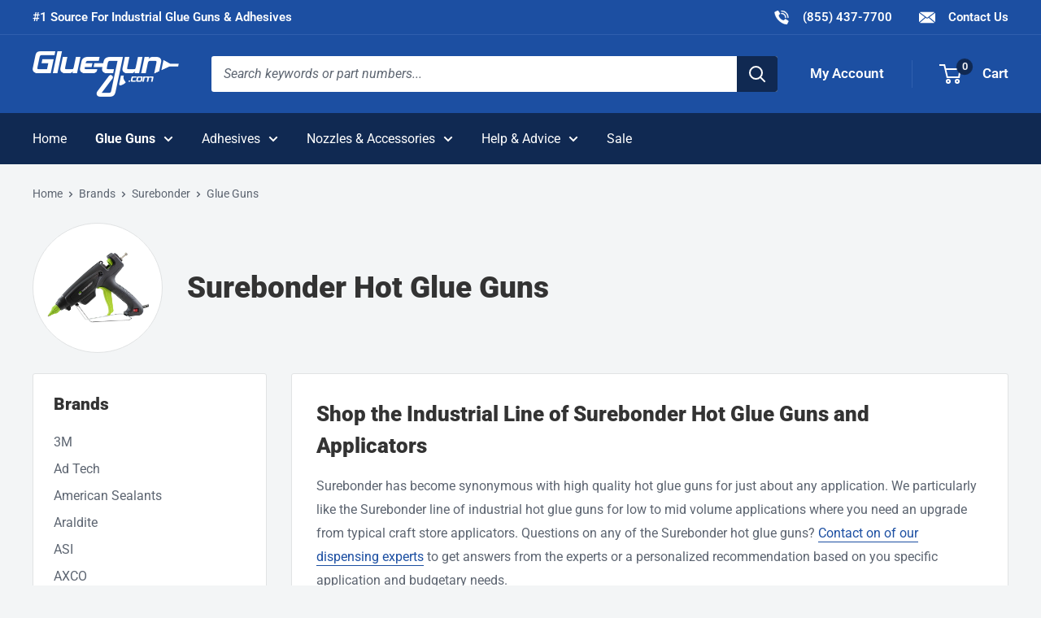

--- FILE ---
content_type: text/html; charset=utf-8
request_url: https://www.gluegun.com/collections/surebonder-glue-guns?utm_source=primei.com&utm_medium=referral&utm_campaign=transition-page&utm_content=redirect
body_size: 37635
content:
<!doctype html>

<html class="no-js" lang="en">
  <head>
    <meta charset="utf-8">
    <meta name="viewport" content="width=device-width, initial-scale=1.0, height=device-height, minimum-scale=1.0, maximum-scale=5.0">
    <meta name="theme-color" content="#1c4fa2">
    <meta name="format-detection" content="telephone=no"><meta name="google-site-verification" content="RUH9Qm62S4-ilUfcVdPfrU9Jj4C3yFZPablqdP7ce_k" />
        <meta name="ahrefs-site-verification" content="64548d12267bc7da7801cfb1871497db4b5b7383f75b9b64225962bfed273797"><title>Surebonder Hot Glue Guns, Sticks, Applicators &amp; Accessories
</title><meta name="description" content="Shop the industrial line of Surebonder hot glue guns and sticks at unbeatable prices! Find a huge stock of low- to mid-volume application tools. Quick shipping!"><link rel="canonical" href="https://www.gluegun.com/collections/surebonder-glue-guns"><link rel="shortcut icon" href="//www.gluegun.com/cdn/shop/files/favicon_96x96.png?v=1629906528" type="image/png">
<link rel="preload" as="style" href="//www.gluegun.com/cdn/shop/t/32/assets/theme.css?v=169444190562438226381746459240">
    <link rel="preload" as="script" href="//www.gluegun.com/cdn/shop/t/32/assets/theme.min.js?v=155891055080153451001754687110">
    <link rel="preconnect" href="https://cdn.shopify.com">
    <link rel="preconnect" href="https://fonts.shopifycdn.com">
    <link rel="dns-prefetch" href="https://productreviews.shopifycdn.com">
    <link rel="dns-prefetch" href="https://ajax.googleapis.com">
    <link rel="dns-prefetch" href="https://maps.googleapis.com">
    <link rel="dns-prefetch" href="https://maps.gstatic.com">
    <link rel="dns-prefetch" href="https://cdn.accentuate.io">

    <meta property="og:type" content="website">
  <meta property="og:title" content="Surebonder Hot Glue Guns">
  <meta property="og:image" content="http://www.gluegun.com/cdn/shop/files/surebonder-pro2-220-adjustable-temp-glue-gun-2.jpg?v=1738619391">
  <meta property="og:image:secure_url" content="https://www.gluegun.com/cdn/shop/files/surebonder-pro2-220-adjustable-temp-glue-gun-2.jpg?v=1738619391">
  <meta property="og:image:width" content="1500">
  <meta property="og:image:height" content="1500"><meta property="og:description" content="Shop the industrial line of Surebonder hot glue guns and sticks at unbeatable prices! Find a huge stock of low- to mid-volume application tools. Quick shipping!"><meta property="og:url" content="https://www.gluegun.com/collections/surebonder-glue-guns">
<meta property="og:site_name" content="Gluegun.com"><meta name="twitter:card" content="summary"><meta name="twitter:title" content="Surebonder Hot Glue Guns">
  <meta name="twitter:description" content="Shop the Industrial Line of Surebonder Hot Glue Guns and Applicators
Surebonder has become synonymous with high quality hot glue guns for just about any application. We particularly like the Surebonder line of industrial hot glue guns for low to mid volume applications where you need an upgrade from typical craft store applicators. Questions on any of the Surebonder hot glue guns? Contact on of our dispensing experts to get answers from the experts or a personalized recommendation based on you specific application and budgetary needs.">
  <meta name="twitter:image" content="https://www.gluegun.com/cdn/shop/files/surebonder-pro2-220-adjustable-temp-glue-gun-2_600x600_crop_center.jpg?v=1738619391">
    <link rel="preload" href="" as="font" type="font/woff2" crossorigin>
<link rel="preload" href="//www.gluegun.com/cdn/fonts/roboto/roboto_n9.0c184e6fa23f90226ecbf2340f41a7f829851913.woff2" as="font" type="font/woff2" crossorigin>
<link rel="preload" href="//www.gluegun.com/cdn/fonts/roboto/roboto_n4.2019d890f07b1852f56ce63ba45b2db45d852cba.woff2" as="font" type="font/woff2" crossorigin>

<style>
  
  @font-face {
  font-family: Roboto;
  font-weight: 900;
  font-style: normal;
  font-display: swap;
  src: url("//www.gluegun.com/cdn/fonts/roboto/roboto_n9.0c184e6fa23f90226ecbf2340f41a7f829851913.woff2") format("woff2"),
       url("//www.gluegun.com/cdn/fonts/roboto/roboto_n9.7211b7d111ec948ac853161b9ab0c32728753cde.woff") format("woff");
}

  @font-face {
  font-family: Roboto;
  font-weight: 400;
  font-style: normal;
  font-display: swap;
  src: url("//www.gluegun.com/cdn/fonts/roboto/roboto_n4.2019d890f07b1852f56ce63ba45b2db45d852cba.woff2") format("woff2"),
       url("//www.gluegun.com/cdn/fonts/roboto/roboto_n4.238690e0007583582327135619c5f7971652fa9d.woff") format("woff");
}

@font-face {
  font-family: Roboto;
  font-weight: 600;
  font-style: normal;
  font-display: swap;
  src: url("//www.gluegun.com/cdn/fonts/roboto/roboto_n6.3d305d5382545b48404c304160aadee38c90ef9d.woff2") format("woff2"),
       url("//www.gluegun.com/cdn/fonts/roboto/roboto_n6.bb37be020157f87e181e5489d5e9137ad60c47a2.woff") format("woff");
}

@font-face {
  font-family: Roboto;
  font-weight: 900;
  font-style: italic;
  font-display: swap;
  src: url("//www.gluegun.com/cdn/fonts/roboto/roboto_i9.8bf6d9508a9a9d1b2375b9f0abd9bf21e05bfc81.woff2") format("woff2"),
       url("//www.gluegun.com/cdn/fonts/roboto/roboto_i9.96d6ec64d624107ce21cf389327592d9f557d5b8.woff") format("woff");
}


  @font-face {
  font-family: Roboto;
  font-weight: 700;
  font-style: normal;
  font-display: swap;
  src: url("//www.gluegun.com/cdn/fonts/roboto/roboto_n7.f38007a10afbbde8976c4056bfe890710d51dec2.woff2") format("woff2"),
       url("//www.gluegun.com/cdn/fonts/roboto/roboto_n7.94bfdd3e80c7be00e128703d245c207769d763f9.woff") format("woff");
}

  @font-face {
  font-family: Roboto;
  font-weight: 400;
  font-style: italic;
  font-display: swap;
  src: url("//www.gluegun.com/cdn/fonts/roboto/roboto_i4.57ce898ccda22ee84f49e6b57ae302250655e2d4.woff2") format("woff2"),
       url("//www.gluegun.com/cdn/fonts/roboto/roboto_i4.b21f3bd061cbcb83b824ae8c7671a82587b264bf.woff") format("woff");
}

  @font-face {
  font-family: Roboto;
  font-weight: 700;
  font-style: italic;
  font-display: swap;
  src: url("//www.gluegun.com/cdn/fonts/roboto/roboto_i7.7ccaf9410746f2c53340607c42c43f90a9005937.woff2") format("woff2"),
       url("//www.gluegun.com/cdn/fonts/roboto/roboto_i7.49ec21cdd7148292bffea74c62c0df6e93551516.woff") format("woff");
}


  :root {
    --default-text-font-size : 15px;
    --base-text-font-size    : 16px;
    --display-font-family    : Helvetica, Arial, sans-serif;
    --display-font-weight    : 400;
    --display-font-style     : normal;
    --heading-font-family    : Roboto, sans-serif;
    --heading-font-weight    : 900;
    --heading-font-style     : normal;
    --text-font-family       : Roboto, sans-serif;
    --text-font-weight       : 400;
    --text-font-style        : normal;
    --text-font-bolder-weight: 600;
    --text-link-decoration   : underline;

    --text-color               : #5d6571;
    --text-color-rgb           : 93, 101, 113;
    --heading-color            : #333333;
    --border-color             : #e1e3e4;
    --border-color-rgb         : 225, 227, 228;
    --form-border-color        : #d4d6d8;
    --accent-color             : #1c4fa2;
    --accent-color-rgb         : 28, 79, 162;
    --link-color               : #1c4fa2;
    --link-color-hover         : #112f61;
    --background               : #f3f5f6;
    --secondary-background     : #ffffff;
    --secondary-background-rgb : 255, 255, 255;
    --accent-background        : rgba(28, 79, 162, 0.08);

    --input-background: #ffffff;

    --error-color       : #bc0000;
    --error-background  : rgba(188, 0, 0, 0.07);
    --success-color     : #3f8600;
    --success-background: rgba(63, 134, 0, 0.11);

    --primary-button-background      : #1c4fa2;
    --primary-button-background-rgb  : 28, 79, 162;
    --primary-button-text-color      : #ffffff;
    --secondary-button-background    : #102952;
    --secondary-button-background-rgb: 16, 41, 82;
    --secondary-button-text-color    : #ffffff;

    --header-background      : #1c4fa2;
    --header-text-color      : #ffffff;
    --header-light-text-color: #5c85c9;
    --header-border-color    : rgba(92, 133, 201, 0.3);
    --header-accent-color    : #102952;

    --footer-background-color:    #102952;
    --footer-heading-text-color:  #ffffff;
    --footer-body-text-color:     #ffffff;
    --footer-body-text-color-rgb: 255, 255, 255;
    --footer-accent-color:        #1c4fa2;
    --footer-accent-color-rgb:    28, 79, 162;
    --footer-border:              none;

    --flickity-arrow-color: #abb1b4;--product-on-sale-accent           : #1c4fa2;
    --product-on-sale-accent-rgb       : 28, 79, 162;
    --product-on-sale-color            : #ffffff;
    --product-in-stock-color           : #409700;
    --product-low-stock-color          : #1c4fa2;
    --product-sold-out-color           : #8a9297;
    --product-custom-label-1-background: #102952;
    --product-custom-label-1-color     : #ffffff;
    --product-custom-label-2-background: #e1e3e4;
    --product-custom-label-2-color     : #000000;
    --product-review-star-color        : #ffd000;

    --mobile-container-gutter : 20px;
    --desktop-container-gutter: 40px;

    /* Shopify related variables */
    --payment-terms-background-color: #f3f5f6;
  }
</style>

<script>
  // IE11 does not have support for CSS variables, so we have to polyfill them
  if (!(((window || {}).CSS || {}).supports && window.CSS.supports('(--a: 0)'))) {
    const script = document.createElement('script');
    script.type = 'text/javascript';
    script.src = '//www.gluegun.com/cdn/shop/t/32/assets/css-vars-ponyfill.js?v=55388263478605539011732205941';
    script.onload = function() {
      cssVars({});
    };

    document.getElementsByTagName('head')[0].appendChild(script);
  }
</script>


<script>
  window.dataLayer = window.dataLayer || [];
  function gtag() { dataLayer.push(arguments) };
  window.gbEvents = window.gbEvents || [];
</script><script>
  // Growthbook page views.
  window.gbEvents.push('page_view');

  // Basin form submissions.
  document.addEventListener('theme.formSubmission', function(event) {
    window.gbEvents.push('form_submit');
    gtag('event', 'form_submit', {
      form_id: event.detail.formUID,
      form_service: 'basin',
      form_tracking_id: event.detail.formUID + '_' + window.gtmUniqueFormId
    });
  });

  // Aloglia searches.
  document.addEventListener('theme.algoliaSearch', function(event) {
    window.gbEvents.push('search');
    gtag('event', 'search', {
      search_term: event.detail.searchQuery,
      search_autocomplete: false
    });
  });

  // Aloglia autocomplete searches.
  document.addEventListener('theme.algoliaAutocomplete', function(event) {
    window.gbEvents.push('search');
    gtag('event', 'search', {
      search_term: event.detail.searchQuery,
      search_autocomplete: true
    });
  });

  // Typeform form submissions.
  window.addEventListener('message', function(event) {
    var message = event.data;
    if (message.type && message.type === 'typeform' && message.event === 'formSubmission') {
      window.gbEvents.push('form_submit');
      gtag('event', 'form_submit', {
        form_id: message.form,
        form_service: 'typeform',
        form_tracking_id: message.form + '_' + window.gtmUniqueFormId
      });
    }
  }, false);
</script><script>(function(w,d,s,l,i){w[l]=w[l]||[];w[l].push({'gtm.start':
  new Date().getTime(),event:'gtm.js'});var f=d.getElementsByTagName(s)[0],
  j=d.createElement(s),dl=l!='dataLayer'?'&l='+l:'';j.async=true;j.src=
  'https://www.googletagmanager.com/gtm.js?id='+i+dl;f.parentNode.insertBefore(j,f);
  })(window,document,'script','dataLayer','GTM-MZ952QF');</script><script type="text/javascript">
        (function(c,l,a,r,i,t,y){
            c[a]=c[a]||function(){(c[a].q=c[a].q||[]).push(arguments)};
            t=l.createElement(r);t.async=1;t.src="https://www.clarity.ms/tag/"+i;
            y=l.getElementsByTagName(r)[0];y.parentNode.insertBefore(t,y);
        })(window, document, "clarity", "script", "r1k1rzptuh");
    </script>

    <script>window.performance && window.performance.mark && window.performance.mark('shopify.content_for_header.start');</script><meta name="google-site-verification" content="XuBtIrkFkXTiscL7UqNOTAopPzEkWCg69J91s4cZTwI">
<meta name="google-site-verification" content="ZBoVg5_Prlv7LSGkWJLs_eW21qYJ8fDxNxtJf1LWwLM">
<meta name="google-site-verification" content="XuBtIrkFkXTiscL7UqNOTAopPzEkWCg69J91s4cZTwI">
<meta id="shopify-digital-wallet" name="shopify-digital-wallet" content="/1931996/digital_wallets/dialog">
<meta name="shopify-checkout-api-token" content="7c186273bb3df272ec1f8969184f62d4">
<meta id="in-context-paypal-metadata" data-shop-id="1931996" data-venmo-supported="true" data-environment="production" data-locale="en_US" data-paypal-v4="true" data-currency="USD">
<link rel="alternate" type="application/atom+xml" title="Feed" href="/collections/surebonder-glue-guns.atom" />
<link rel="alternate" type="application/json+oembed" href="https://www.gluegun.com/collections/surebonder-glue-guns.oembed">
<script async="async" src="/checkouts/internal/preloads.js?locale=en-US"></script>
<link rel="preconnect" href="https://shop.app" crossorigin="anonymous">
<script async="async" src="https://shop.app/checkouts/internal/preloads.js?locale=en-US&shop_id=1931996" crossorigin="anonymous"></script>
<script id="apple-pay-shop-capabilities" type="application/json">{"shopId":1931996,"countryCode":"US","currencyCode":"USD","merchantCapabilities":["supports3DS"],"merchantId":"gid:\/\/shopify\/Shop\/1931996","merchantName":"Gluegun.com","requiredBillingContactFields":["postalAddress","email","phone"],"requiredShippingContactFields":["postalAddress","email","phone"],"shippingType":"shipping","supportedNetworks":["visa","masterCard","amex","discover","elo","jcb"],"total":{"type":"pending","label":"Gluegun.com","amount":"1.00"},"shopifyPaymentsEnabled":true,"supportsSubscriptions":true}</script>
<script id="shopify-features" type="application/json">{"accessToken":"7c186273bb3df272ec1f8969184f62d4","betas":["rich-media-storefront-analytics"],"domain":"www.gluegun.com","predictiveSearch":true,"shopId":1931996,"locale":"en"}</script>
<script>var Shopify = Shopify || {};
Shopify.shop = "gluegun.myshopify.com";
Shopify.locale = "en";
Shopify.currency = {"active":"USD","rate":"1.0"};
Shopify.country = "US";
Shopify.theme = {"name":"Gluegun 2.0 - Live","id":126780276889,"schema_name":"Shared Theme","schema_version":"2.0","theme_store_id":null,"role":"main"};
Shopify.theme.handle = "null";
Shopify.theme.style = {"id":null,"handle":null};
Shopify.cdnHost = "www.gluegun.com/cdn";
Shopify.routes = Shopify.routes || {};
Shopify.routes.root = "/";</script>
<script type="module">!function(o){(o.Shopify=o.Shopify||{}).modules=!0}(window);</script>
<script>!function(o){function n(){var o=[];function n(){o.push(Array.prototype.slice.apply(arguments))}return n.q=o,n}var t=o.Shopify=o.Shopify||{};t.loadFeatures=n(),t.autoloadFeatures=n()}(window);</script>
<script>
  window.ShopifyPay = window.ShopifyPay || {};
  window.ShopifyPay.apiHost = "shop.app\/pay";
  window.ShopifyPay.redirectState = null;
</script>
<script id="shop-js-analytics" type="application/json">{"pageType":"collection"}</script>
<script defer="defer" async type="module" src="//www.gluegun.com/cdn/shopifycloud/shop-js/modules/v2/client.init-shop-cart-sync_BdyHc3Nr.en.esm.js"></script>
<script defer="defer" async type="module" src="//www.gluegun.com/cdn/shopifycloud/shop-js/modules/v2/chunk.common_Daul8nwZ.esm.js"></script>
<script type="module">
  await import("//www.gluegun.com/cdn/shopifycloud/shop-js/modules/v2/client.init-shop-cart-sync_BdyHc3Nr.en.esm.js");
await import("//www.gluegun.com/cdn/shopifycloud/shop-js/modules/v2/chunk.common_Daul8nwZ.esm.js");

  window.Shopify.SignInWithShop?.initShopCartSync?.({"fedCMEnabled":true,"windoidEnabled":true});

</script>
<script>
  window.Shopify = window.Shopify || {};
  if (!window.Shopify.featureAssets) window.Shopify.featureAssets = {};
  window.Shopify.featureAssets['shop-js'] = {"shop-cart-sync":["modules/v2/client.shop-cart-sync_QYOiDySF.en.esm.js","modules/v2/chunk.common_Daul8nwZ.esm.js"],"init-fed-cm":["modules/v2/client.init-fed-cm_DchLp9rc.en.esm.js","modules/v2/chunk.common_Daul8nwZ.esm.js"],"shop-button":["modules/v2/client.shop-button_OV7bAJc5.en.esm.js","modules/v2/chunk.common_Daul8nwZ.esm.js"],"init-windoid":["modules/v2/client.init-windoid_DwxFKQ8e.en.esm.js","modules/v2/chunk.common_Daul8nwZ.esm.js"],"shop-cash-offers":["modules/v2/client.shop-cash-offers_DWtL6Bq3.en.esm.js","modules/v2/chunk.common_Daul8nwZ.esm.js","modules/v2/chunk.modal_CQq8HTM6.esm.js"],"shop-toast-manager":["modules/v2/client.shop-toast-manager_CX9r1SjA.en.esm.js","modules/v2/chunk.common_Daul8nwZ.esm.js"],"init-shop-email-lookup-coordinator":["modules/v2/client.init-shop-email-lookup-coordinator_UhKnw74l.en.esm.js","modules/v2/chunk.common_Daul8nwZ.esm.js"],"pay-button":["modules/v2/client.pay-button_DzxNnLDY.en.esm.js","modules/v2/chunk.common_Daul8nwZ.esm.js"],"avatar":["modules/v2/client.avatar_BTnouDA3.en.esm.js"],"init-shop-cart-sync":["modules/v2/client.init-shop-cart-sync_BdyHc3Nr.en.esm.js","modules/v2/chunk.common_Daul8nwZ.esm.js"],"shop-login-button":["modules/v2/client.shop-login-button_D8B466_1.en.esm.js","modules/v2/chunk.common_Daul8nwZ.esm.js","modules/v2/chunk.modal_CQq8HTM6.esm.js"],"init-customer-accounts-sign-up":["modules/v2/client.init-customer-accounts-sign-up_C8fpPm4i.en.esm.js","modules/v2/client.shop-login-button_D8B466_1.en.esm.js","modules/v2/chunk.common_Daul8nwZ.esm.js","modules/v2/chunk.modal_CQq8HTM6.esm.js"],"init-shop-for-new-customer-accounts":["modules/v2/client.init-shop-for-new-customer-accounts_CVTO0Ztu.en.esm.js","modules/v2/client.shop-login-button_D8B466_1.en.esm.js","modules/v2/chunk.common_Daul8nwZ.esm.js","modules/v2/chunk.modal_CQq8HTM6.esm.js"],"init-customer-accounts":["modules/v2/client.init-customer-accounts_dRgKMfrE.en.esm.js","modules/v2/client.shop-login-button_D8B466_1.en.esm.js","modules/v2/chunk.common_Daul8nwZ.esm.js","modules/v2/chunk.modal_CQq8HTM6.esm.js"],"shop-follow-button":["modules/v2/client.shop-follow-button_CkZpjEct.en.esm.js","modules/v2/chunk.common_Daul8nwZ.esm.js","modules/v2/chunk.modal_CQq8HTM6.esm.js"],"lead-capture":["modules/v2/client.lead-capture_BntHBhfp.en.esm.js","modules/v2/chunk.common_Daul8nwZ.esm.js","modules/v2/chunk.modal_CQq8HTM6.esm.js"],"checkout-modal":["modules/v2/client.checkout-modal_CfxcYbTm.en.esm.js","modules/v2/chunk.common_Daul8nwZ.esm.js","modules/v2/chunk.modal_CQq8HTM6.esm.js"],"shop-login":["modules/v2/client.shop-login_Da4GZ2H6.en.esm.js","modules/v2/chunk.common_Daul8nwZ.esm.js","modules/v2/chunk.modal_CQq8HTM6.esm.js"],"payment-terms":["modules/v2/client.payment-terms_MV4M3zvL.en.esm.js","modules/v2/chunk.common_Daul8nwZ.esm.js","modules/v2/chunk.modal_CQq8HTM6.esm.js"]};
</script>
<script id="__st">var __st={"a":1931996,"offset":-21600,"reqid":"a8c927d8-316a-4855-ae22-258d0a4d895e-1769013282","pageurl":"www.gluegun.com\/collections\/surebonder-glue-guns?utm_source=primei.com\u0026utm_medium=referral\u0026utm_campaign=transition-page\u0026utm_content=redirect","u":"6a7e254ae414","p":"collection","rtyp":"collection","rid":463209732};</script>
<script>window.ShopifyPaypalV4VisibilityTracking = true;</script>
<script id="captcha-bootstrap">!function(){'use strict';const t='contact',e='account',n='new_comment',o=[[t,t],['blogs',n],['comments',n],[t,'customer']],c=[[e,'customer_login'],[e,'guest_login'],[e,'recover_customer_password'],[e,'create_customer']],r=t=>t.map((([t,e])=>`form[action*='/${t}']:not([data-nocaptcha='true']) input[name='form_type'][value='${e}']`)).join(','),a=t=>()=>t?[...document.querySelectorAll(t)].map((t=>t.form)):[];function s(){const t=[...o],e=r(t);return a(e)}const i='password',u='form_key',d=['recaptcha-v3-token','g-recaptcha-response','h-captcha-response',i],f=()=>{try{return window.sessionStorage}catch{return}},m='__shopify_v',_=t=>t.elements[u];function p(t,e,n=!1){try{const o=window.sessionStorage,c=JSON.parse(o.getItem(e)),{data:r}=function(t){const{data:e,action:n}=t;return t[m]||n?{data:e,action:n}:{data:t,action:n}}(c);for(const[e,n]of Object.entries(r))t.elements[e]&&(t.elements[e].value=n);n&&o.removeItem(e)}catch(o){console.error('form repopulation failed',{error:o})}}const l='form_type',E='cptcha';function T(t){t.dataset[E]=!0}const w=window,h=w.document,L='Shopify',v='ce_forms',y='captcha';let A=!1;((t,e)=>{const n=(g='f06e6c50-85a8-45c8-87d0-21a2b65856fe',I='https://cdn.shopify.com/shopifycloud/storefront-forms-hcaptcha/ce_storefront_forms_captcha_hcaptcha.v1.5.2.iife.js',D={infoText:'Protected by hCaptcha',privacyText:'Privacy',termsText:'Terms'},(t,e,n)=>{const o=w[L][v],c=o.bindForm;if(c)return c(t,g,e,D).then(n);var r;o.q.push([[t,g,e,D],n]),r=I,A||(h.body.append(Object.assign(h.createElement('script'),{id:'captcha-provider',async:!0,src:r})),A=!0)});var g,I,D;w[L]=w[L]||{},w[L][v]=w[L][v]||{},w[L][v].q=[],w[L][y]=w[L][y]||{},w[L][y].protect=function(t,e){n(t,void 0,e),T(t)},Object.freeze(w[L][y]),function(t,e,n,w,h,L){const[v,y,A,g]=function(t,e,n){const i=e?o:[],u=t?c:[],d=[...i,...u],f=r(d),m=r(i),_=r(d.filter((([t,e])=>n.includes(e))));return[a(f),a(m),a(_),s()]}(w,h,L),I=t=>{const e=t.target;return e instanceof HTMLFormElement?e:e&&e.form},D=t=>v().includes(t);t.addEventListener('submit',(t=>{const e=I(t);if(!e)return;const n=D(e)&&!e.dataset.hcaptchaBound&&!e.dataset.recaptchaBound,o=_(e),c=g().includes(e)&&(!o||!o.value);(n||c)&&t.preventDefault(),c&&!n&&(function(t){try{if(!f())return;!function(t){const e=f();if(!e)return;const n=_(t);if(!n)return;const o=n.value;o&&e.removeItem(o)}(t);const e=Array.from(Array(32),(()=>Math.random().toString(36)[2])).join('');!function(t,e){_(t)||t.append(Object.assign(document.createElement('input'),{type:'hidden',name:u})),t.elements[u].value=e}(t,e),function(t,e){const n=f();if(!n)return;const o=[...t.querySelectorAll(`input[type='${i}']`)].map((({name:t})=>t)),c=[...d,...o],r={};for(const[a,s]of new FormData(t).entries())c.includes(a)||(r[a]=s);n.setItem(e,JSON.stringify({[m]:1,action:t.action,data:r}))}(t,e)}catch(e){console.error('failed to persist form',e)}}(e),e.submit())}));const S=(t,e)=>{t&&!t.dataset[E]&&(n(t,e.some((e=>e===t))),T(t))};for(const o of['focusin','change'])t.addEventListener(o,(t=>{const e=I(t);D(e)&&S(e,y())}));const B=e.get('form_key'),M=e.get(l),P=B&&M;t.addEventListener('DOMContentLoaded',(()=>{const t=y();if(P)for(const e of t)e.elements[l].value===M&&p(e,B);[...new Set([...A(),...v().filter((t=>'true'===t.dataset.shopifyCaptcha))])].forEach((e=>S(e,t)))}))}(h,new URLSearchParams(w.location.search),n,t,e,['guest_login'])})(!0,!0)}();</script>
<script integrity="sha256-4kQ18oKyAcykRKYeNunJcIwy7WH5gtpwJnB7kiuLZ1E=" data-source-attribution="shopify.loadfeatures" defer="defer" src="//www.gluegun.com/cdn/shopifycloud/storefront/assets/storefront/load_feature-a0a9edcb.js" crossorigin="anonymous"></script>
<script crossorigin="anonymous" defer="defer" src="//www.gluegun.com/cdn/shopifycloud/storefront/assets/shopify_pay/storefront-65b4c6d7.js?v=20250812"></script>
<script data-source-attribution="shopify.dynamic_checkout.dynamic.init">var Shopify=Shopify||{};Shopify.PaymentButton=Shopify.PaymentButton||{isStorefrontPortableWallets:!0,init:function(){window.Shopify.PaymentButton.init=function(){};var t=document.createElement("script");t.src="https://www.gluegun.com/cdn/shopifycloud/portable-wallets/latest/portable-wallets.en.js",t.type="module",document.head.appendChild(t)}};
</script>
<script data-source-attribution="shopify.dynamic_checkout.buyer_consent">
  function portableWalletsHideBuyerConsent(e){var t=document.getElementById("shopify-buyer-consent"),n=document.getElementById("shopify-subscription-policy-button");t&&n&&(t.classList.add("hidden"),t.setAttribute("aria-hidden","true"),n.removeEventListener("click",e))}function portableWalletsShowBuyerConsent(e){var t=document.getElementById("shopify-buyer-consent"),n=document.getElementById("shopify-subscription-policy-button");t&&n&&(t.classList.remove("hidden"),t.removeAttribute("aria-hidden"),n.addEventListener("click",e))}window.Shopify?.PaymentButton&&(window.Shopify.PaymentButton.hideBuyerConsent=portableWalletsHideBuyerConsent,window.Shopify.PaymentButton.showBuyerConsent=portableWalletsShowBuyerConsent);
</script>
<script data-source-attribution="shopify.dynamic_checkout.cart.bootstrap">document.addEventListener("DOMContentLoaded",(function(){function t(){return document.querySelector("shopify-accelerated-checkout-cart, shopify-accelerated-checkout")}if(t())Shopify.PaymentButton.init();else{new MutationObserver((function(e,n){t()&&(Shopify.PaymentButton.init(),n.disconnect())})).observe(document.body,{childList:!0,subtree:!0})}}));
</script>
<link id="shopify-accelerated-checkout-styles" rel="stylesheet" media="screen" href="https://www.gluegun.com/cdn/shopifycloud/portable-wallets/latest/accelerated-checkout-backwards-compat.css" crossorigin="anonymous">
<style id="shopify-accelerated-checkout-cart">
        #shopify-buyer-consent {
  margin-top: 1em;
  display: inline-block;
  width: 100%;
}

#shopify-buyer-consent.hidden {
  display: none;
}

#shopify-subscription-policy-button {
  background: none;
  border: none;
  padding: 0;
  text-decoration: underline;
  font-size: inherit;
  cursor: pointer;
}

#shopify-subscription-policy-button::before {
  box-shadow: none;
}

      </style>

<script>window.performance && window.performance.mark && window.performance.mark('shopify.content_for_header.end');</script>

    <link rel="stylesheet" href="//www.gluegun.com/cdn/shop/t/32/assets/theme.css?v=169444190562438226381746459240">
    <link rel="stylesheet" href="//www.gluegun.com/cdn/shop/t/32/assets/custom.css?v=44867426591567243391767910516"><link rel="stylesheet" href="//www.gluegun.com/cdn/shop/t/32/assets/custom-gluegun.css?v=137297314597623585671632232869"><link rel="stylesheet" href="//embed.typeform.com/next/css/popup.css" />

    

    <script>
      // This allows to expose several variables to the global scope, to be used in scripts
      window.theme = {
        pageType: "collection",
        cartCount: 0,
        moneyFormat: "${{amount}}",
        moneyWithCurrencyFormat: "${{amount}} USD",
        showDiscount: false,
        discountMode: "percentage",
        searchMode: "product,article",
        searchUnavailableProducts: "last",
        cartType: "drawer",
        productImagePlaceholder: "\/\/www.gluegun.com\/cdn\/shop\/files\/product-image-placeholder.png?v=8257985041879701345"
      };

      window.routes = {
        rootUrl: "\/",
        rootUrlWithoutSlash: '',
        cartUrl: "\/cart",
        cartAddUrl: "\/cart\/add",
        cartChangeUrl: "\/cart\/change",
        searchUrl: "\/search",
        productRecommendationsUrl: "\/recommendations\/products",
        contactUrl: "\/pages\/contact-us"
      };

      window.languages = {
        productRegularPrice: "Regular price",
        productSalePrice: "Sale price",
        collectionOnSaleLabel: "Save {{savings}}",
        productFormUnavailable: "Unavailable",
        productFormAddToCart: "Add to Cart",
        productFormSoldOut: "Out of Stock",
        productAdded: "Product has been added to your cart",
        productAddedShort: "Added!",
        shippingEstimatorNoResults: "No shipping could be found for your address.",
        shippingEstimatorOneResult: "There is one shipping rate for your address:",
        shippingEstimatorMultipleResults: "There are {{count}} shipping rates for your address:",
        shippingEstimatorErrors: "There are some errors:"
      };

      window.lazySizesConfig = {
        loadHidden: false,
        hFac: 0.8,
        expFactor: 3,
        customMedia: {
          '--phone': '(max-width: 640px)',
          '--tablet': '(min-width: 641px) and (max-width: 1023px)',
          '--lap': '(min-width: 1024px)'
        }
      };

      document.documentElement.className = document.documentElement.className.replace('no-js', 'js');
    </script><script>
      (function() {
        var domains = {
          primary: atob("d3d3LmdsdWVndW4uY29t"),
          permanent: atob("Z2x1ZWd1bi5teXNob3BpZnkuY29t"),
          preview: atob("c2hvcGlmeXByZXZpZXcuY29t")
        }
        var host = window.location.host;
        if (host !== domains.primary && host !== domains.permanent && host.indexOf(domains.preview) < 1) {
          window.location.replace(
            window.location.href.replace(host, domains.primary)
          )
        }
      })();
    </script><script src="//www.gluegun.com/cdn/shop/t/32/assets/theme.min.js?v=155891055080153451001754687110" defer></script>
    <script src="//www.gluegun.com/cdn/shop/t/32/assets/custom.js?v=125002105504731258771767910516" defer></script>
    <script src="//www.gluegun.com/cdn/shop/t/32/assets/location.js?v=98600945657323212121767910516" defer></script><script src="//embed.typeform.com/next/embed.js" defer></script><script>
        (function () {
          window.onpageshow = function() {
            // We force re-freshing the cart content onpageshow, as most browsers will serve a cache copy when hitting the
            // back button, which cause staled data
            document.documentElement.dispatchEvent(new CustomEvent('cart:refresh', {
              bubbles: true,
              detail: {scrollToTop: false}
            }));
          };
        })();
      </script><script src="//staticw2.yotpo.com/zdgM9DFCrk4x1y9BGPr5qRxzeRAKstmt8bthVCuY/widget.js" defer></script><script src="https://challenges.cloudflare.com/turnstile/v0/api.js" async defer></script><link href="https://monorail-edge.shopifysvc.com" rel="dns-prefetch">
<script>(function(){if ("sendBeacon" in navigator && "performance" in window) {try {var session_token_from_headers = performance.getEntriesByType('navigation')[0].serverTiming.find(x => x.name == '_s').description;} catch {var session_token_from_headers = undefined;}var session_cookie_matches = document.cookie.match(/_shopify_s=([^;]*)/);var session_token_from_cookie = session_cookie_matches && session_cookie_matches.length === 2 ? session_cookie_matches[1] : "";var session_token = session_token_from_headers || session_token_from_cookie || "";function handle_abandonment_event(e) {var entries = performance.getEntries().filter(function(entry) {return /monorail-edge.shopifysvc.com/.test(entry.name);});if (!window.abandonment_tracked && entries.length === 0) {window.abandonment_tracked = true;var currentMs = Date.now();var navigation_start = performance.timing.navigationStart;var payload = {shop_id: 1931996,url: window.location.href,navigation_start,duration: currentMs - navigation_start,session_token,page_type: "collection"};window.navigator.sendBeacon("https://monorail-edge.shopifysvc.com/v1/produce", JSON.stringify({schema_id: "online_store_buyer_site_abandonment/1.1",payload: payload,metadata: {event_created_at_ms: currentMs,event_sent_at_ms: currentMs}}));}}window.addEventListener('pagehide', handle_abandonment_event);}}());</script>
<script id="web-pixels-manager-setup">(function e(e,d,r,n,o){if(void 0===o&&(o={}),!Boolean(null===(a=null===(i=window.Shopify)||void 0===i?void 0:i.analytics)||void 0===a?void 0:a.replayQueue)){var i,a;window.Shopify=window.Shopify||{};var t=window.Shopify;t.analytics=t.analytics||{};var s=t.analytics;s.replayQueue=[],s.publish=function(e,d,r){return s.replayQueue.push([e,d,r]),!0};try{self.performance.mark("wpm:start")}catch(e){}var l=function(){var e={modern:/Edge?\/(1{2}[4-9]|1[2-9]\d|[2-9]\d{2}|\d{4,})\.\d+(\.\d+|)|Firefox\/(1{2}[4-9]|1[2-9]\d|[2-9]\d{2}|\d{4,})\.\d+(\.\d+|)|Chrom(ium|e)\/(9{2}|\d{3,})\.\d+(\.\d+|)|(Maci|X1{2}).+ Version\/(15\.\d+|(1[6-9]|[2-9]\d|\d{3,})\.\d+)([,.]\d+|)( \(\w+\)|)( Mobile\/\w+|) Safari\/|Chrome.+OPR\/(9{2}|\d{3,})\.\d+\.\d+|(CPU[ +]OS|iPhone[ +]OS|CPU[ +]iPhone|CPU IPhone OS|CPU iPad OS)[ +]+(15[._]\d+|(1[6-9]|[2-9]\d|\d{3,})[._]\d+)([._]\d+|)|Android:?[ /-](13[3-9]|1[4-9]\d|[2-9]\d{2}|\d{4,})(\.\d+|)(\.\d+|)|Android.+Firefox\/(13[5-9]|1[4-9]\d|[2-9]\d{2}|\d{4,})\.\d+(\.\d+|)|Android.+Chrom(ium|e)\/(13[3-9]|1[4-9]\d|[2-9]\d{2}|\d{4,})\.\d+(\.\d+|)|SamsungBrowser\/([2-9]\d|\d{3,})\.\d+/,legacy:/Edge?\/(1[6-9]|[2-9]\d|\d{3,})\.\d+(\.\d+|)|Firefox\/(5[4-9]|[6-9]\d|\d{3,})\.\d+(\.\d+|)|Chrom(ium|e)\/(5[1-9]|[6-9]\d|\d{3,})\.\d+(\.\d+|)([\d.]+$|.*Safari\/(?![\d.]+ Edge\/[\d.]+$))|(Maci|X1{2}).+ Version\/(10\.\d+|(1[1-9]|[2-9]\d|\d{3,})\.\d+)([,.]\d+|)( \(\w+\)|)( Mobile\/\w+|) Safari\/|Chrome.+OPR\/(3[89]|[4-9]\d|\d{3,})\.\d+\.\d+|(CPU[ +]OS|iPhone[ +]OS|CPU[ +]iPhone|CPU IPhone OS|CPU iPad OS)[ +]+(10[._]\d+|(1[1-9]|[2-9]\d|\d{3,})[._]\d+)([._]\d+|)|Android:?[ /-](13[3-9]|1[4-9]\d|[2-9]\d{2}|\d{4,})(\.\d+|)(\.\d+|)|Mobile Safari.+OPR\/([89]\d|\d{3,})\.\d+\.\d+|Android.+Firefox\/(13[5-9]|1[4-9]\d|[2-9]\d{2}|\d{4,})\.\d+(\.\d+|)|Android.+Chrom(ium|e)\/(13[3-9]|1[4-9]\d|[2-9]\d{2}|\d{4,})\.\d+(\.\d+|)|Android.+(UC? ?Browser|UCWEB|U3)[ /]?(15\.([5-9]|\d{2,})|(1[6-9]|[2-9]\d|\d{3,})\.\d+)\.\d+|SamsungBrowser\/(5\.\d+|([6-9]|\d{2,})\.\d+)|Android.+MQ{2}Browser\/(14(\.(9|\d{2,})|)|(1[5-9]|[2-9]\d|\d{3,})(\.\d+|))(\.\d+|)|K[Aa][Ii]OS\/(3\.\d+|([4-9]|\d{2,})\.\d+)(\.\d+|)/},d=e.modern,r=e.legacy,n=navigator.userAgent;return n.match(d)?"modern":n.match(r)?"legacy":"unknown"}(),u="modern"===l?"modern":"legacy",c=(null!=n?n:{modern:"",legacy:""})[u],f=function(e){return[e.baseUrl,"/wpm","/b",e.hashVersion,"modern"===e.buildTarget?"m":"l",".js"].join("")}({baseUrl:d,hashVersion:r,buildTarget:u}),m=function(e){var d=e.version,r=e.bundleTarget,n=e.surface,o=e.pageUrl,i=e.monorailEndpoint;return{emit:function(e){var a=e.status,t=e.errorMsg,s=(new Date).getTime(),l=JSON.stringify({metadata:{event_sent_at_ms:s},events:[{schema_id:"web_pixels_manager_load/3.1",payload:{version:d,bundle_target:r,page_url:o,status:a,surface:n,error_msg:t},metadata:{event_created_at_ms:s}}]});if(!i)return console&&console.warn&&console.warn("[Web Pixels Manager] No Monorail endpoint provided, skipping logging."),!1;try{return self.navigator.sendBeacon.bind(self.navigator)(i,l)}catch(e){}var u=new XMLHttpRequest;try{return u.open("POST",i,!0),u.setRequestHeader("Content-Type","text/plain"),u.send(l),!0}catch(e){return console&&console.warn&&console.warn("[Web Pixels Manager] Got an unhandled error while logging to Monorail."),!1}}}}({version:r,bundleTarget:l,surface:e.surface,pageUrl:self.location.href,monorailEndpoint:e.monorailEndpoint});try{o.browserTarget=l,function(e){var d=e.src,r=e.async,n=void 0===r||r,o=e.onload,i=e.onerror,a=e.sri,t=e.scriptDataAttributes,s=void 0===t?{}:t,l=document.createElement("script"),u=document.querySelector("head"),c=document.querySelector("body");if(l.async=n,l.src=d,a&&(l.integrity=a,l.crossOrigin="anonymous"),s)for(var f in s)if(Object.prototype.hasOwnProperty.call(s,f))try{l.dataset[f]=s[f]}catch(e){}if(o&&l.addEventListener("load",o),i&&l.addEventListener("error",i),u)u.appendChild(l);else{if(!c)throw new Error("Did not find a head or body element to append the script");c.appendChild(l)}}({src:f,async:!0,onload:function(){if(!function(){var e,d;return Boolean(null===(d=null===(e=window.Shopify)||void 0===e?void 0:e.analytics)||void 0===d?void 0:d.initialized)}()){var d=window.webPixelsManager.init(e)||void 0;if(d){var r=window.Shopify.analytics;r.replayQueue.forEach((function(e){var r=e[0],n=e[1],o=e[2];d.publishCustomEvent(r,n,o)})),r.replayQueue=[],r.publish=d.publishCustomEvent,r.visitor=d.visitor,r.initialized=!0}}},onerror:function(){return m.emit({status:"failed",errorMsg:"".concat(f," has failed to load")})},sri:function(e){var d=/^sha384-[A-Za-z0-9+/=]+$/;return"string"==typeof e&&d.test(e)}(c)?c:"",scriptDataAttributes:o}),m.emit({status:"loading"})}catch(e){m.emit({status:"failed",errorMsg:(null==e?void 0:e.message)||"Unknown error"})}}})({shopId: 1931996,storefrontBaseUrl: "https://www.gluegun.com",extensionsBaseUrl: "https://extensions.shopifycdn.com/cdn/shopifycloud/web-pixels-manager",monorailEndpoint: "https://monorail-edge.shopifysvc.com/unstable/produce_batch",surface: "storefront-renderer",enabledBetaFlags: ["2dca8a86"],webPixelsConfigList: [{"id":"528547993","configuration":"{\"config\":\"{\\\"google_tag_ids\\\":[\\\"G-GQCRTF4NGC\\\",\\\"GT-P82LFHK\\\",\\\"AW-989884405\\\",\\\"G-GF4DP7DQSQ\\\"],\\\"target_country\\\":\\\"US\\\",\\\"gtag_events\\\":[{\\\"type\\\":\\\"begin_checkout\\\",\\\"action_label\\\":[\\\"G-GQCRTF4NGC\\\",\\\"G-GF4DP7DQSQ\\\"]},{\\\"type\\\":\\\"search\\\",\\\"action_label\\\":[\\\"G-GQCRTF4NGC\\\",\\\"G-GF4DP7DQSQ\\\"]},{\\\"type\\\":\\\"view_item\\\",\\\"action_label\\\":[\\\"G-GQCRTF4NGC\\\",\\\"MC-8N97TCZMK5\\\",\\\"G-GF4DP7DQSQ\\\"]},{\\\"type\\\":\\\"purchase\\\",\\\"action_label\\\":[\\\"G-GQCRTF4NGC\\\",\\\"MC-8N97TCZMK5\\\",\\\"AW-989884405\\\/7MMYCLHJk8QZEPXfgdgD\\\",\\\"G-GF4DP7DQSQ\\\"]},{\\\"type\\\":\\\"page_view\\\",\\\"action_label\\\":[\\\"G-GQCRTF4NGC\\\",\\\"MC-8N97TCZMK5\\\",\\\"G-GF4DP7DQSQ\\\"]},{\\\"type\\\":\\\"add_payment_info\\\",\\\"action_label\\\":[\\\"G-GQCRTF4NGC\\\",\\\"G-GF4DP7DQSQ\\\"]},{\\\"type\\\":\\\"add_to_cart\\\",\\\"action_label\\\":[\\\"G-GQCRTF4NGC\\\",\\\"G-GF4DP7DQSQ\\\"]}],\\\"enable_monitoring_mode\\\":false}\"}","eventPayloadVersion":"v1","runtimeContext":"OPEN","scriptVersion":"b2a88bafab3e21179ed38636efcd8a93","type":"APP","apiClientId":1780363,"privacyPurposes":[],"dataSharingAdjustments":{"protectedCustomerApprovalScopes":["read_customer_address","read_customer_email","read_customer_name","read_customer_personal_data","read_customer_phone"]}},{"id":"34832537","eventPayloadVersion":"1","runtimeContext":"LAX","scriptVersion":"2","type":"CUSTOM","privacyPurposes":[],"name":"Google Tag Manager"},{"id":"48005273","eventPayloadVersion":"1","runtimeContext":"LAX","scriptVersion":"6","type":"CUSTOM","privacyPurposes":[],"name":"3M Pixel"},{"id":"147030169","eventPayloadVersion":"1","runtimeContext":"LAX","scriptVersion":"1","type":"CUSTOM","privacyPurposes":[],"name":"Algolia Analytics"},{"id":"shopify-app-pixel","configuration":"{}","eventPayloadVersion":"v1","runtimeContext":"STRICT","scriptVersion":"0450","apiClientId":"shopify-pixel","type":"APP","privacyPurposes":["ANALYTICS","MARKETING"]},{"id":"shopify-custom-pixel","eventPayloadVersion":"v1","runtimeContext":"LAX","scriptVersion":"0450","apiClientId":"shopify-pixel","type":"CUSTOM","privacyPurposes":["ANALYTICS","MARKETING"]}],isMerchantRequest: false,initData: {"shop":{"name":"Gluegun.com","paymentSettings":{"currencyCode":"USD"},"myshopifyDomain":"gluegun.myshopify.com","countryCode":"US","storefrontUrl":"https:\/\/www.gluegun.com"},"customer":null,"cart":null,"checkout":null,"productVariants":[],"purchasingCompany":null},},"https://www.gluegun.com/cdn","fcfee988w5aeb613cpc8e4bc33m6693e112",{"modern":"","legacy":""},{"shopId":"1931996","storefrontBaseUrl":"https:\/\/www.gluegun.com","extensionBaseUrl":"https:\/\/extensions.shopifycdn.com\/cdn\/shopifycloud\/web-pixels-manager","surface":"storefront-renderer","enabledBetaFlags":"[\"2dca8a86\"]","isMerchantRequest":"false","hashVersion":"fcfee988w5aeb613cpc8e4bc33m6693e112","publish":"custom","events":"[[\"page_viewed\",{}],[\"collection_viewed\",{\"collection\":{\"id\":\"463209732\",\"title\":\"Surebonder Hot Glue Guns\",\"productVariants\":[{\"price\":{\"amount\":100.0,\"currencyCode\":\"USD\"},\"product\":{\"title\":\"Surebonder PRO2-220 Glue Gun\",\"vendor\":\"Surebonder\",\"id\":\"114790670\",\"untranslatedTitle\":\"Surebonder PRO2-220 Glue Gun\",\"url\":\"\/products\/surebonder-pro2-220-glue-gun\",\"type\":\"Glue Gun\"},\"id\":\"262085944\",\"image\":{\"src\":\"\/\/www.gluegun.com\/cdn\/shop\/files\/surebonder-pro2-220-adjustable-temp-glue-gun-2.jpg?v=1738619391\"},\"sku\":\"FPC PRO2-220AT\",\"title\":\"1\/2\\\" Glue Sticks\",\"untranslatedTitle\":\"1\/2\\\" Glue Sticks\"},{\"price\":{\"amount\":133.0,\"currencyCode\":\"USD\"},\"product\":{\"title\":\"Surebonder PRO9700A Hot Glue Gun\",\"vendor\":\"Surebonder\",\"id\":\"155837335\",\"untranslatedTitle\":\"Surebonder PRO9700A Hot Glue Gun\",\"url\":\"\/products\/surebonder-pro9700a-glue-gun\",\"type\":\"Glue Gun\"},\"id\":\"357100573\",\"image\":{\"src\":\"\/\/www.gluegun.com\/cdn\/shop\/products\/PRO9700A-1_1.jpg?v=1596823357\"},\"sku\":\"FPC PRO9700A\",\"title\":\"1\/2\\\" Glue Sticks\",\"untranslatedTitle\":\"1\/2\\\" Glue Sticks\"},{\"price\":{\"amount\":29.0,\"currencyCode\":\"USD\"},\"product\":{\"title\":\"Surebonder PRO2-100 Hot Glue Gun\",\"vendor\":\"Surebonder\",\"id\":\"114775448\",\"untranslatedTitle\":\"Surebonder PRO2-100 Hot Glue Gun\",\"url\":\"\/products\/surebonder-pro2-100-glue-gun\",\"type\":\"Glue Gun\"},\"id\":\"262042432\",\"image\":{\"src\":\"\/\/www.gluegun.com\/cdn\/shop\/products\/surebonder-pro-2-100-glue-gun.jpg?v=1596823390\"},\"sku\":\"FPC PRO2-100\",\"title\":\"Standard Temperature\",\"untranslatedTitle\":\"Standard Temperature\"},{\"price\":{\"amount\":195.0,\"currencyCode\":\"USD\"},\"product\":{\"title\":\"Surebonder PRO2-500 Adjustable Temperature 5\/8\\\" Hot Glue Gun\",\"vendor\":\"Surebonder\",\"id\":\"1327979462703\",\"untranslatedTitle\":\"Surebonder PRO2-500 Adjustable Temperature 5\/8\\\" Hot Glue Gun\",\"url\":\"\/products\/surebonder-pro2-500-glue-gun\",\"type\":\"Glue Gun\"},\"id\":\"12291449028655\",\"image\":{\"src\":\"\/\/www.gluegun.com\/cdn\/shop\/products\/surebonder-pro2-500.jpg?v=1565037889\"},\"sku\":\"FPC PRO2-500\",\"title\":\"Default Title\",\"untranslatedTitle\":\"Default Title\"},{\"price\":{\"amount\":175.0,\"currencyCode\":\"USD\"},\"product\":{\"title\":\"Surebonder PRO2-450 Hot Glue Gun\",\"vendor\":\"Surebonder\",\"id\":\"114801430\",\"untranslatedTitle\":\"Surebonder PRO2-450 Hot Glue Gun\",\"url\":\"\/products\/surebonder-pro2-450-glue-gun\",\"type\":\"Glue Gun\"},\"id\":\"262108572\",\"image\":{\"src\":\"\/\/www.gluegun.com\/cdn\/shop\/products\/surebonder-450-hot-melt-glue-gun.jpg?v=1499356497\"},\"sku\":\"FPC PRO2-450\",\"title\":\"5\/8\\\" Glue Sticks\",\"untranslatedTitle\":\"5\/8\\\" Glue Sticks\"},{\"price\":{\"amount\":90.0,\"currencyCode\":\"USD\"},\"product\":{\"title\":\"Surebonder PRO2-220HT Hot Glue Gun\",\"vendor\":\"Surebonder\",\"id\":\"438315024\",\"untranslatedTitle\":\"Surebonder PRO2-220HT Hot Glue Gun\",\"url\":\"\/products\/surebonder-pro2-220ht-glue-gun\",\"type\":\"Glue Gun\"},\"id\":\"1203791912\",\"image\":{\"src\":\"\/\/www.gluegun.com\/cdn\/shop\/products\/Hotmelt.com_Glue_Guns_-_Layered.jpg?v=1596823464\"},\"sku\":\"FPC PRO2-220HT\",\"title\":\"1\/2\\\" Glue Sticks\",\"untranslatedTitle\":\"1\/2\\\" Glue Sticks\"},{\"price\":{\"amount\":85.0,\"currencyCode\":\"USD\"},\"product\":{\"title\":\"Surebonder Hybrid-120 Battery Powered Cordless Hot Glue Gun\",\"vendor\":\"Surebonder\",\"id\":\"325103297\",\"untranslatedTitle\":\"Surebonder Hybrid-120 Battery Powered Cordless Hot Glue Gun\",\"url\":\"\/products\/surebonder-hybrid-120-battery-powered-cordless-glue-gun\",\"type\":\"Glue Gun\"},\"id\":\"781020273\",\"image\":{\"src\":\"\/\/www.gluegun.com\/cdn\/shop\/files\/surebonder-hybrid-120-glue-gun.jpg?v=1739387384\"},\"sku\":\"FPC HYBRID-120\",\"title\":\"Hybrid-120 Glue Gun Only\",\"untranslatedTitle\":\"Hybrid-120 Glue Gun Only\"},{\"price\":{\"amount\":32.0,\"currencyCode\":\"USD\"},\"product\":{\"title\":\"Surebonder PRO2-60 Battery Powered Hot Glue Gun\",\"vendor\":\"Surebonder\",\"id\":\"900847876\",\"untranslatedTitle\":\"Surebonder PRO2-60 Battery Powered Hot Glue Gun\",\"url\":\"\/products\/surebonder-pro2-60-battery-glue-gun\",\"type\":\"Glue Gun\"},\"id\":\"3544737540\",\"image\":{\"src\":\"\/\/www.gluegun.com\/cdn\/shop\/files\/surebonder-pro2-60-glue-gun.jpg?v=1739386875\"},\"sku\":\"FPC PRO2-60\",\"title\":\"Glue Gun Only\",\"untranslatedTitle\":\"Glue Gun Only\"},{\"price\":{\"amount\":280.0,\"currencyCode\":\"USD\"},\"product\":{\"title\":\"Surebonder MGG 450 Motorized Hot Glue Gun\",\"vendor\":\"Surebonder\",\"id\":\"4368486276\",\"untranslatedTitle\":\"Surebonder MGG 450 Motorized Hot Glue Gun\",\"url\":\"\/products\/surebonder-mgg-450-motorized-glue-gun\",\"type\":\"Glue Gun\"},\"id\":\"14623675588\",\"image\":{\"src\":\"\/\/www.gluegun.com\/cdn\/shop\/products\/surebonder-motorized-glue-gun-mg.jpg?v=1603287666\"},\"sku\":\"FPC MGG-450\",\"title\":\"Uses 1\/2\\\" Glue Sticks\",\"untranslatedTitle\":\"Uses 1\/2\\\" Glue Sticks\"},{\"price\":{\"amount\":25.5,\"currencyCode\":\"USD\"},\"product\":{\"title\":\"Surebonder PRO2-80 Hot Glue Gun\",\"vendor\":\"Surebonder\",\"id\":\"114775158\",\"untranslatedTitle\":\"Surebonder PRO2-80 Hot Glue Gun\",\"url\":\"\/products\/surebonder-pro2-80-glue-gun\",\"type\":\"Glue Gun\"},\"id\":\"262041850\",\"image\":{\"src\":\"\/\/www.gluegun.com\/cdn\/shop\/products\/surebonder-pro2-80-glue-gun_c98d6c03-bbc2-4709-aefc-e2460f5bf6aa.jpg?v=1499356768\"},\"sku\":\"FPC PRO2-80\",\"title\":\"1\/2\\\" Glue Sticks\",\"untranslatedTitle\":\"1\/2\\\" Glue Sticks\"},{\"price\":{\"amount\":70.0,\"currencyCode\":\"USD\"},\"product\":{\"title\":\"Surebonder PRO8000A Hot Glue Gun\",\"vendor\":\"Surebonder\",\"id\":\"114780802\",\"untranslatedTitle\":\"Surebonder PRO8000A Hot Glue Gun\",\"url\":\"\/products\/surebonder-pro8000a-glue-gun\",\"type\":\"Glue Gun\"},\"id\":\"262063034\",\"image\":{\"src\":\"\/\/www.gluegun.com\/cdn\/shop\/products\/surebonder-pro8000a-glue-gun_c6f0e37a-62d5-4f18-b436-c1ab326099da.jpg?v=1596823598\"},\"sku\":\"FPC PRO8000A\",\"title\":\"1\/2\\\" Glue Sticks\",\"untranslatedTitle\":\"1\/2\\\" Glue Sticks\"},{\"price\":{\"amount\":416.0,\"currencyCode\":\"USD\"},\"product\":{\"title\":\"Surebonder MGG 500 Motorized Hot Glue Gun\",\"vendor\":\"Surebonder\",\"id\":\"4369158148\",\"untranslatedTitle\":\"Surebonder MGG 500 Motorized Hot Glue Gun\",\"url\":\"\/products\/surebonder-mgg-500-motorized-glue-gun\",\"type\":\"Glue Gun\"},\"id\":\"14627451716\",\"image\":{\"src\":\"\/\/www.gluegun.com\/cdn\/shop\/products\/surebonder-motorized-glue-gun-mg_cf29d12a-3fad-478d-88f2-5886e13f4286.jpg?v=1577726380\"},\"sku\":\"FPC MGG-500\",\"title\":\"Uses 5\/8\\\" Sticks\",\"untranslatedTitle\":\"Uses 5\/8\\\" Sticks\"},{\"price\":{\"amount\":899.0,\"currencyCode\":\"USD\"},\"product\":{\"title\":\"Surebonder Spray 500 Hot Melt Spray Glue Gun\",\"vendor\":\"Surebonder\",\"id\":\"4410793656453\",\"untranslatedTitle\":\"Surebonder Spray 500 Hot Melt Spray Glue Gun\",\"url\":\"\/products\/surebonder-spray-500-hot-melt-spray-glue-gun\",\"type\":\"Glue Gun\"},\"id\":\"31525865193605\",\"image\":{\"src\":\"\/\/www.gluegun.com\/cdn\/shop\/products\/Surebonder-Spray-500-Hot-Melt-Glue-Gun.png?v=1577390115\"},\"sku\":\"FPC SPRAY-500 GUN\",\"title\":\"Default Title\",\"untranslatedTitle\":\"Default Title\"},{\"price\":{\"amount\":416.0,\"currencyCode\":\"USD\"},\"product\":{\"title\":\"Surebonder MGG-800 Double Motorized Hot Melt Glue Gun\",\"vendor\":\"Surebonder\",\"id\":\"7052181373081\",\"untranslatedTitle\":\"Surebonder MGG-800 Double Motorized Hot Melt Glue Gun\",\"url\":\"\/products\/surebonder-mgg-800-double-motorized-hot-melt-glue-gun\",\"type\":\"Glue Gun\"},\"id\":\"41048884576409\",\"image\":{\"src\":\"\/\/www.gluegun.com\/cdn\/shop\/products\/Surebonder-MGG-800_b0a586a0-fd50-4078-b3eb-093bbde3faeb.png?v=1631205274\"},\"sku\":\"FPC MGG-800\",\"title\":\"Default Title\",\"untranslatedTitle\":\"Default Title\"},{\"price\":{\"amount\":350.0,\"currencyCode\":\"USD\"},\"product\":{\"title\":\"Surebonder MGG 600 Motorized Glue Gun\",\"vendor\":\"Surebonder\",\"id\":\"4369159620\",\"untranslatedTitle\":\"Surebonder MGG 600 Motorized Glue Gun\",\"url\":\"\/products\/surebonder-mgg-600-motorized-glue-gun\",\"type\":\"Glue Gun\"},\"id\":\"14627461124\",\"image\":{\"src\":\"\/\/www.gluegun.com\/cdn\/shop\/products\/surebonder-motorized-glue-gun-mg_4811d6f8-1f83-4719-b807-4d5391c7fd12.jpg?v=1499355795\"},\"sku\":\"FPC MGG-600\",\"title\":\"Uses 3\/4\\\" Sticks\",\"untranslatedTitle\":\"Uses 3\/4\\\" Sticks\"},{\"price\":{\"amount\":90.0,\"currencyCode\":\"USD\"},\"product\":{\"title\":\"Surebonder PRO2-180 High Temperature Professional Hot Glue Gun\",\"vendor\":\"Surebonder\",\"id\":\"7226177552537\",\"untranslatedTitle\":\"Surebonder PRO2-180 High Temperature Professional Hot Glue Gun\",\"url\":\"\/products\/surebonder-pro2-180-high-temperature-professional-hot-glue-gun\",\"type\":\"Glue Gun\"},\"id\":\"41613227851929\",\"image\":{\"src\":\"\/\/www.gluegun.com\/cdn\/shop\/products\/Surebonder-PRO2-180.png?v=1639432990\"},\"sku\":\"FPC-PRO2-180\",\"title\":\"Default Title\",\"untranslatedTitle\":\"Default Title\"},{\"price\":{\"amount\":89.0,\"currencyCode\":\"USD\"},\"product\":{\"title\":\"Surebonder PRO2-220LT Hot Glue Gun\",\"vendor\":\"Surebonder\",\"id\":\"1293996097583\",\"untranslatedTitle\":\"Surebonder PRO2-220LT Hot Glue Gun\",\"url\":\"\/products\/surebonder-pro2-220lt-hot-glue-gun-1\",\"type\":\"Glue Gun\"},\"id\":\"12065684783151\",\"image\":{\"src\":\"\/\/www.gluegun.com\/cdn\/shop\/products\/Hotmelt.com_Glue_Guns_-_Layered_d251382d-f258-4095-98f0-8a1fbf7f0ecf.jpg?v=1562860748\"},\"sku\":\"FPC PRO2-220LT\",\"title\":\"1\/2\\\" Glue Sticks\",\"untranslatedTitle\":\"1\/2\\\" Glue Sticks\"}]}}]]"});</script><script>
  window.ShopifyAnalytics = window.ShopifyAnalytics || {};
  window.ShopifyAnalytics.meta = window.ShopifyAnalytics.meta || {};
  window.ShopifyAnalytics.meta.currency = 'USD';
  var meta = {"products":[{"id":114790670,"gid":"gid:\/\/shopify\/Product\/114790670","vendor":"Surebonder","type":"Glue Gun","handle":"surebonder-pro2-220-glue-gun","variants":[{"id":262085944,"price":10000,"name":"Surebonder PRO2-220 Glue Gun - 1\/2\" Glue Sticks","public_title":"1\/2\" Glue Sticks","sku":"FPC PRO2-220AT"}],"remote":false},{"id":155837335,"gid":"gid:\/\/shopify\/Product\/155837335","vendor":"Surebonder","type":"Glue Gun","handle":"surebonder-pro9700a-glue-gun","variants":[{"id":357100573,"price":13300,"name":"Surebonder PRO9700A Hot Glue Gun - 1\/2\" Glue Sticks","public_title":"1\/2\" Glue Sticks","sku":"FPC PRO9700A"}],"remote":false},{"id":114775448,"gid":"gid:\/\/shopify\/Product\/114775448","vendor":"Surebonder","type":"Glue Gun","handle":"surebonder-pro2-100-glue-gun","variants":[{"id":262042432,"price":2900,"name":"Surebonder PRO2-100 Hot Glue Gun - Standard Temperature","public_title":"Standard Temperature","sku":"FPC PRO2-100"},{"id":262046284,"price":2900,"name":"Surebonder PRO2-100 Hot Glue Gun - Low Temperature","public_title":"Low Temperature","sku":"FPC PRO2-100LT"}],"remote":false},{"id":1327979462703,"gid":"gid:\/\/shopify\/Product\/1327979462703","vendor":"Surebonder","type":"Glue Gun","handle":"surebonder-pro2-500-glue-gun","variants":[{"id":12291449028655,"price":19500,"name":"Surebonder PRO2-500 Adjustable Temperature 5\/8\" Hot Glue Gun","public_title":null,"sku":"FPC PRO2-500"}],"remote":false},{"id":114801430,"gid":"gid:\/\/shopify\/Product\/114801430","vendor":"Surebonder","type":"Glue Gun","handle":"surebonder-pro2-450-glue-gun","variants":[{"id":262108572,"price":17500,"name":"Surebonder PRO2-450 Hot Glue Gun - 5\/8\" Glue Sticks","public_title":"5\/8\" Glue Sticks","sku":"FPC PRO2-450"}],"remote":false},{"id":438315024,"gid":"gid:\/\/shopify\/Product\/438315024","vendor":"Surebonder","type":"Glue Gun","handle":"surebonder-pro2-220ht-glue-gun","variants":[{"id":1203791912,"price":9000,"name":"Surebonder PRO2-220HT Hot Glue Gun - 1\/2\" Glue Sticks","public_title":"1\/2\" Glue Sticks","sku":"FPC PRO2-220HT"}],"remote":false},{"id":325103297,"gid":"gid:\/\/shopify\/Product\/325103297","vendor":"Surebonder","type":"Glue Gun","handle":"surebonder-hybrid-120-battery-powered-cordless-glue-gun","variants":[{"id":781020273,"price":8500,"name":"Surebonder Hybrid-120 Battery Powered Cordless Hot Glue Gun - Hybrid-120 Glue Gun Only","public_title":"Hybrid-120 Glue Gun Only","sku":"FPC HYBRID-120"}],"remote":false},{"id":900847876,"gid":"gid:\/\/shopify\/Product\/900847876","vendor":"Surebonder","type":"Glue Gun","handle":"surebonder-pro2-60-battery-glue-gun","variants":[{"id":3544737540,"price":3200,"name":"Surebonder PRO2-60 Battery Powered Hot Glue Gun - Glue Gun Only","public_title":"Glue Gun Only","sku":"FPC PRO2-60"}],"remote":false},{"id":4368486276,"gid":"gid:\/\/shopify\/Product\/4368486276","vendor":"Surebonder","type":"Glue Gun","handle":"surebonder-mgg-450-motorized-glue-gun","variants":[{"id":14623675588,"price":28000,"name":"Surebonder MGG 450 Motorized Hot Glue Gun - Uses 1\/2\" Glue Sticks","public_title":"Uses 1\/2\" Glue Sticks","sku":"FPC MGG-450"}],"remote":false},{"id":114775158,"gid":"gid:\/\/shopify\/Product\/114775158","vendor":"Surebonder","type":"Glue Gun","handle":"surebonder-pro2-80-glue-gun","variants":[{"id":262041850,"price":2550,"name":"Surebonder PRO2-80 Hot Glue Gun - 1\/2\" Glue Sticks","public_title":"1\/2\" Glue Sticks","sku":"FPC PRO2-80"}],"remote":false},{"id":114780802,"gid":"gid:\/\/shopify\/Product\/114780802","vendor":"Surebonder","type":"Glue Gun","handle":"surebonder-pro8000a-glue-gun","variants":[{"id":262063034,"price":7000,"name":"Surebonder PRO8000A Hot Glue Gun - 1\/2\" Glue Sticks","public_title":"1\/2\" Glue Sticks","sku":"FPC PRO8000A"}],"remote":false},{"id":4369158148,"gid":"gid:\/\/shopify\/Product\/4369158148","vendor":"Surebonder","type":"Glue Gun","handle":"surebonder-mgg-500-motorized-glue-gun","variants":[{"id":14627451716,"price":41600,"name":"Surebonder MGG 500 Motorized Hot Glue Gun - Uses 5\/8\" Sticks","public_title":"Uses 5\/8\" Sticks","sku":"FPC MGG-500"}],"remote":false},{"id":4410793656453,"gid":"gid:\/\/shopify\/Product\/4410793656453","vendor":"Surebonder","type":"Glue Gun","handle":"surebonder-spray-500-hot-melt-spray-glue-gun","variants":[{"id":31525865193605,"price":89900,"name":"Surebonder Spray 500 Hot Melt Spray Glue Gun","public_title":null,"sku":"FPC SPRAY-500 GUN"}],"remote":false},{"id":7052181373081,"gid":"gid:\/\/shopify\/Product\/7052181373081","vendor":"Surebonder","type":"Glue Gun","handle":"surebonder-mgg-800-double-motorized-hot-melt-glue-gun","variants":[{"id":41048884576409,"price":41600,"name":"Surebonder MGG-800 Double Motorized Hot Melt Glue Gun","public_title":null,"sku":"FPC MGG-800"}],"remote":false},{"id":4369159620,"gid":"gid:\/\/shopify\/Product\/4369159620","vendor":"Surebonder","type":"Glue Gun","handle":"surebonder-mgg-600-motorized-glue-gun","variants":[{"id":14627461124,"price":35000,"name":"Surebonder MGG 600 Motorized Glue Gun - Uses 3\/4\" Sticks","public_title":"Uses 3\/4\" Sticks","sku":"FPC MGG-600"}],"remote":false},{"id":7226177552537,"gid":"gid:\/\/shopify\/Product\/7226177552537","vendor":"Surebonder","type":"Glue Gun","handle":"surebonder-pro2-180-high-temperature-professional-hot-glue-gun","variants":[{"id":41613227851929,"price":9000,"name":"Surebonder PRO2-180 High Temperature Professional Hot Glue Gun","public_title":null,"sku":"FPC-PRO2-180"}],"remote":false},{"id":1293996097583,"gid":"gid:\/\/shopify\/Product\/1293996097583","vendor":"Surebonder","type":"Glue Gun","handle":"surebonder-pro2-220lt-hot-glue-gun-1","variants":[{"id":12065684783151,"price":8900,"name":"Surebonder PRO2-220LT Hot Glue Gun - 1\/2\" Glue Sticks","public_title":"1\/2\" Glue Sticks","sku":"FPC PRO2-220LT"}],"remote":false}],"page":{"pageType":"collection","resourceType":"collection","resourceId":463209732,"requestId":"a8c927d8-316a-4855-ae22-258d0a4d895e-1769013282"}};
  for (var attr in meta) {
    window.ShopifyAnalytics.meta[attr] = meta[attr];
  }
</script>
<script class="analytics">
  (function () {
    var customDocumentWrite = function(content) {
      var jquery = null;

      if (window.jQuery) {
        jquery = window.jQuery;
      } else if (window.Checkout && window.Checkout.$) {
        jquery = window.Checkout.$;
      }

      if (jquery) {
        jquery('body').append(content);
      }
    };

    var hasLoggedConversion = function(token) {
      if (token) {
        return document.cookie.indexOf('loggedConversion=' + token) !== -1;
      }
      return false;
    }

    var setCookieIfConversion = function(token) {
      if (token) {
        var twoMonthsFromNow = new Date(Date.now());
        twoMonthsFromNow.setMonth(twoMonthsFromNow.getMonth() + 2);

        document.cookie = 'loggedConversion=' + token + '; expires=' + twoMonthsFromNow;
      }
    }

    var trekkie = window.ShopifyAnalytics.lib = window.trekkie = window.trekkie || [];
    if (trekkie.integrations) {
      return;
    }
    trekkie.methods = [
      'identify',
      'page',
      'ready',
      'track',
      'trackForm',
      'trackLink'
    ];
    trekkie.factory = function(method) {
      return function() {
        var args = Array.prototype.slice.call(arguments);
        args.unshift(method);
        trekkie.push(args);
        return trekkie;
      };
    };
    for (var i = 0; i < trekkie.methods.length; i++) {
      var key = trekkie.methods[i];
      trekkie[key] = trekkie.factory(key);
    }
    trekkie.load = function(config) {
      trekkie.config = config || {};
      trekkie.config.initialDocumentCookie = document.cookie;
      var first = document.getElementsByTagName('script')[0];
      var script = document.createElement('script');
      script.type = 'text/javascript';
      script.onerror = function(e) {
        var scriptFallback = document.createElement('script');
        scriptFallback.type = 'text/javascript';
        scriptFallback.onerror = function(error) {
                var Monorail = {
      produce: function produce(monorailDomain, schemaId, payload) {
        var currentMs = new Date().getTime();
        var event = {
          schema_id: schemaId,
          payload: payload,
          metadata: {
            event_created_at_ms: currentMs,
            event_sent_at_ms: currentMs
          }
        };
        return Monorail.sendRequest("https://" + monorailDomain + "/v1/produce", JSON.stringify(event));
      },
      sendRequest: function sendRequest(endpointUrl, payload) {
        // Try the sendBeacon API
        if (window && window.navigator && typeof window.navigator.sendBeacon === 'function' && typeof window.Blob === 'function' && !Monorail.isIos12()) {
          var blobData = new window.Blob([payload], {
            type: 'text/plain'
          });

          if (window.navigator.sendBeacon(endpointUrl, blobData)) {
            return true;
          } // sendBeacon was not successful

        } // XHR beacon

        var xhr = new XMLHttpRequest();

        try {
          xhr.open('POST', endpointUrl);
          xhr.setRequestHeader('Content-Type', 'text/plain');
          xhr.send(payload);
        } catch (e) {
          console.log(e);
        }

        return false;
      },
      isIos12: function isIos12() {
        return window.navigator.userAgent.lastIndexOf('iPhone; CPU iPhone OS 12_') !== -1 || window.navigator.userAgent.lastIndexOf('iPad; CPU OS 12_') !== -1;
      }
    };
    Monorail.produce('monorail-edge.shopifysvc.com',
      'trekkie_storefront_load_errors/1.1',
      {shop_id: 1931996,
      theme_id: 126780276889,
      app_name: "storefront",
      context_url: window.location.href,
      source_url: "//www.gluegun.com/cdn/s/trekkie.storefront.cd680fe47e6c39ca5d5df5f0a32d569bc48c0f27.min.js"});

        };
        scriptFallback.async = true;
        scriptFallback.src = '//www.gluegun.com/cdn/s/trekkie.storefront.cd680fe47e6c39ca5d5df5f0a32d569bc48c0f27.min.js';
        first.parentNode.insertBefore(scriptFallback, first);
      };
      script.async = true;
      script.src = '//www.gluegun.com/cdn/s/trekkie.storefront.cd680fe47e6c39ca5d5df5f0a32d569bc48c0f27.min.js';
      first.parentNode.insertBefore(script, first);
    };
    trekkie.load(
      {"Trekkie":{"appName":"storefront","development":false,"defaultAttributes":{"shopId":1931996,"isMerchantRequest":null,"themeId":126780276889,"themeCityHash":"13334741024808954948","contentLanguage":"en","currency":"USD","eventMetadataId":"3b46e516-6877-4b2c-b882-f1addec57432"},"isServerSideCookieWritingEnabled":true,"monorailRegion":"shop_domain","enabledBetaFlags":["65f19447"]},"Session Attribution":{},"S2S":{"facebookCapiEnabled":false,"source":"trekkie-storefront-renderer","apiClientId":580111}}
    );

    var loaded = false;
    trekkie.ready(function() {
      if (loaded) return;
      loaded = true;

      window.ShopifyAnalytics.lib = window.trekkie;

      var originalDocumentWrite = document.write;
      document.write = customDocumentWrite;
      try { window.ShopifyAnalytics.merchantGoogleAnalytics.call(this); } catch(error) {};
      document.write = originalDocumentWrite;

      window.ShopifyAnalytics.lib.page(null,{"pageType":"collection","resourceType":"collection","resourceId":463209732,"requestId":"a8c927d8-316a-4855-ae22-258d0a4d895e-1769013282","shopifyEmitted":true});

      var match = window.location.pathname.match(/checkouts\/(.+)\/(thank_you|post_purchase)/)
      var token = match? match[1]: undefined;
      if (!hasLoggedConversion(token)) {
        setCookieIfConversion(token);
        window.ShopifyAnalytics.lib.track("Viewed Product Category",{"currency":"USD","category":"Collection: surebonder-glue-guns","collectionName":"surebonder-glue-guns","collectionId":463209732,"nonInteraction":true},undefined,undefined,{"shopifyEmitted":true});
      }
    });


        var eventsListenerScript = document.createElement('script');
        eventsListenerScript.async = true;
        eventsListenerScript.src = "//www.gluegun.com/cdn/shopifycloud/storefront/assets/shop_events_listener-3da45d37.js";
        document.getElementsByTagName('head')[0].appendChild(eventsListenerScript);

})();</script>
  <script>
  if (!window.ga || (window.ga && typeof window.ga !== 'function')) {
    window.ga = function ga() {
      (window.ga.q = window.ga.q || []).push(arguments);
      if (window.Shopify && window.Shopify.analytics && typeof window.Shopify.analytics.publish === 'function') {
        window.Shopify.analytics.publish("ga_stub_called", {}, {sendTo: "google_osp_migration"});
      }
      console.error("Shopify's Google Analytics stub called with:", Array.from(arguments), "\nSee https://help.shopify.com/manual/promoting-marketing/pixels/pixel-migration#google for more information.");
    };
    if (window.Shopify && window.Shopify.analytics && typeof window.Shopify.analytics.publish === 'function') {
      window.Shopify.analytics.publish("ga_stub_initialized", {}, {sendTo: "google_osp_migration"});
    }
  }
</script>
<script
  defer
  src="https://www.gluegun.com/cdn/shopifycloud/perf-kit/shopify-perf-kit-3.0.4.min.js"
  data-application="storefront-renderer"
  data-shop-id="1931996"
  data-render-region="gcp-us-central1"
  data-page-type="collection"
  data-theme-instance-id="126780276889"
  data-theme-name="Shared Theme"
  data-theme-version="2.0"
  data-monorail-region="shop_domain"
  data-resource-timing-sampling-rate="10"
  data-shs="true"
  data-shs-beacon="true"
  data-shs-export-with-fetch="true"
  data-shs-logs-sample-rate="1"
  data-shs-beacon-endpoint="https://www.gluegun.com/api/collect"
></script>
</head>

  <body class="shared-theme features--animate-zoom template-collection  " data-instant-intensity="viewport">
    <a id="top-of-page" href="#main" class="visually-hidden skip-to-content">Skip to content</a>
    <span class="loading-bar"></span>

    <div id="shopify-section-announcement-bar" class="shopify-section"><section data-section-id="announcement-bar" data-section-type="announcement-bar" data-section-settings='{
    "showNewsletter": false
  }'><div class="announcement-bar">
      <div class="container">
        <div class="announcement-bar__inner">
          <p class="announcement-bar__content announcement-bar__content--left">
            #1 Source For Industrial Glue Guns &amp; Adhesives
</p><a href="tel:+18554377700" class="announcement-bar__button hidden-phone">
              <span class="visually-hidden">Call Us</span><svg viewBox="0 0 58 58" role="presentation">
      <g fill="none" fill-rule="evenodd">
        <g fill="currentColor" fill-rule="nonzero" transform="translate(-1)">
          <path id="Shape" d="m25.017 33.983c-5.536-5.536-6.786-11.072-7.068-13.29-.0787994-.6132828.1322481-1.2283144.571-1.664l4.48-4.478c.6590136-.6586066.7759629-1.685024.282-2.475l-7.133-11.076c-.5464837-.87475134-1.6685624-1.19045777-2.591-.729l-11.451 5.393c-.74594117.367308-1.18469338 1.15985405-1.1 1.987.6 5.7 3.085 19.712 16.855 33.483s27.78 16.255 33.483 16.855c.827146.0846934 1.619692-.3540588 1.987-1.1l5.393-11.451c.4597307-.9204474.146114-2.0395184-.725-2.587l-11.076-7.131c-.7895259-.4944789-1.8158967-.3783642-2.475.28l-4.478 4.48c-.4356856.4387519-1.0507172.6497994-1.664.571-2.218-.282-7.754-1.532-13.29-7.068z" />
          <path id="Shape" d="m47 31c-1.1045695 0-2-.8954305-2-2-.0093685-8.2803876-6.7196124-14.9906315-15-15-1.1045695 0-2-.8954305-2-2s.8954305-2 2-2c10.4886126.0115735 18.9884265 8.5113874 19 19 0 1.1045695-.8954305 2-2 2z" />
          <path id="Shape" d="m57 31c-1.1045695 0-2-.8954305-2-2-.0154309-13.800722-11.199278-24.9845691-25-25-1.1045695 0-2-.8954305-2-2s.8954305-2 2-2c16.008947.01763587 28.9823641 12.991053 29 29 0 .530433-.2107137 1.0391408-.5857864 1.4142136-.3750728.3750727-.8837806.5857864-1.4142136.5857864z" />
        </g>
      </g>
    </svg>

  (855) 437-7700
            </a><a href="/pages/contact-us" class="announcement-bar__button hidden-phone">
    <svg viewBox="0 0 512 348" role="presentation">
      <g fill="none" fill-rule="evenodd">
        <g fill="currentColor" fill-rule="nonzero">
          <path id="Path" d="m505.17 29.894-177.04 134.88 177.41 152.64c4.122-7.792 6.468-16.661 6.468-26.073v-234.68c0-9.691-2.479-18.812-6.832-26.768z" />
          <path id="Path" d="m456.05 0.711h-400.1c-11.013 0-21.286 3.211-29.953 8.729l220.79 165.47c5.532 4.06 12.944 4.068 18.485 0.027l218.79-166.68c-8.243-4.79-17.807-7.547-28.009-7.547z" />
          <path id="a" d="m303.72 183.36-20.561 15.665c-8.109 5.987-17.616 8.981-27.119 8.981-9.505 0-19.007-2.993-27.119-8.981l-0.087-0.064-20.533-15.389-181.05 155.78c8.396 5.039 18.213 7.943 28.697 7.943h400.1c10.552 0 20.43-2.939 28.862-8.038l-181.19-155.89z" />
          <path d="m5.835 31.824c-3.728 7.489-5.835 15.919-5.835 24.838v234.68c0 9.477 2.376 18.407 6.553 26.237l177.17-152.43-177.88-133.32z" />
        </g>
      </g>
    </svg>

  Contact Us
            </a></div>
      </div>
    </div>
  </section>

  <style>
    .announcement-bar {
      background: #1c4fa2;
      color: #ffffff;
    }
    .announcement-bar__button {
      background: #1c4fa2;
      color: #ffffff;
    }
    .announcement-bar__button svg path {
      stroke: #ffffff;
    }
    .announcement-bar .link,
    .announcement-bar .link:hover {
      color: #ffffff;
    }
  </style>

  <script>document.documentElement.style.removeProperty('--announcement-bar-button-width');document.documentElement.style.setProperty('--announcement-bar-height', document.getElementById('shopify-section-announcement-bar').clientHeight + 'px');
  </script>
</div>
<div id="shopify-section-popups" class="shopify-section"><div data-section-id="popups" data-section-type="popups"></div>

</div>
<div id="shopify-section-header" class="shopify-section shopify-section__header"><section data-section-id="header" data-section-type="header" data-section-settings='{
  "navigationLayout": "inline",
  "desktopOpenTrigger": "hover",
  "useStickyHeader": false
}'>
  <header class="header header--inline " role="banner">
    <div class="container">
      <div class="header__inner"><nav class="header__mobile-nav hidden-lap-and-up">
            <button class="header__mobile-nav-toggle icon-state touch-area" data-action="toggle-menu" aria-expanded="false" aria-haspopup="true" aria-controls="mobile-menu" aria-label="Open menu">
              <span class="icon-state__primary"><svg focusable="false" class="icon icon--hamburger-mobile" viewBox="0 0 20 16" role="presentation">
      <path d="M0 14h20v2H0v-2zM0 0h20v2H0V0zm0 7h20v2H0V7z" fill="currentColor" fill-rule="evenodd"></path>
    </svg></span>
              <span class="icon-state__secondary"><svg focusable="false" class="icon icon--close" viewBox="0 0 19 19" role="presentation">
      <path d="M9.1923882 8.39339828l7.7781745-7.7781746 1.4142136 1.41421357-7.7781746 7.77817459 7.7781746 7.77817456L16.9705627 19l-7.7781745-7.7781746L1.41421356 19 0 17.5857864l7.7781746-7.77817456L0 2.02943725 1.41421356.61522369 9.1923882 8.39339828z" fill="currentColor" fill-rule="evenodd"></path>
    </svg></span>
            </button><div id="mobile-menu" class="mobile-menu" aria-hidden="true"><svg focusable="false" class="icon icon--nav-triangle-borderless" viewBox="0 0 20 9" role="presentation">
      <path d="M.47108938 9c.2694725-.26871321.57077721-.56867841.90388257-.89986354C3.12384116 6.36134886 5.74788116 3.76338565 9.2467995.30653888c.4145057-.4095171 1.0844277-.40860098 1.4977971.00205122L19.4935156 9H.47108938z" fill="#ffffff"></path>
    </svg><div class="mobile-menu__inner">
    <div class="mobile-menu__panel">
      <div class="mobile-menu__section">
        <ul class="mobile-menu__nav" data-type="menu" role="list"><li class="mobile-menu__nav-item"><a href="/" class="mobile-menu__nav-link " data-type="menuitem">Home</a></li><li class="mobile-menu__nav-item"><button class="mobile-menu__nav-link mobile-menu__nav-link--active" data-type="menuitem" aria-haspopup="true" aria-expanded="false" aria-controls="mobile-panel-1" data-action="open-panel">Glue Guns<svg focusable="false" class="icon icon--arrow-right" viewBox="0 0 8 12" role="presentation">
      <path stroke="currentColor" stroke-width="2" d="M2 2l4 4-4 4" fill="none" stroke-linecap="square"></path>
    </svg></button></li><li class="mobile-menu__nav-item"><button class="mobile-menu__nav-link " data-type="menuitem" aria-haspopup="true" aria-expanded="false" aria-controls="mobile-panel-2" data-action="open-panel">Adhesives<svg focusable="false" class="icon icon--arrow-right" viewBox="0 0 8 12" role="presentation">
      <path stroke="currentColor" stroke-width="2" d="M2 2l4 4-4 4" fill="none" stroke-linecap="square"></path>
    </svg></button></li><li class="mobile-menu__nav-item"><button class="mobile-menu__nav-link " data-type="menuitem" aria-haspopup="true" aria-expanded="false" aria-controls="mobile-panel-3" data-action="open-panel">Nozzles & Accessories<svg focusable="false" class="icon icon--arrow-right" viewBox="0 0 8 12" role="presentation">
      <path stroke="currentColor" stroke-width="2" d="M2 2l4 4-4 4" fill="none" stroke-linecap="square"></path>
    </svg></button></li><li class="mobile-menu__nav-item"><button class="mobile-menu__nav-link " data-type="menuitem" aria-haspopup="true" aria-expanded="false" aria-controls="mobile-panel-4" data-action="open-panel">Help & Advice<svg focusable="false" class="icon icon--arrow-right" viewBox="0 0 8 12" role="presentation">
      <path stroke="currentColor" stroke-width="2" d="M2 2l4 4-4 4" fill="none" stroke-linecap="square"></path>
    </svg></button></li><li class="mobile-menu__nav-item"><a href="/collections/clearance-and-sale-items" class="mobile-menu__nav-link " data-type="menuitem">Sale</a></li></ul>
      </div><div class="mobile-menu__section mobile-menu__section--loose">
          <p class="mobile-menu__section-title heading h5">Need Help?</p><div class="mobile-menu__help-wrapper"><svg focusable="false" class="icon icon--bi-phone" viewBox="0 0 24 24" role="presentation">
      <g stroke-width="2" fill="none" fill-rule="evenodd" stroke-linecap="square">
        <path d="M17 15l-3 3-8-8 3-3-5-5-3 3c0 9.941 8.059 18 18 18l3-3-5-5z" stroke="#333333"></path>
        <path d="M14 1c4.971 0 9 4.029 9 9m-9-5c2.761 0 5 2.239 5 5" stroke="#1c4fa2"></path>
      </g>
    </svg><a href="tel:+18554377700">(855) 437-7700</a>
            </div><div class="mobile-menu__help-wrapper"><svg focusable="false" class="icon icon--bi-email" viewBox="0 0 22 22" role="presentation">
      <g fill="none" fill-rule="evenodd">
        <path stroke="#1c4fa2" d="M.916667 10.08333367l3.66666667-2.65833334v4.65849997zm20.1666667 0L17.416667 7.42500033v4.65849997z"></path>
        <path stroke="#333333" stroke-width="2" d="M4.58333367 7.42500033L.916667 10.08333367V21.0833337h20.1666667V10.08333367L17.416667 7.42500033"></path>
        <path stroke="#333333" stroke-width="2" d="M4.58333367 12.1000003V.916667H17.416667v11.1833333m-16.5-2.01666663L21.0833337 21.0833337m0-11.00000003L11.0000003 15.5833337"></path>
        <path d="M8.25000033 5.50000033h5.49999997M8.25000033 9.166667h5.49999997" stroke="#1c4fa2" stroke-width="2" stroke-linecap="square"></path>
      </g>
    </svg><a href="/pages/contact-us">Contact Us</a>
            </div></div><div class="mobile-menu__section mobile-menu__section--loose">
          <p class="mobile-menu__section-title heading h5">My account</p><a href="/account/login">Log in</a></div></div><div id="mobile-panel-1" class="mobile-menu__panel is-nested">
          <div class="mobile-menu__section is-sticky">
            <button class="mobile-menu__back-button" data-action="close-panel"><svg focusable="false" class="icon icon--arrow-left" viewBox="0 0 8 12" role="presentation">
      <path stroke="currentColor" stroke-width="2" d="M6 10L2 6l4-4" fill="none" stroke-linecap="square"></path>
    </svg> Back</button>
          </div>

          <div class="mobile-menu__section"><div class="mobile-menu__nav-list"><div class="mobile-menu__nav-list-item"><button class="mobile-menu__nav-list-toggle  text--strong" aria-controls="mobile-list-0" aria-expanded="false" data-action="toggle-collapsible" data-close-siblings="false">By Category<svg focusable="false" class="icon icon--arrow-bottom" viewBox="0 0 12 8" role="presentation">
      <path stroke="currentColor" stroke-width="2" d="M10 2L6 6 2 2" fill="none" stroke-linecap="square"></path>
    </svg>
                      </button>

                      <div id="mobile-list-0" class="mobile-menu__nav-collapsible">
                        <div class="mobile-menu__nav-collapsible-content">
                          <ul class="mobile-menu__nav" data-type="menu" role="list"><li class="mobile-menu__nav-item">
                                <a href="/collections/hot-glue-guns" class="mobile-menu__nav-link " data-type="menuitem">Hot Glue Guns</a>
                              </li><li class="mobile-menu__nav-item">
                                <a href="/collections/bulk-hot-melt-glue-guns" class="mobile-menu__nav-link " data-type="menuitem">Bulk Hot Glue Guns</a>
                              </li><li class="mobile-menu__nav-item">
                                <a href="/collections/pur-glue-guns" class="mobile-menu__nav-link " data-type="menuitem">PUR Glue Guns</a>
                              </li><li class="mobile-menu__nav-item">
                                <a href="/collections/epoxy-guns" class="mobile-menu__nav-link " data-type="menuitem">Epoxy Glue Guns</a>
                              </li><li class="mobile-menu__nav-item">
                                <a href="/collections/cartridge-glue-guns" class="mobile-menu__nav-link " data-type="menuitem">Adhesive Cartridge Guns</a>
                              </li><li class="mobile-menu__nav-item">
                                <a href="/collections/glue-gun-kits" class="mobile-menu__nav-link " data-type="menuitem">Glue Gun Kits</a>
                              </li></ul>
                        </div>
                      </div></div><div class="mobile-menu__nav-list-item"><button class="mobile-menu__nav-list-toggle mobile-menu__nav-list-toggle--active text--strong" aria-controls="mobile-list-1" aria-expanded="false" data-action="toggle-collapsible" data-close-siblings="false">By Brand<svg focusable="false" class="icon icon--arrow-bottom" viewBox="0 0 12 8" role="presentation">
      <path stroke="currentColor" stroke-width="2" d="M10 2L6 6 2 2" fill="none" stroke-linecap="square"></path>
    </svg>
                      </button>

                      <div id="mobile-list-1" class="mobile-menu__nav-collapsible">
                        <div class="mobile-menu__nav-collapsible-content">
                          <ul class="mobile-menu__nav" data-type="menu" role="list"><li class="mobile-menu__nav-item">
                                <a href="/collections/3m-glue-guns" class="mobile-menu__nav-link " data-type="menuitem">3M</a>
                              </li><li class="mobile-menu__nav-item">
                                <a href="/collections/ad-tech-glue-guns" class="mobile-menu__nav-link " data-type="menuitem">Ad Tech</a>
                              </li><li class="mobile-menu__nav-item">
                                <a href="/collections/axco-glue-guns" class="mobile-menu__nav-link " data-type="menuitem">Axco</a>
                              </li><li class="mobile-menu__nav-item">
                                <a href="/collections/buehnen-glue-guns" class="mobile-menu__nav-link " data-type="menuitem">Buehnen</a>
                              </li><li class="mobile-menu__nav-item">
                                <a href="/collections/cox-cartridge-glue-guns" class="mobile-menu__nav-link " data-type="menuitem">Cox</a>
                              </li><li class="mobile-menu__nav-item">
                                <a href="/collections/glue-machinery-glue-guns" class="mobile-menu__nav-link " data-type="menuitem">Glue Machinery</a>
                              </li><li class="mobile-menu__nav-item">
                                <a href="/collections/infinity-bond-glue-guns" class="mobile-menu__nav-link " data-type="menuitem">Infinity Bond</a>
                              </li><li class="mobile-menu__nav-item">
                                <a href="/collections/nordson-efd-cartridge-guns" class="mobile-menu__nav-link " data-type="menuitem">Nordson</a>
                              </li><li class="mobile-menu__nav-item">
                                <a href="/collections/power-adhesives-glue-guns" class="mobile-menu__nav-link " data-type="menuitem">Power Adhesives</a>
                              </li><li class="mobile-menu__nav-item">
                                <a href="/collections/sulzer-mixpac-cartridge-glue-guns" class="mobile-menu__nav-link " data-type="menuitem">Sulzer</a>
                              </li><li class="mobile-menu__nav-item">
                                <a href="/collections/surebonder-glue-guns" class="mobile-menu__nav-link mobile-menu__nav-link--active" data-type="menuitem">Surebonder</a>
                              </li></ul>
                        </div>
                      </div></div><div class="mobile-menu__nav-list-item"><button class="mobile-menu__nav-list-toggle  text--strong" aria-controls="mobile-list-2" aria-expanded="false" data-action="toggle-collapsible" data-close-siblings="false">By Application<svg focusable="false" class="icon icon--arrow-bottom" viewBox="0 0 12 8" role="presentation">
      <path stroke="currentColor" stroke-width="2" d="M10 2L6 6 2 2" fill="none" stroke-linecap="square"></path>
    </svg>
                      </button>

                      <div id="mobile-list-2" class="mobile-menu__nav-collapsible">
                        <div class="mobile-menu__nav-collapsible-content">
                          <ul class="mobile-menu__nav" data-type="menu" role="list"><li class="mobile-menu__nav-item">
                                <a href="/collections/construction-glue-guns" class="mobile-menu__nav-link " data-type="menuitem">Construction</a>
                              </li><li class="mobile-menu__nav-item">
                                <a href="/collections/hobby-craft-glue-guns" class="mobile-menu__nav-link " data-type="menuitem">Hobby & Craft</a>
                              </li><li class="mobile-menu__nav-item">
                                <a href="/collections/packaging-glue-guns" class="mobile-menu__nav-link " data-type="menuitem">Packaging</a>
                              </li><li class="mobile-menu__nav-item">
                                <a href="/collections/product-assembly-glue-guns" class="mobile-menu__nav-link " data-type="menuitem">Product Assembly</a>
                              </li><li class="mobile-menu__nav-item">
                                <a href="/collections/woodworking-glue-guns" class="mobile-menu__nav-link " data-type="menuitem">Woodworking</a>
                              </li></ul>
                        </div>
                      </div></div></div></div>
        </div><div id="mobile-panel-2" class="mobile-menu__panel is-nested">
          <div class="mobile-menu__section is-sticky">
            <button class="mobile-menu__back-button" data-action="close-panel"><svg focusable="false" class="icon icon--arrow-left" viewBox="0 0 8 12" role="presentation">
      <path stroke="currentColor" stroke-width="2" d="M6 10L2 6l4-4" fill="none" stroke-linecap="square"></path>
    </svg> Back</button>
          </div>

          <div class="mobile-menu__section"><div class="mobile-menu__nav-list"><div class="mobile-menu__nav-list-item"><button class="mobile-menu__nav-list-toggle  text--strong" aria-controls="mobile-list-3" aria-expanded="false" data-action="toggle-collapsible" data-close-siblings="false">By Category<svg focusable="false" class="icon icon--arrow-bottom" viewBox="0 0 12 8" role="presentation">
      <path stroke="currentColor" stroke-width="2" d="M10 2L6 6 2 2" fill="none" stroke-linecap="square"></path>
    </svg>
                      </button>

                      <div id="mobile-list-3" class="mobile-menu__nav-collapsible">
                        <div class="mobile-menu__nav-collapsible-content">
                          <ul class="mobile-menu__nav" data-type="menu" role="list"><li class="mobile-menu__nav-item">
                                <a href="/collections/glue-sticks" class="mobile-menu__nav-link " data-type="menuitem">Hot Glue Sticks</a>
                              </li><li class="mobile-menu__nav-item">
                                <a href="/collections/bulk-hot-melt" class="mobile-menu__nav-link " data-type="menuitem">Bulk Hot Melt</a>
                              </li><li class="mobile-menu__nav-item">
                                <a href="/collections/pur-hot-melt" class="mobile-menu__nav-link " data-type="menuitem">PUR</a>
                              </li><li class="mobile-menu__nav-item">
                                <a href="/collections/epoxy-adhesive" class="mobile-menu__nav-link " data-type="menuitem">Epoxy</a>
                              </li><li class="mobile-menu__nav-item">
                                <a href="/collections/methacrylate-mma-adhesive" class="mobile-menu__nav-link " data-type="menuitem">Methacrylate (MMA)</a>
                              </li><li class="mobile-menu__nav-item">
                                <a href="/collections/super-glue" class="mobile-menu__nav-link " data-type="menuitem">Cyanoacrylate (Super Glue)</a>
                              </li><li class="mobile-menu__nav-item">
                                <a href="/collections/silicone" class="mobile-menu__nav-link " data-type="menuitem">Silicone</a>
                              </li><li class="mobile-menu__nav-item">
                                <a href="/collections/spray-adhesives" class="mobile-menu__nav-link " data-type="menuitem">Spray Adhesives</a>
                              </li><li class="mobile-menu__nav-item">
                                <a href="/collections/structural-adhesives" class="mobile-menu__nav-link " data-type="menuitem">Structural Adhesives</a>
                              </li><li class="mobile-menu__nav-item">
                                <a href="/collections/uv-cure-adhesives" class="mobile-menu__nav-link " data-type="menuitem">UV Cure</a>
                              </li></ul>
                        </div>
                      </div></div><div class="mobile-menu__nav-list-item"><button class="mobile-menu__nav-list-toggle  text--strong" aria-controls="mobile-list-4" aria-expanded="false" data-action="toggle-collapsible" data-close-siblings="false">By Brand<svg focusable="false" class="icon icon--arrow-bottom" viewBox="0 0 12 8" role="presentation">
      <path stroke="currentColor" stroke-width="2" d="M10 2L6 6 2 2" fill="none" stroke-linecap="square"></path>
    </svg>
                      </button>

                      <div id="mobile-list-4" class="mobile-menu__nav-collapsible">
                        <div class="mobile-menu__nav-collapsible-content">
                          <ul class="mobile-menu__nav" data-type="menu" role="list"><li class="mobile-menu__nav-item">
                                <a href="/collections/3m-adhesives" class="mobile-menu__nav-link " data-type="menuitem">3M</a>
                              </li><li class="mobile-menu__nav-item">
                                <a href="/collections/ad-tech-glue-sticks" class="mobile-menu__nav-link " data-type="menuitem">Ad Tech</a>
                              </li><li class="mobile-menu__nav-item">
                                <a href="/collections/asi-adhesives" class="mobile-menu__nav-link " data-type="menuitem">ASI</a>
                              </li><li class="mobile-menu__nav-item">
                                <a href="/collections/camie-adhesives" class="mobile-menu__nav-link " data-type="menuitem">Camie</a>
                              </li><li class="mobile-menu__nav-item">
                                <a href="/collections/infinity-bond-adhesives-glue-sticks" class="mobile-menu__nav-link " data-type="menuitem">Infinity Bond</a>
                              </li><li class="mobile-menu__nav-item">
                                <a href="/collections/loctite-instant-adhesives-epoxies-uv-adhesives-and-more" class="mobile-menu__nav-link " data-type="menuitem">Loctite</a>
                              </li><li class="mobile-menu__nav-item">
                                <a href="/collections/power-adhesives-glue-sticks" class="mobile-menu__nav-link " data-type="menuitem">Power Adhesives</a>
                              </li><li class="mobile-menu__nav-item">
                                <a href="/collections/surebonder-glue-sticks" class="mobile-menu__nav-link " data-type="menuitem">Surebonder</a>
                              </li><li class="mobile-menu__nav-item">
                                <a href="/collections/warren-adhesives-bulk-hot-melt" class="mobile-menu__nav-link " data-type="menuitem">Warren Adhesives</a>
                              </li></ul>
                        </div>
                      </div></div><div class="mobile-menu__nav-list-item"><button class="mobile-menu__nav-list-toggle  text--strong" aria-controls="mobile-list-5" aria-expanded="false" data-action="toggle-collapsible" data-close-siblings="false">By Specialty<svg focusable="false" class="icon icon--arrow-bottom" viewBox="0 0 12 8" role="presentation">
      <path stroke="currentColor" stroke-width="2" d="M10 2L6 6 2 2" fill="none" stroke-linecap="square"></path>
    </svg>
                      </button>

                      <div id="mobile-list-5" class="mobile-menu__nav-collapsible">
                        <div class="mobile-menu__nav-collapsible-content">
                          <ul class="mobile-menu__nav" data-type="menu" role="list"><li class="mobile-menu__nav-item">
                                <a href="/collections/hobby-and-craft-adhesives" class="mobile-menu__nav-link " data-type="menuitem">Hobby & Craft</a>
                              </li><li class="mobile-menu__nav-item">
                                <a href="/collections/packaging-adhesives" class="mobile-menu__nav-link " data-type="menuitem">Packaging</a>
                              </li><li class="mobile-menu__nav-item">
                                <a href="/collections/adhesive-glue-spots-and-dots" class="mobile-menu__nav-link " data-type="menuitem">Glue Dots</a>
                              </li><li class="mobile-menu__nav-item">
                                <a href="/collections/wood-knot-filling-glue" class="mobile-menu__nav-link " data-type="menuitem">Knot Filling</a>
                              </li></ul>
                        </div>
                      </div></div></div></div>
        </div><div id="mobile-panel-3" class="mobile-menu__panel is-nested">
          <div class="mobile-menu__section is-sticky">
            <button class="mobile-menu__back-button" data-action="close-panel"><svg focusable="false" class="icon icon--arrow-left" viewBox="0 0 8 12" role="presentation">
      <path stroke="currentColor" stroke-width="2" d="M6 10L2 6l4-4" fill="none" stroke-linecap="square"></path>
    </svg> Back</button>
          </div>

          <div class="mobile-menu__section"><div class="mobile-menu__nav-list"><div class="mobile-menu__nav-list-item"><button class="mobile-menu__nav-list-toggle  text--strong" aria-controls="mobile-list-6" aria-expanded="false" data-action="toggle-collapsible" data-close-siblings="false">By Category<svg focusable="false" class="icon icon--arrow-bottom" viewBox="0 0 12 8" role="presentation">
      <path stroke="currentColor" stroke-width="2" d="M10 2L6 6 2 2" fill="none" stroke-linecap="square"></path>
    </svg>
                      </button>

                      <div id="mobile-list-6" class="mobile-menu__nav-collapsible">
                        <div class="mobile-menu__nav-collapsible-content">
                          <ul class="mobile-menu__nav" data-type="menu" role="list"><li class="mobile-menu__nav-item">
                                <a href="/collections/hot-glue-gun-nozzles" class="mobile-menu__nav-link " data-type="menuitem">Hot Glue Gun Nozzles</a>
                              </li><li class="mobile-menu__nav-item">
                                <a href="/collections/glue-gun-spare-parts" class="mobile-menu__nav-link " data-type="menuitem">Hot Glue Gun Spare Parts</a>
                              </li><li class="mobile-menu__nav-item">
                                <a href="/collections/hot-glue-gun-accessories" class="mobile-menu__nav-link " data-type="menuitem">Hot Glue Gun Accessories</a>
                              </li><li class="mobile-menu__nav-item">
                                <a href="/collections/adhesive-cartridge-systems" class="mobile-menu__nav-link " data-type="menuitem">Adhesive Cartridges</a>
                              </li><li class="mobile-menu__nav-item">
                                <a href="/collections/adhesive-needles-and-tips" class="mobile-menu__nav-link " data-type="menuitem">Needles & Tips</a>
                              </li><li class="mobile-menu__nav-item">
                                <a href="/collections/static-mixer-nozzles" class="mobile-menu__nav-link " data-type="menuitem">Static Mixer Nozzles</a>
                              </li></ul>
                        </div>
                      </div></div><div class="mobile-menu__nav-list-item"><button class="mobile-menu__nav-list-toggle  text--strong" aria-controls="mobile-list-7" aria-expanded="false" data-action="toggle-collapsible" data-close-siblings="false">By Brand<svg focusable="false" class="icon icon--arrow-bottom" viewBox="0 0 12 8" role="presentation">
      <path stroke="currentColor" stroke-width="2" d="M10 2L6 6 2 2" fill="none" stroke-linecap="square"></path>
    </svg>
                      </button>

                      <div id="mobile-list-7" class="mobile-menu__nav-collapsible">
                        <div class="mobile-menu__nav-collapsible-content">
                          <ul class="mobile-menu__nav" data-type="menu" role="list"><li class="mobile-menu__nav-item">
                                <a href="/collections/3m-spare-parts" class="mobile-menu__nav-link " data-type="menuitem">3M Glue Gun Parts</a>
                              </li><li class="mobile-menu__nav-item">
                                <a href="/collections/3m-glue-gun-nozzles" class="mobile-menu__nav-link " data-type="menuitem">3M Glue Gun Nozzles</a>
                              </li><li class="mobile-menu__nav-item">
                                <a href="/collections/ad-tech-glue-gun-nozzles" class="mobile-menu__nav-link " data-type="menuitem">Ad Tech Nozzles</a>
                              </li><li class="mobile-menu__nav-item">
                                <a href="/collections/infinity-bond-glue-gun-nozzles" class="mobile-menu__nav-link " data-type="menuitem">Infinity Bond Glue Gun Nozzles</a>
                              </li><li class="mobile-menu__nav-item">
                                <a href="/collections/infinity-bond-mixer-nozzles" class="mobile-menu__nav-link " data-type="menuitem">Infinity Bond Mixer Nozzles</a>
                              </li><li class="mobile-menu__nav-item">
                                <a href="/collections/nordson-tah-static-mixer-nozzles" class="mobile-menu__nav-link " data-type="menuitem">Nordson Mixer Nozzles</a>
                              </li><li class="mobile-menu__nav-item">
                                <a href="/collections/sulzer-mixpac-static-mixers" class="mobile-menu__nav-link " data-type="menuitem">Sulzer Mixer Nozzles</a>
                              </li><li class="mobile-menu__nav-item">
                                <a href="/collections/surebonder-glue-gun-nozzles" class="mobile-menu__nav-link " data-type="menuitem">Surebonder Nozzles</a>
                              </li></ul>
                        </div>
                      </div></div></div></div>
        </div><div id="mobile-panel-4" class="mobile-menu__panel is-nested">
          <div class="mobile-menu__section is-sticky">
            <button class="mobile-menu__back-button" data-action="close-panel"><svg focusable="false" class="icon icon--arrow-left" viewBox="0 0 8 12" role="presentation">
      <path stroke="currentColor" stroke-width="2" d="M6 10L2 6l4-4" fill="none" stroke-linecap="square"></path>
    </svg> Back</button>
          </div>

          <div class="mobile-menu__section"><ul class="mobile-menu__nav" data-type="menu" role="list">
                <li class="mobile-menu__nav-item">
                  <a href="#" class="mobile-menu__nav-link  text--strong">Help & Advice</a>
                </li><li class="mobile-menu__nav-item"><a href="/pages/services" class="mobile-menu__nav-link " data-type="menuitem">Our Services</a></li><li class="mobile-menu__nav-item"><a href="/pages/contact-us" class="mobile-menu__nav-link " data-type="menuitem">Contact Us</a></li><li class="mobile-menu__nav-item"><a href="/pages/about-us" class="mobile-menu__nav-link " data-type="menuitem">About Us</a></li><li class="mobile-menu__nav-item"><a href="/blogs/tips-tutorials" class="mobile-menu__nav-link " data-type="menuitem">Guides</a></li><li class="mobile-menu__nav-item"><a href="/blogs/glue-gun-reviews" class="mobile-menu__nav-link " data-type="menuitem">Glue Gun Reviews</a></li><li class="mobile-menu__nav-item"><a href="/blogs/adhesive-reviews" class="mobile-menu__nav-link " data-type="menuitem">Adhesive Reviews</a></li><li class="mobile-menu__nav-item"><a href="/blogs/news" class="mobile-menu__nav-link " data-type="menuitem">News & Highlights</a></li></ul></div>
        </div><div id="mobile-panel-1-0" class="mobile-menu__panel is-nested">
                <div class="mobile-menu__section is-sticky">
                  <button class="mobile-menu__back-button" data-action="close-panel"><svg focusable="false" class="icon icon--arrow-left" viewBox="0 0 8 12" role="presentation">
      <path stroke="currentColor" stroke-width="2" d="M6 10L2 6l4-4" fill="none" stroke-linecap="square"></path>
    </svg> Back</button>
                </div>

                <div class="mobile-menu__section">
                  <ul class="mobile-menu__nav" data-type="menu" role="list">
                    <li class="mobile-menu__nav-item">
                      <a href="/collections/glue-guns" class="mobile-menu__nav-link  text--strong">By Category</a>
                    </li><li class="mobile-menu__nav-item">
                        <a href="/collections/hot-glue-guns" class="mobile-menu__nav-link " data-type="menuitem">Hot Glue Guns</a>
                      </li><li class="mobile-menu__nav-item">
                        <a href="/collections/bulk-hot-melt-glue-guns" class="mobile-menu__nav-link " data-type="menuitem">Bulk Hot Glue Guns</a>
                      </li><li class="mobile-menu__nav-item">
                        <a href="/collections/pur-glue-guns" class="mobile-menu__nav-link " data-type="menuitem">PUR Glue Guns</a>
                      </li><li class="mobile-menu__nav-item">
                        <a href="/collections/epoxy-guns" class="mobile-menu__nav-link " data-type="menuitem">Epoxy Glue Guns</a>
                      </li><li class="mobile-menu__nav-item">
                        <a href="/collections/cartridge-glue-guns" class="mobile-menu__nav-link " data-type="menuitem">Adhesive Cartridge Guns</a>
                      </li><li class="mobile-menu__nav-item">
                        <a href="/collections/glue-gun-kits" class="mobile-menu__nav-link " data-type="menuitem">Glue Gun Kits</a>
                      </li></ul>
                </div>
              </div><div id="mobile-panel-1-1" class="mobile-menu__panel is-nested">
                <div class="mobile-menu__section is-sticky">
                  <button class="mobile-menu__back-button" data-action="close-panel"><svg focusable="false" class="icon icon--arrow-left" viewBox="0 0 8 12" role="presentation">
      <path stroke="currentColor" stroke-width="2" d="M6 10L2 6l4-4" fill="none" stroke-linecap="square"></path>
    </svg> Back</button>
                </div>

                <div class="mobile-menu__section">
                  <ul class="mobile-menu__nav" data-type="menu" role="list">
                    <li class="mobile-menu__nav-item">
                      <a href="/pages/brands" class="mobile-menu__nav-link mobile-menu__nav-link--active text--strong">By Brand</a>
                    </li><li class="mobile-menu__nav-item">
                        <a href="/collections/3m-glue-guns" class="mobile-menu__nav-link " data-type="menuitem">3M</a>
                      </li><li class="mobile-menu__nav-item">
                        <a href="/collections/ad-tech-glue-guns" class="mobile-menu__nav-link " data-type="menuitem">Ad Tech</a>
                      </li><li class="mobile-menu__nav-item">
                        <a href="/collections/axco-glue-guns" class="mobile-menu__nav-link " data-type="menuitem">Axco</a>
                      </li><li class="mobile-menu__nav-item">
                        <a href="/collections/buehnen-glue-guns" class="mobile-menu__nav-link " data-type="menuitem">Buehnen</a>
                      </li><li class="mobile-menu__nav-item">
                        <a href="/collections/cox-cartridge-glue-guns" class="mobile-menu__nav-link " data-type="menuitem">Cox</a>
                      </li><li class="mobile-menu__nav-item">
                        <a href="/collections/glue-machinery-glue-guns" class="mobile-menu__nav-link " data-type="menuitem">Glue Machinery</a>
                      </li><li class="mobile-menu__nav-item">
                        <a href="/collections/infinity-bond-glue-guns" class="mobile-menu__nav-link " data-type="menuitem">Infinity Bond</a>
                      </li><li class="mobile-menu__nav-item">
                        <a href="/collections/nordson-efd-cartridge-guns" class="mobile-menu__nav-link " data-type="menuitem">Nordson</a>
                      </li><li class="mobile-menu__nav-item">
                        <a href="/collections/power-adhesives-glue-guns" class="mobile-menu__nav-link " data-type="menuitem">Power Adhesives</a>
                      </li><li class="mobile-menu__nav-item">
                        <a href="/collections/sulzer-mixpac-cartridge-glue-guns" class="mobile-menu__nav-link " data-type="menuitem">Sulzer</a>
                      </li><li class="mobile-menu__nav-item">
                        <a href="/collections/surebonder-glue-guns" class="mobile-menu__nav-link mobile-menu__nav-link--active" data-type="menuitem">Surebonder</a>
                      </li></ul>
                </div>
              </div><div id="mobile-panel-1-2" class="mobile-menu__panel is-nested">
                <div class="mobile-menu__section is-sticky">
                  <button class="mobile-menu__back-button" data-action="close-panel"><svg focusable="false" class="icon icon--arrow-left" viewBox="0 0 8 12" role="presentation">
      <path stroke="currentColor" stroke-width="2" d="M6 10L2 6l4-4" fill="none" stroke-linecap="square"></path>
    </svg> Back</button>
                </div>

                <div class="mobile-menu__section">
                  <ul class="mobile-menu__nav" data-type="menu" role="list">
                    <li class="mobile-menu__nav-item">
                      <a href="/pages/applications" class="mobile-menu__nav-link  text--strong">By Application</a>
                    </li><li class="mobile-menu__nav-item">
                        <a href="/collections/construction-glue-guns" class="mobile-menu__nav-link " data-type="menuitem">Construction</a>
                      </li><li class="mobile-menu__nav-item">
                        <a href="/collections/hobby-craft-glue-guns" class="mobile-menu__nav-link " data-type="menuitem">Hobby & Craft</a>
                      </li><li class="mobile-menu__nav-item">
                        <a href="/collections/packaging-glue-guns" class="mobile-menu__nav-link " data-type="menuitem">Packaging</a>
                      </li><li class="mobile-menu__nav-item">
                        <a href="/collections/product-assembly-glue-guns" class="mobile-menu__nav-link " data-type="menuitem">Product Assembly</a>
                      </li><li class="mobile-menu__nav-item">
                        <a href="/collections/woodworking-glue-guns" class="mobile-menu__nav-link " data-type="menuitem">Woodworking</a>
                      </li></ul>
                </div>
              </div><div id="mobile-panel-2-0" class="mobile-menu__panel is-nested">
                <div class="mobile-menu__section is-sticky">
                  <button class="mobile-menu__back-button" data-action="close-panel"><svg focusable="false" class="icon icon--arrow-left" viewBox="0 0 8 12" role="presentation">
      <path stroke="currentColor" stroke-width="2" d="M6 10L2 6l4-4" fill="none" stroke-linecap="square"></path>
    </svg> Back</button>
                </div>

                <div class="mobile-menu__section">
                  <ul class="mobile-menu__nav" data-type="menu" role="list">
                    <li class="mobile-menu__nav-item">
                      <a href="/collections/adhesives" class="mobile-menu__nav-link  text--strong">By Category</a>
                    </li><li class="mobile-menu__nav-item">
                        <a href="/collections/glue-sticks" class="mobile-menu__nav-link " data-type="menuitem">Hot Glue Sticks</a>
                      </li><li class="mobile-menu__nav-item">
                        <a href="/collections/bulk-hot-melt" class="mobile-menu__nav-link " data-type="menuitem">Bulk Hot Melt</a>
                      </li><li class="mobile-menu__nav-item">
                        <a href="/collections/pur-hot-melt" class="mobile-menu__nav-link " data-type="menuitem">PUR</a>
                      </li><li class="mobile-menu__nav-item">
                        <a href="/collections/epoxy-adhesive" class="mobile-menu__nav-link " data-type="menuitem">Epoxy</a>
                      </li><li class="mobile-menu__nav-item">
                        <a href="/collections/methacrylate-mma-adhesive" class="mobile-menu__nav-link " data-type="menuitem">Methacrylate (MMA)</a>
                      </li><li class="mobile-menu__nav-item">
                        <a href="/collections/super-glue" class="mobile-menu__nav-link " data-type="menuitem">Cyanoacrylate (Super Glue)</a>
                      </li><li class="mobile-menu__nav-item">
                        <a href="/collections/silicone" class="mobile-menu__nav-link " data-type="menuitem">Silicone</a>
                      </li><li class="mobile-menu__nav-item">
                        <a href="/collections/spray-adhesives" class="mobile-menu__nav-link " data-type="menuitem">Spray Adhesives</a>
                      </li><li class="mobile-menu__nav-item">
                        <a href="/collections/structural-adhesives" class="mobile-menu__nav-link " data-type="menuitem">Structural Adhesives</a>
                      </li><li class="mobile-menu__nav-item">
                        <a href="/collections/uv-cure-adhesives" class="mobile-menu__nav-link " data-type="menuitem">UV Cure</a>
                      </li></ul>
                </div>
              </div><div id="mobile-panel-2-1" class="mobile-menu__panel is-nested">
                <div class="mobile-menu__section is-sticky">
                  <button class="mobile-menu__back-button" data-action="close-panel"><svg focusable="false" class="icon icon--arrow-left" viewBox="0 0 8 12" role="presentation">
      <path stroke="currentColor" stroke-width="2" d="M6 10L2 6l4-4" fill="none" stroke-linecap="square"></path>
    </svg> Back</button>
                </div>

                <div class="mobile-menu__section">
                  <ul class="mobile-menu__nav" data-type="menu" role="list">
                    <li class="mobile-menu__nav-item">
                      <a href="/pages/brands" class="mobile-menu__nav-link  text--strong">By Brand</a>
                    </li><li class="mobile-menu__nav-item">
                        <a href="/collections/3m-adhesives" class="mobile-menu__nav-link " data-type="menuitem">3M</a>
                      </li><li class="mobile-menu__nav-item">
                        <a href="/collections/ad-tech-glue-sticks" class="mobile-menu__nav-link " data-type="menuitem">Ad Tech</a>
                      </li><li class="mobile-menu__nav-item">
                        <a href="/collections/asi-adhesives" class="mobile-menu__nav-link " data-type="menuitem">ASI</a>
                      </li><li class="mobile-menu__nav-item">
                        <a href="/collections/camie-adhesives" class="mobile-menu__nav-link " data-type="menuitem">Camie</a>
                      </li><li class="mobile-menu__nav-item">
                        <a href="/collections/infinity-bond-adhesives-glue-sticks" class="mobile-menu__nav-link " data-type="menuitem">Infinity Bond</a>
                      </li><li class="mobile-menu__nav-item">
                        <a href="/collections/loctite-instant-adhesives-epoxies-uv-adhesives-and-more" class="mobile-menu__nav-link " data-type="menuitem">Loctite</a>
                      </li><li class="mobile-menu__nav-item">
                        <a href="/collections/power-adhesives-glue-sticks" class="mobile-menu__nav-link " data-type="menuitem">Power Adhesives</a>
                      </li><li class="mobile-menu__nav-item">
                        <a href="/collections/surebonder-glue-sticks" class="mobile-menu__nav-link " data-type="menuitem">Surebonder</a>
                      </li><li class="mobile-menu__nav-item">
                        <a href="/collections/warren-adhesives-bulk-hot-melt" class="mobile-menu__nav-link " data-type="menuitem">Warren Adhesives</a>
                      </li></ul>
                </div>
              </div><div id="mobile-panel-2-2" class="mobile-menu__panel is-nested">
                <div class="mobile-menu__section is-sticky">
                  <button class="mobile-menu__back-button" data-action="close-panel"><svg focusable="false" class="icon icon--arrow-left" viewBox="0 0 8 12" role="presentation">
      <path stroke="currentColor" stroke-width="2" d="M6 10L2 6l4-4" fill="none" stroke-linecap="square"></path>
    </svg> Back</button>
                </div>

                <div class="mobile-menu__section">
                  <ul class="mobile-menu__nav" data-type="menu" role="list">
                    <li class="mobile-menu__nav-item">
                      <a href="/pages/applications" class="mobile-menu__nav-link  text--strong">By Specialty</a>
                    </li><li class="mobile-menu__nav-item">
                        <a href="/collections/hobby-and-craft-adhesives" class="mobile-menu__nav-link " data-type="menuitem">Hobby & Craft</a>
                      </li><li class="mobile-menu__nav-item">
                        <a href="/collections/packaging-adhesives" class="mobile-menu__nav-link " data-type="menuitem">Packaging</a>
                      </li><li class="mobile-menu__nav-item">
                        <a href="/collections/adhesive-glue-spots-and-dots" class="mobile-menu__nav-link " data-type="menuitem">Glue Dots</a>
                      </li><li class="mobile-menu__nav-item">
                        <a href="/collections/wood-knot-filling-glue" class="mobile-menu__nav-link " data-type="menuitem">Knot Filling</a>
                      </li></ul>
                </div>
              </div><div id="mobile-panel-3-0" class="mobile-menu__panel is-nested">
                <div class="mobile-menu__section is-sticky">
                  <button class="mobile-menu__back-button" data-action="close-panel"><svg focusable="false" class="icon icon--arrow-left" viewBox="0 0 8 12" role="presentation">
      <path stroke="currentColor" stroke-width="2" d="M6 10L2 6l4-4" fill="none" stroke-linecap="square"></path>
    </svg> Back</button>
                </div>

                <div class="mobile-menu__section">
                  <ul class="mobile-menu__nav" data-type="menu" role="list">
                    <li class="mobile-menu__nav-item">
                      <a href="/pages/nozzles-accessories" class="mobile-menu__nav-link  text--strong">By Category</a>
                    </li><li class="mobile-menu__nav-item">
                        <a href="/collections/hot-glue-gun-nozzles" class="mobile-menu__nav-link " data-type="menuitem">Hot Glue Gun Nozzles</a>
                      </li><li class="mobile-menu__nav-item">
                        <a href="/collections/glue-gun-spare-parts" class="mobile-menu__nav-link " data-type="menuitem">Hot Glue Gun Spare Parts</a>
                      </li><li class="mobile-menu__nav-item">
                        <a href="/collections/hot-glue-gun-accessories" class="mobile-menu__nav-link " data-type="menuitem">Hot Glue Gun Accessories</a>
                      </li><li class="mobile-menu__nav-item">
                        <a href="/collections/adhesive-cartridge-systems" class="mobile-menu__nav-link " data-type="menuitem">Adhesive Cartridges</a>
                      </li><li class="mobile-menu__nav-item">
                        <a href="/collections/adhesive-needles-and-tips" class="mobile-menu__nav-link " data-type="menuitem">Needles & Tips</a>
                      </li><li class="mobile-menu__nav-item">
                        <a href="/collections/static-mixer-nozzles" class="mobile-menu__nav-link " data-type="menuitem">Static Mixer Nozzles</a>
                      </li></ul>
                </div>
              </div><div id="mobile-panel-3-1" class="mobile-menu__panel is-nested">
                <div class="mobile-menu__section is-sticky">
                  <button class="mobile-menu__back-button" data-action="close-panel"><svg focusable="false" class="icon icon--arrow-left" viewBox="0 0 8 12" role="presentation">
      <path stroke="currentColor" stroke-width="2" d="M6 10L2 6l4-4" fill="none" stroke-linecap="square"></path>
    </svg> Back</button>
                </div>

                <div class="mobile-menu__section">
                  <ul class="mobile-menu__nav" data-type="menu" role="list">
                    <li class="mobile-menu__nav-item">
                      <a href="/pages/brands" class="mobile-menu__nav-link  text--strong">By Brand</a>
                    </li><li class="mobile-menu__nav-item">
                        <a href="/collections/3m-spare-parts" class="mobile-menu__nav-link " data-type="menuitem">3M Glue Gun Parts</a>
                      </li><li class="mobile-menu__nav-item">
                        <a href="/collections/3m-glue-gun-nozzles" class="mobile-menu__nav-link " data-type="menuitem">3M Glue Gun Nozzles</a>
                      </li><li class="mobile-menu__nav-item">
                        <a href="/collections/ad-tech-glue-gun-nozzles" class="mobile-menu__nav-link " data-type="menuitem">Ad Tech Nozzles</a>
                      </li><li class="mobile-menu__nav-item">
                        <a href="/collections/infinity-bond-glue-gun-nozzles" class="mobile-menu__nav-link " data-type="menuitem">Infinity Bond Glue Gun Nozzles</a>
                      </li><li class="mobile-menu__nav-item">
                        <a href="/collections/infinity-bond-mixer-nozzles" class="mobile-menu__nav-link " data-type="menuitem">Infinity Bond Mixer Nozzles</a>
                      </li><li class="mobile-menu__nav-item">
                        <a href="/collections/nordson-tah-static-mixer-nozzles" class="mobile-menu__nav-link " data-type="menuitem">Nordson Mixer Nozzles</a>
                      </li><li class="mobile-menu__nav-item">
                        <a href="/collections/sulzer-mixpac-static-mixers" class="mobile-menu__nav-link " data-type="menuitem">Sulzer Mixer Nozzles</a>
                      </li><li class="mobile-menu__nav-item">
                        <a href="/collections/surebonder-glue-gun-nozzles" class="mobile-menu__nav-link " data-type="menuitem">Surebonder Nozzles</a>
                      </li></ul>
                </div>
              </div></div>
</div>
</nav><div class="header__logo"><a href="/" class="header__logo-link"><span class="visually-hidden">Gluegun.com</span>
              <img class="header__logo-image"
                   style="max-width: 180px"
                   width="880"
                   height="272"
                   src="//www.gluegun.com/cdn/shop/files/gluegun-dot-com-logo_0ea9bfb7-df20-4aae-9fb8-61f933a16591_180x@2x.png?v=1624381520"
                   alt="Gluegun.com"></a></div>

          <div class="header__search-bar-wrapper ">

            <form action="/search" method="get" role="search" class="search-bar search-bar--algolia">

              <div class="search-bar__top-wrapper">
                <div class="search-bar__top">
                  <input type="hidden" name="type" value="product">
                  <input type="hidden" name="options[prefix]" value="last">
                  <input type="hidden" name="options[unavailable_products]" value="last">

                  <div class="search-bar__input-wrapper">
                    <input id="search-bar-input" class="search-bar__input algolia-shopify-autocomplete" type="text" name="q" autocomplete="off" autocorrect="off" aria-label="Search keywords or part numbers..." placeholder="Search keywords or part numbers..." data-clarity-unmask="true">
                    <button type="button" class="search-bar__input-clear" data-action="clear-input">
                      <span class="visually-hidden">Clear</span>
                      <svg focusable="false" class="icon icon--close" viewBox="0 0 19 19" role="presentation">
      <path d="M9.1923882 8.39339828l7.7781745-7.7781746 1.4142136 1.41421357-7.7781746 7.77817459 7.7781746 7.77817456L16.9705627 19l-7.7781745-7.7781746L1.41421356 19 0 17.5857864l7.7781746-7.77817456L0 2.02943725 1.41421356.61522369 9.1923882 8.39339828z" fill="currentColor" fill-rule="evenodd"></path>
    </svg>
                    </button>
                  </div>

                  <button type="submit" class="search-bar__submit" aria-label="Search"><svg focusable="false" class="icon icon--search" viewBox="0 0 21 21" role="presentation">
      <g stroke-width="2" stroke="currentColor" fill="none" fill-rule="evenodd">
        <path d="M19 19l-5-5" stroke-linecap="square"></path>
        <circle cx="8.5" cy="8.5" r="7.5"></circle>
      </g>
    </svg><svg focusable="false" class="icon icon--search-loader" viewBox="0 0 64 64" role="presentation">
      <path opacity=".4" d="M23.8589104 1.05290547C40.92335108-3.43614731 58.45816642 6.79494359 62.94709453 23.8589104c4.48905278 17.06444068-5.74156424 34.59913135-22.80600493 39.08818413S5.54195825 57.2055303 1.05290547 40.1410896C-3.43602265 23.0771228 6.7944697 5.54195825 23.8589104 1.05290547zM38.6146353 57.1445143c13.8647142-3.64731754 22.17719655-17.89443541 18.529879-31.75914961-3.64743965-13.86517841-17.8944354-22.17719655-31.7591496-18.529879S3.20804604 24.7494569 6.8554857 38.6146353c3.64731753 13.8647142 17.8944354 22.17719655 31.7591496 18.529879z"></path>
      <path d="M1.05290547 40.1410896l5.80258022-1.5264543c3.64731754 13.8647142 17.89443541 22.17719655 31.75914961 18.529879l1.5264543 5.80258023C23.07664892 67.43614731 5.54195825 57.2055303 1.05290547 40.1410896z"></path>
    </svg></button>
                </div>

                <button type="button" class="search-bar__close-button hidden-tablet-and-up" data-action="unfix-search">
                  <span class="search-bar__close-text">Close</span>
                </button>
              </div>

              <div class="search-bar__inner">
                <div class="search-bar__inner-animation">
                  <div class="search-bar__results" aria-hidden="true">
                    <div class="skeleton-container"><div class="search-bar__result-item search-bar__result-item--skeleton">
                          <div class="search-bar__image-container">
                            <div class="aspect-ratio aspect-ratio--square">
                              <div class="skeleton-image"></div>
                            </div>
                          </div>

                          <div class="search-bar__item-info">
                            <div class="skeleton-paragraph">
                              <div class="skeleton-text"></div>
                              <div class="skeleton-text"></div>
                            </div>
                          </div>
                        </div><div class="search-bar__result-item search-bar__result-item--skeleton">
                          <div class="search-bar__image-container">
                            <div class="aspect-ratio aspect-ratio--square">
                              <div class="skeleton-image"></div>
                            </div>
                          </div>

                          <div class="search-bar__item-info">
                            <div class="skeleton-paragraph">
                              <div class="skeleton-text"></div>
                              <div class="skeleton-text"></div>
                            </div>
                          </div>
                        </div><div class="search-bar__result-item search-bar__result-item--skeleton">
                          <div class="search-bar__image-container">
                            <div class="aspect-ratio aspect-ratio--square">
                              <div class="skeleton-image"></div>
                            </div>
                          </div>

                          <div class="search-bar__item-info">
                            <div class="skeleton-paragraph">
                              <div class="skeleton-text"></div>
                              <div class="skeleton-text"></div>
                            </div>
                          </div>
                        </div></div>

                    <div class="search-bar__results-inner"></div>
                  </div>
                </div>
              </div>

              <div id="algolia-autocomplete-container"></div>

            </form><script>
              (function() {
                var searchInput = document.getElementById('search-bar-input');
                searchInput.addEventListener('input', function(event) {
                  event.stopPropagation();
                });
              })();
            </script>
          </div>
<div class="header__action-list"><div class="header__action-item hidden-tablet-and-up">
              <a class="header__action-item-link" href="/search" data-action="toggle-search" aria-expanded="false" aria-label="Open search"><svg focusable="false" class="icon icon--search" viewBox="0 0 21 21" role="presentation">
      <g stroke-width="2" stroke="currentColor" fill="none" fill-rule="evenodd">
        <path d="M19 19l-5-5" stroke-linecap="square"></path>
        <circle cx="8.5" cy="8.5" r="7.5"></circle>
      </g>
    </svg></a>
            </div><div class="header__action-item header__action-item--help hidden-pocket">
              <a class="header__action-item-link hidden-desk" href="/account"><svg focusable="false" class="icon icon--account" viewBox="0 0 20 22" role="presentation">
      <path d="M10 13c2.82 0 5.33.64 6.98 1.2A3 3 0 0 1 19 17.02V21H1v-3.97a3 3 0 0 1 2.03-2.84A22.35 22.35 0 0 1 10 13zm0 0c-2.76 0-5-3.24-5-6V6a5 5 0 0 1 10 0v1c0 2.76-2.24 6-5 6z" stroke="currentColor" stroke-width="2" fill="none"></path>
    </svg><span class="visually-hidden">My Account</span>
              </a>
              <a class="header__action-item-link hidden-pocket hidden-lap" href="/account">
                My Account
              </a>
            </div><div class="header__action-item header__action-item--cart">
            <a class="header__action-item-link header__cart-toggle" href="/cart" aria-controls="mini-cart" aria-expanded="false" data-action="toggle-mini-cart" data-no-instant>
              <div class="header__action-item-content">
                <div class="header__cart-icon icon-state" aria-expanded="false">
                  <span class="icon-state__primary"><svg focusable="false" class="icon icon--cart" viewBox="0 0 27 24" role="presentation">
      <g transform="translate(0 1)" stroke-width="2" stroke="currentColor" fill="none" fill-rule="evenodd">
        <circle stroke-linecap="square" cx="11" cy="20" r="2"></circle>
        <circle stroke-linecap="square" cx="22" cy="20" r="2"></circle>
        <path d="M7.31 5h18.27l-1.44 10H9.78L6.22 0H0"></path>
      </g>
    </svg><span class="header__cart-count">0</span>
                  </span>

                  <span class="icon-state__secondary"><svg focusable="false" class="icon icon--close" viewBox="0 0 19 19" role="presentation">
      <path d="M9.1923882 8.39339828l7.7781745-7.7781746 1.4142136 1.41421357-7.7781746 7.77817459 7.7781746 7.77817456L16.9705627 19l-7.7781745-7.7781746L1.41421356 19 0 17.5857864l7.7781746-7.77817456L0 2.02943725 1.41421356.61522369 9.1923882 8.39339828z" fill="currentColor" fill-rule="evenodd"></path>
    </svg></span>
                </div>

                <span class="hidden-pocket hidden-lap">Cart</span>
              </div>
            </a><form method="post" action="/cart" id="mini-cart" class="mini-cart" aria-hidden="true" novalidate="novalidate" data-item-count="0">
  <input type="hidden" name="attributes[collection_products_per_page]" value="">
  <input type="hidden" name="attributes[collection_layout]" value=""><svg focusable="false" class="icon icon--nav-triangle-borderless" viewBox="0 0 20 9" role="presentation">
      <path d="M.47108938 9c.2694725-.26871321.57077721-.56867841.90388257-.89986354C3.12384116 6.36134886 5.74788116 3.76338565 9.2467995.30653888c.4145057-.4095171 1.0844277-.40860098 1.4977971.00205122L19.4935156 9H.47108938z" fill="#ffffff"></path>
    </svg><div class="mini-cart__content mini-cart__content--empty"><div class="mini-cart__empty-state"><svg focusable="false" width="81" height="70" viewBox="0 0 81 70">
      <g transform="translate(0 2)" stroke-width="4" stroke="#333333" fill="none" fill-rule="evenodd">
        <circle stroke-linecap="square" cx="34" cy="60" r="6"></circle>
        <circle stroke-linecap="square" cx="67" cy="60" r="6"></circle>
        <path d="M22.9360352 15h54.8070373l-4.3391876 30H30.3387146L19.6676025 0H.99560547"></path>
      </g>
    </svg><p class="heading h4">Your cart is empty</p>
      </div>

      <a href="/" class="button button--primary button--full">Continue Shopping</a>
    </div></form>
</div>
        </div>
      </div>
    </div>
  </header><nav class="nav-bar nav-bar--dark">
      <div class="nav-bar__inner">
        <div class="container">
          <ul class="nav-bar__linklist list--unstyled" data-type="menu" role="list"><li class="nav-bar__item"><a href="/" class="nav-bar__link  link" data-type="menuitem">Home</a></li><li class="nav-bar__item"><a href="/collections/glue-guns" class="nav-bar__link nav-bar__link--active link" data-type="menuitem" aria-expanded="false" aria-controls="desktop-menu-0-2" aria-haspopup="true">Glue Guns<svg focusable="false" class="icon icon--arrow-bottom" viewBox="0 0 12 8" role="presentation">
      <path stroke="currentColor" stroke-width="2" d="M10 2L6 6 2 2" fill="none" stroke-linecap="square"></path>
    </svg><svg focusable="false" class="icon icon--nav-triangle" viewBox="0 0 20 9" role="presentation">
      <g fill="none" fill-rule="evenodd">
        <path d="M.47108938 9c.2694725-.26871321.57077721-.56867841.90388257-.89986354C3.12384116 6.36134886 5.74788116 3.76338565 9.2467995.30653888c.4145057-.4095171 1.0844277-.40860098 1.4977971.00205122L19.4935156 9H.47108938z" fill="#ffffff"></path>
        <path d="M-.00922471 9C1.38887087 7.61849126 4.26661926 4.80337304 8.62402045.5546454c.75993175-.7409708 1.98812015-.7393145 2.74596565.0037073L19.9800494 9h-1.3748787l-7.9226239-7.7676545c-.3789219-.3715101-.9930172-.3723389-1.3729808-.0018557-3.20734177 3.1273507-5.6127118 5.4776841-7.21584193 7.05073579C1.82769633 8.54226204 1.58379521 8.7818599 1.36203986 9H-.00922471z" fill="#e1e3e4"></path>
      </g>
    </svg></a><div id="desktop-menu-0-2" class="mega-menu " data-type="menu" aria-hidden="true" role="list" ><div class="container"><div class="mega-menu__inner mega-menu__inner--center"><div class="mega-menu__column">
              <a href="/collections/glue-guns" class="mega-menu__title heading">By Category</a><ul class="mega-menu__linklist" role="list"><li class="mega-menu__item">
                      <a href="/collections/hot-glue-guns" class="mega-menu__link  link">Hot Glue Guns</a>
                    </li><li class="mega-menu__item">
                      <a href="/collections/bulk-hot-melt-glue-guns" class="mega-menu__link  link">Bulk Hot Glue Guns</a>
                    </li><li class="mega-menu__item">
                      <a href="/collections/pur-glue-guns" class="mega-menu__link  link">PUR Glue Guns</a>
                    </li><li class="mega-menu__item">
                      <a href="/collections/epoxy-guns" class="mega-menu__link  link">Epoxy Glue Guns</a>
                    </li><li class="mega-menu__item">
                      <a href="/collections/cartridge-glue-guns" class="mega-menu__link  link">Adhesive Cartridge Guns</a>
                    </li><li class="mega-menu__item">
                      <a href="/collections/glue-gun-kits" class="mega-menu__link  link">Glue Gun Kits</a>
                    </li></ul></div><div class="mega-menu__column">
              <a href="/pages/brands" class="mega-menu__title heading">By Brand</a><ul class="mega-menu__linklist" role="list"><li class="mega-menu__item">
                      <a href="/collections/3m-glue-guns" class="mega-menu__link  link">3M</a>
                    </li><li class="mega-menu__item">
                      <a href="/collections/ad-tech-glue-guns" class="mega-menu__link  link">Ad Tech</a>
                    </li><li class="mega-menu__item">
                      <a href="/collections/axco-glue-guns" class="mega-menu__link  link">Axco</a>
                    </li><li class="mega-menu__item">
                      <a href="/collections/buehnen-glue-guns" class="mega-menu__link  link">Buehnen</a>
                    </li><li class="mega-menu__item">
                      <a href="/collections/cox-cartridge-glue-guns" class="mega-menu__link  link">Cox</a>
                    </li><li class="mega-menu__item">
                      <a href="/collections/glue-machinery-glue-guns" class="mega-menu__link  link">Glue Machinery</a>
                    </li><li class="mega-menu__item">
                      <a href="/collections/infinity-bond-glue-guns" class="mega-menu__link  link">Infinity Bond</a>
                    </li><li class="mega-menu__item">
                      <a href="/collections/nordson-efd-cartridge-guns" class="mega-menu__link  link">Nordson</a>
                    </li><li class="mega-menu__item">
                      <a href="/collections/power-adhesives-glue-guns" class="mega-menu__link  link">Power Adhesives</a>
                    </li><li class="mega-menu__item">
                      <a href="/collections/sulzer-mixpac-cartridge-glue-guns" class="mega-menu__link  link">Sulzer</a>
                    </li><li class="mega-menu__item">
                      <a href="/collections/surebonder-glue-guns" class="mega-menu__link mega-menu__link--active link">Surebonder</a>
                    </li></ul></div><div class="mega-menu__column">
              <a href="/pages/applications" class="mega-menu__title heading">By Application</a><ul class="mega-menu__linklist" role="list"><li class="mega-menu__item">
                      <a href="/collections/construction-glue-guns" class="mega-menu__link  link">Construction</a>
                    </li><li class="mega-menu__item">
                      <a href="/collections/hobby-craft-glue-guns" class="mega-menu__link  link">Hobby & Craft</a>
                    </li><li class="mega-menu__item">
                      <a href="/collections/packaging-glue-guns" class="mega-menu__link  link">Packaging</a>
                    </li><li class="mega-menu__item">
                      <a href="/collections/product-assembly-glue-guns" class="mega-menu__link  link">Product Assembly</a>
                    </li><li class="mega-menu__item">
                      <a href="/collections/woodworking-glue-guns" class="mega-menu__link  link">Woodworking</a>
                    </li></ul></div><a href="/collections/hot-glue-guns" class="mega-menu__promo">
          <div class="mega-menu__image-wrapper">
            <div class="aspect-ratio" style="padding-bottom: 66.66666666666667%">
              <img class="lazyload image--fade-in" data-src="//www.gluegun.com/cdn/shop/files/navigation-menu--ranger_550x.jpg?v=1627669328" alt="Infinity Bond Ranger Pro glue gun">
            </div>
          </div>

          <span class="mega-menu__image-heading heading h4">Hot Glue Guns</span>
          <p class="mega-menu__image-text">Shop hot glue guns from top manufacturers for a range of applications</p>
        </a><a href="/collections/cartridge-glue-guns" class="mega-menu__promo">
          <div class="mega-menu__image-wrapper">
            <div class="aspect-ratio" style="padding-bottom: 66.66666666666667%">
              <img class="lazyload image--fade-in" data-src="//www.gluegun.com/cdn/shop/files/navigation-menu--dm2x_550x.jpg?v=1627669154" alt="Sulzer DM2X cartridge glue gun">
            </div>
          </div>

          <span class="mega-menu__image-heading heading h4">Cartridge Guns</span>
          <p class="mega-menu__image-text">Shop manual and pneumatic adhesive cartridge guns for two-part adhesives</p>
        </a></div></div></div>
</li><li class="nav-bar__item"><a href="/collections/adhesives" class="nav-bar__link  link" data-type="menuitem" aria-expanded="false" aria-controls="desktop-menu-0-3" aria-haspopup="true">Adhesives<svg focusable="false" class="icon icon--arrow-bottom" viewBox="0 0 12 8" role="presentation">
      <path stroke="currentColor" stroke-width="2" d="M10 2L6 6 2 2" fill="none" stroke-linecap="square"></path>
    </svg><svg focusable="false" class="icon icon--nav-triangle" viewBox="0 0 20 9" role="presentation">
      <g fill="none" fill-rule="evenodd">
        <path d="M.47108938 9c.2694725-.26871321.57077721-.56867841.90388257-.89986354C3.12384116 6.36134886 5.74788116 3.76338565 9.2467995.30653888c.4145057-.4095171 1.0844277-.40860098 1.4977971.00205122L19.4935156 9H.47108938z" fill="#ffffff"></path>
        <path d="M-.00922471 9C1.38887087 7.61849126 4.26661926 4.80337304 8.62402045.5546454c.75993175-.7409708 1.98812015-.7393145 2.74596565.0037073L19.9800494 9h-1.3748787l-7.9226239-7.7676545c-.3789219-.3715101-.9930172-.3723389-1.3729808-.0018557-3.20734177 3.1273507-5.6127118 5.4776841-7.21584193 7.05073579C1.82769633 8.54226204 1.58379521 8.7818599 1.36203986 9H-.00922471z" fill="#e1e3e4"></path>
      </g>
    </svg></a><div id="desktop-menu-0-3" class="mega-menu " data-type="menu" aria-hidden="true" role="list" ><div class="container"><div class="mega-menu__inner mega-menu__inner--center"><div class="mega-menu__column">
              <a href="/collections/adhesives" class="mega-menu__title heading">By Category</a><ul class="mega-menu__linklist" role="list"><li class="mega-menu__item">
                      <a href="/collections/glue-sticks" class="mega-menu__link  link">Hot Glue Sticks</a>
                    </li><li class="mega-menu__item">
                      <a href="/collections/bulk-hot-melt" class="mega-menu__link  link">Bulk Hot Melt</a>
                    </li><li class="mega-menu__item">
                      <a href="/collections/pur-hot-melt" class="mega-menu__link  link">PUR</a>
                    </li><li class="mega-menu__item">
                      <a href="/collections/epoxy-adhesive" class="mega-menu__link  link">Epoxy</a>
                    </li><li class="mega-menu__item">
                      <a href="/collections/methacrylate-mma-adhesive" class="mega-menu__link  link">Methacrylate (MMA)</a>
                    </li><li class="mega-menu__item">
                      <a href="/collections/super-glue" class="mega-menu__link  link">Cyanoacrylate (Super Glue)</a>
                    </li><li class="mega-menu__item">
                      <a href="/collections/silicone" class="mega-menu__link  link">Silicone</a>
                    </li><li class="mega-menu__item">
                      <a href="/collections/spray-adhesives" class="mega-menu__link  link">Spray Adhesives</a>
                    </li><li class="mega-menu__item">
                      <a href="/collections/structural-adhesives" class="mega-menu__link  link">Structural Adhesives</a>
                    </li><li class="mega-menu__item">
                      <a href="/collections/uv-cure-adhesives" class="mega-menu__link  link">UV Cure</a>
                    </li></ul></div><div class="mega-menu__column">
              <a href="/pages/brands" class="mega-menu__title heading">By Brand</a><ul class="mega-menu__linklist" role="list"><li class="mega-menu__item">
                      <a href="/collections/3m-adhesives" class="mega-menu__link  link">3M</a>
                    </li><li class="mega-menu__item">
                      <a href="/collections/ad-tech-glue-sticks" class="mega-menu__link  link">Ad Tech</a>
                    </li><li class="mega-menu__item">
                      <a href="/collections/asi-adhesives" class="mega-menu__link  link">ASI</a>
                    </li><li class="mega-menu__item">
                      <a href="/collections/camie-adhesives" class="mega-menu__link  link">Camie</a>
                    </li><li class="mega-menu__item">
                      <a href="/collections/infinity-bond-adhesives-glue-sticks" class="mega-menu__link  link">Infinity Bond</a>
                    </li><li class="mega-menu__item">
                      <a href="/collections/loctite-instant-adhesives-epoxies-uv-adhesives-and-more" class="mega-menu__link  link">Loctite</a>
                    </li><li class="mega-menu__item">
                      <a href="/collections/power-adhesives-glue-sticks" class="mega-menu__link  link">Power Adhesives</a>
                    </li><li class="mega-menu__item">
                      <a href="/collections/surebonder-glue-sticks" class="mega-menu__link  link">Surebonder</a>
                    </li><li class="mega-menu__item">
                      <a href="/collections/warren-adhesives-bulk-hot-melt" class="mega-menu__link  link">Warren Adhesives</a>
                    </li></ul></div><div class="mega-menu__column">
              <a href="/pages/applications" class="mega-menu__title heading">By Specialty</a><ul class="mega-menu__linklist" role="list"><li class="mega-menu__item">
                      <a href="/collections/hobby-and-craft-adhesives" class="mega-menu__link  link">Hobby & Craft</a>
                    </li><li class="mega-menu__item">
                      <a href="/collections/packaging-adhesives" class="mega-menu__link  link">Packaging</a>
                    </li><li class="mega-menu__item">
                      <a href="/collections/adhesive-glue-spots-and-dots" class="mega-menu__link  link">Glue Dots</a>
                    </li><li class="mega-menu__item">
                      <a href="/collections/wood-knot-filling-glue" class="mega-menu__link  link">Knot Filling</a>
                    </li></ul></div><a href="/collections/glue-sticks" class="mega-menu__promo">
          <div class="mega-menu__image-wrapper">
            <div class="aspect-ratio" style="padding-bottom: 66.66666666666667%">
              <img class="lazyload image--fade-in" data-src="//www.gluegun.com/cdn/shop/files/navigation-menu--glue-sticks-3_550x.jpg?v=1627920460" alt="Infinity Bond glue sticks">
            </div>
          </div>

          <span class="mega-menu__image-heading heading h4">Hot Glue Sticks</span>
          <p class="mega-menu__image-text">Shop industrial grade hot glue sticks for a range of applications</p>
        </a><a href="/collections/epoxy-adhesive" class="mega-menu__promo">
          <div class="mega-menu__image-wrapper">
            <div class="aspect-ratio" style="padding-bottom: 66.66666666666667%">
              <img class="lazyload image--fade-in" data-src="//www.gluegun.com/cdn/shop/files/navigation-menu--epoxy_550x.jpg?v=1627917865" alt="Two-part epoxy in 50 ml adhesive cartridge">
            </div>
          </div>

          <span class="mega-menu__image-heading heading h4">Epoxy Adhesives</span>
          <p class="mega-menu__image-text">Shop two-part epoxy adhesives for super strong structural bonding</p>
        </a></div></div></div>
</li><li class="nav-bar__item"><a href="/pages/nozzles-accessories" class="nav-bar__link  link" data-type="menuitem" aria-expanded="false" aria-controls="desktop-menu-0-4" aria-haspopup="true">Nozzles & Accessories<svg focusable="false" class="icon icon--arrow-bottom" viewBox="0 0 12 8" role="presentation">
      <path stroke="currentColor" stroke-width="2" d="M10 2L6 6 2 2" fill="none" stroke-linecap="square"></path>
    </svg><svg focusable="false" class="icon icon--nav-triangle" viewBox="0 0 20 9" role="presentation">
      <g fill="none" fill-rule="evenodd">
        <path d="M.47108938 9c.2694725-.26871321.57077721-.56867841.90388257-.89986354C3.12384116 6.36134886 5.74788116 3.76338565 9.2467995.30653888c.4145057-.4095171 1.0844277-.40860098 1.4977971.00205122L19.4935156 9H.47108938z" fill="#ffffff"></path>
        <path d="M-.00922471 9C1.38887087 7.61849126 4.26661926 4.80337304 8.62402045.5546454c.75993175-.7409708 1.98812015-.7393145 2.74596565.0037073L19.9800494 9h-1.3748787l-7.9226239-7.7676545c-.3789219-.3715101-.9930172-.3723389-1.3729808-.0018557-3.20734177 3.1273507-5.6127118 5.4776841-7.21584193 7.05073579C1.82769633 8.54226204 1.58379521 8.7818599 1.36203986 9H-.00922471z" fill="#e1e3e4"></path>
      </g>
    </svg></a><div id="desktop-menu-0-4" class="mega-menu " data-type="menu" aria-hidden="true" role="list" ><div class="container"><div class="mega-menu__inner mega-menu__inner--center"><div class="mega-menu__column">
              <a href="/pages/nozzles-accessories" class="mega-menu__title heading">By Category</a><ul class="mega-menu__linklist" role="list"><li class="mega-menu__item">
                      <a href="/collections/hot-glue-gun-nozzles" class="mega-menu__link  link">Hot Glue Gun Nozzles</a>
                    </li><li class="mega-menu__item">
                      <a href="/collections/glue-gun-spare-parts" class="mega-menu__link  link">Hot Glue Gun Spare Parts</a>
                    </li><li class="mega-menu__item">
                      <a href="/collections/hot-glue-gun-accessories" class="mega-menu__link  link">Hot Glue Gun Accessories</a>
                    </li><li class="mega-menu__item">
                      <a href="/collections/adhesive-cartridge-systems" class="mega-menu__link  link">Adhesive Cartridges</a>
                    </li><li class="mega-menu__item">
                      <a href="/collections/adhesive-needles-and-tips" class="mega-menu__link  link">Needles & Tips</a>
                    </li><li class="mega-menu__item">
                      <a href="/collections/static-mixer-nozzles" class="mega-menu__link  link">Static Mixer Nozzles</a>
                    </li></ul></div><div class="mega-menu__column">
              <a href="/pages/brands" class="mega-menu__title heading">By Brand</a><ul class="mega-menu__linklist" role="list"><li class="mega-menu__item">
                      <a href="/collections/3m-spare-parts" class="mega-menu__link  link">3M Glue Gun Parts</a>
                    </li><li class="mega-menu__item">
                      <a href="/collections/3m-glue-gun-nozzles" class="mega-menu__link  link">3M Glue Gun Nozzles</a>
                    </li><li class="mega-menu__item">
                      <a href="/collections/ad-tech-glue-gun-nozzles" class="mega-menu__link  link">Ad Tech Nozzles</a>
                    </li><li class="mega-menu__item">
                      <a href="/collections/infinity-bond-glue-gun-nozzles" class="mega-menu__link  link">Infinity Bond Glue Gun Nozzles</a>
                    </li><li class="mega-menu__item">
                      <a href="/collections/infinity-bond-mixer-nozzles" class="mega-menu__link  link">Infinity Bond Mixer Nozzles</a>
                    </li><li class="mega-menu__item">
                      <a href="/collections/nordson-tah-static-mixer-nozzles" class="mega-menu__link  link">Nordson Mixer Nozzles</a>
                    </li><li class="mega-menu__item">
                      <a href="/collections/sulzer-mixpac-static-mixers" class="mega-menu__link  link">Sulzer Mixer Nozzles</a>
                    </li><li class="mega-menu__item">
                      <a href="/collections/surebonder-glue-gun-nozzles" class="mega-menu__link  link">Surebonder Nozzles</a>
                    </li></ul></div><a href="/collections/hot-glue-gun-nozzles" class="mega-menu__promo">
          <div class="mega-menu__image-wrapper">
            <div class="aspect-ratio" style="padding-bottom: 66.66666666666667%">
              <img class="lazyload image--fade-in" data-src="//www.gluegun.com/cdn/shop/files/navigation-menu--nozzles_550x.jpg?v=1627677047" alt="5 hot glue gun nozzles on table">
            </div>
          </div>

          <span class="mega-menu__image-heading heading h4">Hot Glue Gun Nozzles</span>
          <p class="mega-menu__image-text">Shop nozzles for hot glue guns from top brands, including 3M, Infinity Bond, and Surebonder</p>
        </a><a href="/collections/static-mixer-nozzles" class="mega-menu__promo">
          <div class="mega-menu__image-wrapper">
            <div class="aspect-ratio" style="padding-bottom: 66.66666666666667%">
              <img class="lazyload image--fade-in" data-src="//www.gluegun.com/cdn/shop/files/navigation-menu--mixer-nozzles_550x.jpg?v=1627677069" alt="9 static mixer nozzles of different lengths on table">
            </div>
          </div>

          <span class="mega-menu__image-heading heading h4">Static Mixer Nozzles</span>
          <p class="mega-menu__image-text">Shop disposable static mixing nozzles from Sulzer, Nordson, 3M, and Infinity Bond</p>
        </a></div></div></div>
</li><li class="nav-bar__item"><a href="#" class="nav-bar__link  link" data-type="menuitem" aria-expanded="false" aria-controls="desktop-menu-0-5" aria-haspopup="true">Help & Advice<svg focusable="false" class="icon icon--arrow-bottom" viewBox="0 0 12 8" role="presentation">
      <path stroke="currentColor" stroke-width="2" d="M10 2L6 6 2 2" fill="none" stroke-linecap="square"></path>
    </svg><svg focusable="false" class="icon icon--nav-triangle" viewBox="0 0 20 9" role="presentation">
      <g fill="none" fill-rule="evenodd">
        <path d="M.47108938 9c.2694725-.26871321.57077721-.56867841.90388257-.89986354C3.12384116 6.36134886 5.74788116 3.76338565 9.2467995.30653888c.4145057-.4095171 1.0844277-.40860098 1.4977971.00205122L19.4935156 9H.47108938z" fill="#ffffff"></path>
        <path d="M-.00922471 9C1.38887087 7.61849126 4.26661926 4.80337304 8.62402045.5546454c.75993175-.7409708 1.98812015-.7393145 2.74596565.0037073L19.9800494 9h-1.3748787l-7.9226239-7.7676545c-.3789219-.3715101-.9930172-.3723389-1.3729808-.0018557-3.20734177 3.1273507-5.6127118 5.4776841-7.21584193 7.05073579C1.82769633 8.54226204 1.58379521 8.7818599 1.36203986 9H-.00922471z" fill="#e1e3e4"></path>
      </g>
    </svg></a><ul id="desktop-menu-0-5" class="nav-dropdown nav-dropdown--restrict" data-type="menu" aria-hidden="true" role="list"><li class="nav-dropdown__item "><a href="/pages/services" class="nav-dropdown__link  link" data-type="menuitem">Our Services</a></li><li class="nav-dropdown__item "><a href="/pages/contact-us" class="nav-dropdown__link  link" data-type="menuitem">Contact Us</a></li><li class="nav-dropdown__item "><a href="/pages/about-us" class="nav-dropdown__link  link" data-type="menuitem">About Us</a></li><li class="nav-dropdown__item "><a href="/blogs/tips-tutorials" class="nav-dropdown__link  link" data-type="menuitem">Guides</a></li><li class="nav-dropdown__item "><a href="/blogs/glue-gun-reviews" class="nav-dropdown__link  link" data-type="menuitem">Glue Gun Reviews</a></li><li class="nav-dropdown__item "><a href="/blogs/adhesive-reviews" class="nav-dropdown__link  link" data-type="menuitem">Adhesive Reviews</a></li><li class="nav-dropdown__item "><a href="/blogs/news" class="nav-dropdown__link  link" data-type="menuitem">News & Highlights</a></li></ul></li><li class="nav-bar__item"><a href="/collections/clearance-and-sale-items" class="nav-bar__link  link" data-type="menuitem">Sale</a></li></ul>
        </div>
      </div>
    </nav></section>

<style>
  :root {
    --header-is-sticky: 0;
    --header-inline-navigation: 1;
  }

  #shopify-section-header {
    position: relative;
    z-index: 5;
  }.header__logo-image {
      max-width: 110px !important;
    }

    @media screen and (min-width: 641px) {
      .header__logo-image {
        max-width: 180px !important;
      }
    }@media screen and (min-width: 1000px) {
      .search-bar.is-expanded .search-bar__top {
        box-shadow: 0 -1px var(--border-color) inset;
      }
    }</style>

<script>
  document.documentElement.style.setProperty('--header-height', document.getElementById('shopify-section-header').clientHeight + 'px');
</script>


</div>

    <main id="main" role="main">
      <div id="shopify-section-collection-template" class="shopify-section">
<script>
    window.algoliaInstantSearchThemeSettings = {
      collectionSearchEnabled: true,
      collectionTitle: "Surebonder Hot Glue Guns",
      collectionTemplate: null,
      quickView: "list",
      quickBuy: "disabled",
      contentHide: null,
    }
  </script><section data-section-id="collection-template" data-section-type="collection" data-section-settings='{
  "currentSortBy": "best-selling",
  "currentTags": [],
  "filterType": "group",
  "defaultLayout": "grid",
  "defaultProductsPerPage": 24,
  "isAutomatic": false,
  "gridClasses": "1\/3--tablet-and-up 1\/4--desk"
}'><div class="container container--flush"><div class="page__sub-header page__sub-header--breadcrumb">
        <nav aria-label="Breadcrumb" class="breadcrumb">
  <ol class="breadcrumb__list" role="list"><li class="breadcrumb__item">
    <a class="breadcrumb__link link" href="/">Home</a><svg focusable="false" class="icon icon--arrow-right" viewBox="0 0 8 12" role="presentation">
      <path stroke="currentColor" stroke-width="2" d="M2 2l4 4-4 4" fill="none" stroke-linecap="square"></path>
    </svg></li>
      <li class="breadcrumb__item">
          <a class="breadcrumb__link link" href="/pages/brands">Brands</a><svg focusable="false" class="icon icon--arrow-right" viewBox="0 0 8 12" role="presentation">
      <path stroke="currentColor" stroke-width="2" d="M2 2l4 4-4 4" fill="none" stroke-linecap="square"></path>
    </svg></li><li class="breadcrumb__item">
              <a class="breadcrumb__link link" href="/collections/surebonder">Surebonder</a><svg focusable="false" class="icon icon--arrow-right" viewBox="0 0 8 12" role="presentation">
      <path stroke="currentColor" stroke-width="2" d="M2 2l4 4-4 4" fill="none" stroke-linecap="square"></path>
    </svg></li>
<li class="breadcrumb__item">
          <span class="breadcrumb__link" aria-current="page">
            Glue Guns
          </span>
        </li></ol>
</nav><script type="application/ld+json">
{
  "@context": "https://schema.org",
  "@type": "BreadcrumbList",
  "itemListElement": [

    {
      "@type": "ListItem",
      "position": 1,
      "item": {
        "@id": "https:\/\/www.gluegun.com\/",
        "name": "Home"
      }
    },
    

      
      {
        "@type": "ListItem",
        "position": 2,
        "item": {
          "@id": "https:\/\/www.gluegun.com\/pages\/brands",
          "name": "Brands"
        }
      },
      

      
      {
        "@type": "ListItem",
        "position": 3,
        "item": {
          "@id": "https:\/\/www.gluegun.com\/collections\/surebonder",
          "name": "Surebonder"
        }
      },
      
{
      "@type": "ListItem",
      "position": 4,
      "item": {
        "@id": "https:\/\/www.gluegun.com\/collections\/surebonder-glue-guns",
        "name": "Glue Guns"
      }
    }
  ]
}
</script>



      </div><div class="page-header page-header--logo "><div class="page-header__image-wrapper hidden-pocket" aria-hidden="true">
        <div class="page-header__image lazyload image--fade-in" data-bg="//www.gluegun.com/cdn/shop/files/surebonder-pro2-220-adjustable-temp-glue-gun-2_500x.jpg?v=1738619391" loading="eager"></div>
      </div><div class="page-header__title-wrapper">
    <h1 class="page-header__title">Surebonder Hot Glue Guns</h1></div>
</div>


<div class="layout"><div class="layout__section layout__section--secondary hidden-pocket">
          <div class="card"><nav class="card__section card__section--tight" role="navigation" aria-label="Brands">
                <p class="card__title--small heading" aria-hidden="true">Brands</p>
                <ul class="collection__filter-linklist collection__filter-linklist--nested collection__filter-linklist--level-one" role="list"><li class="">
          <a href="/collections/3m" class="collection__filter-link link link--primary ">3M</a><ul class="collection__filter-linklist collection__filter-linklist--nested collection__filter-linklist--level-two" role="list" hidden><li class="">
                  <a href="/collections/3m-adhesives" class="collection__filter-link link link--primary ">Adhesives</a></li><li class="">
                  <a href="/collections/3m-glue-guns" class="collection__filter-link link link--primary ">Glue Guns</a></li><li class="">
                  <a href="/collections/3m-scotch-weld-glue-sticks" class="collection__filter-link link link--primary ">Glue Sticks</a></li><li class="">
                  <a href="/collections/3m-spare-parts" class="collection__filter-link link link--primary ">Glue Gun Parts</a></li><li class="">
                  <a href="/collections/3m-glue-gun-nozzles" class="collection__filter-link link link--primary ">Glue Gun Nozzles</a></li><li class="">
                  <a href="/collections/3m-pur-hot-melt" class="collection__filter-link link link--primary ">PUR</a></li><li class="">
                  <a href="/collections/3m-epoxy" class="collection__filter-link link link--primary ">Epoxy</a></li><li class="">
                  <a href="/collections/3m-acrylic-adhesives" class="collection__filter-link link link--primary ">Acrylic Adhesives</a></li><li class="">
                  <a href="/collections/3m-epx-cartridge-guns" class="collection__filter-link link link--primary ">EPX Applicators</a></li><li class="">
                  <a href="/collections/3m-spray-adhesives" class="collection__filter-link link link--primary ">Spray Adhesives</a></li></ul></li><li class="">
          <a href="/collections/ad-tech" class="collection__filter-link link link--primary ">Ad Tech</a><ul class="collection__filter-linklist collection__filter-linklist--nested collection__filter-linklist--level-two" role="list" hidden><li class="">
                  <a href="/collections/ad-tech-glue-sticks" class="collection__filter-link link link--primary ">Glue Sticks</a></li><li class="">
                  <a href="/collections/ad-tech-bulk-hot-melt" class="collection__filter-link link link--primary ">Bulk Hot Melt</a></li><li class="">
                  <a href="/collections/ad-tech-glue-guns" class="collection__filter-link link link--primary ">Glue Guns</a></li><li class="">
                  <a href="/collections/ad-tech-glue-gun-nozzles" class="collection__filter-link link link--primary ">Glue Gun Nozzles</a></li></ul></li><li class="">
          <a href="/collections/american-sealants-silicone" class="collection__filter-link link link--primary ">American Sealants</a></li><li class="">
          <a href="/collections/araldite-adhesives" class="collection__filter-link link link--primary ">Araldite</a></li><li class="">
          <a href="/collections/asi-adhesives" class="collection__filter-link link link--primary ">ASI</a><ul class="collection__filter-linklist collection__filter-linklist--nested collection__filter-linklist--level-two" role="list" hidden><li class="">
                  <a href="/collections/adhesive-systems-epoxy" class="collection__filter-link link link--primary ">ASI Epoxy</a></li><li class="">
                  <a href="/collections/adhesive-systems-methacrylate-mma" class="collection__filter-link link link--primary ">ASI MMA</a></li></ul></li><li class="">
          <a href="/collections/axco-glue-guns" class="collection__filter-link link link--primary ">AXCO</a></li><li class="">
          <a href="/collections/binks-adhesive-equipment" class="collection__filter-link link link--primary ">Binks</a></li><li class="">
          <a href="/collections/bostik-adhesives" class="collection__filter-link link link--primary ">Bostik</a></li><li class="">
          <a href="/collections/buehnen-glue-guns" class="collection__filter-link link link--primary ">Buehnen</a></li><li class="">
          <a href="/collections/camie-adhesives" class="collection__filter-link link link--primary ">Camie</a></li><li class="">
          <a href="/collections/cox-cartridge-glue-guns" class="collection__filter-link link link--primary ">Cox</a></li><li class="">
          <a href="/collections/dap-adhesives" class="collection__filter-link link link--primary ">DAP</a></li><li class="">
          <a href="/collections/devcon-adhesives" class="collection__filter-link link link--primary ">Devcon</a></li><li class="">
          <a href="/collections/dynamic-adhesive-solutions" class="collection__filter-link link link--primary ">Dynamic Adhesives</a></li><li class="">
          <a href="/collections/infinity-bond-adhesives-glue-sticks" class="collection__filter-link link link--primary ">Infinity Bond</a><ul class="collection__filter-linklist collection__filter-linklist--nested collection__filter-linklist--level-two" role="list" hidden><li class="">
                  <a href="/collections/infinity-bond-hot-glue-sticks" class="collection__filter-link link link--primary ">Glue Sticks</a></li><li class="">
                  <a href="/collections/infinity-bond-glue-guns" class="collection__filter-link link link--primary ">Glue Guns</a></li><li class="">
                  <a href="/collections/infinity-bond-glue-gun-nozzles" class="collection__filter-link link link--primary ">Glue Gun Nozzles</a></li><li class="">
                  <a href="/collections/infinity-bond-mixer-nozzles" class="collection__filter-link link link--primary ">Mixer Nozzles</a></li><li class="">
                  <a href="/collections/infinity-bond-mma-adhesives" class="collection__filter-link link link--primary ">MMA Adhesives</a></li><li class="">
                  <a href="/collections/inifinity-pur-hot-melt" class="collection__filter-link link link--primary ">PUR Hot Melt</a></li></ul></li><li class="">
          <a href="/collections/jensen-global" class="collection__filter-link link link--primary ">Jenson Global</a></li><li class="">
          <a href="/collections/loctite-instant-adhesives-epoxies-uv-adhesives-and-more" class="collection__filter-link link link--primary ">LOCTITE</a><ul class="collection__filter-linklist collection__filter-linklist--nested collection__filter-linklist--level-two" role="list" hidden><li class="">
                  <a href="/collections/loctite-acrylic-adhesives" class="collection__filter-link link link--primary ">Acrylics</a></li><li class="">
                  <a href="/collections/loctite-epoxy" class="collection__filter-link link link--primary ">Epoxy</a></li><li class="">
                  <a href="/collections/loctite-super-glue" class="collection__filter-link link link--primary ">Super Glue</a></li><li class="">
                  <a href="/collections/loctite-threadlocker-adhesives" class="collection__filter-link link link--primary ">Threadlockers</a></li><li class="">
                  <a href="/collections/loctite-static-mixer-nozzles" class="collection__filter-link link link--primary ">Mixing Nozzles</a></li></ul></li><li class="">
          <a href="/collections/parker-lord-adhesives" class="collection__filter-link link link--primary ">LORD</a></li><li class="">
          <a href="/collections/nordson-efd-tah" class="collection__filter-link link link--primary ">Nordson EFD</a><ul class="collection__filter-linklist collection__filter-linklist--nested collection__filter-linklist--level-two" role="list" hidden><li class="">
                  <a href="/collections/nordson-efd-cartridge-systems" class="collection__filter-link link link--primary ">Cartridges</a></li><li class="">
                  <a href="/collections/nordson-efd-cartridge-guns" class="collection__filter-link link link--primary ">Dispensers</a></li><li class="">
                  <a href="/collections/nordson-tah-static-mixer-nozzles" class="collection__filter-link link link--primary ">Mixing Nozzles</a></li></ul></li><li class="">
          <a href="/collections/plexus-adhesives" class="collection__filter-link link link--primary ">Plexus</a></li><li class="">
          <a href="/collections/power-adhesives" class="collection__filter-link link link--primary ">Power Adhesives</a><ul class="collection__filter-linklist collection__filter-linklist--nested collection__filter-linklist--level-two" role="list" hidden><li class="">
                  <a href="/collections/power-adhesives-glue-sticks" class="collection__filter-link link link--primary ">Glue Sticks</a></li><li class="">
                  <a href="/collections/power-adhesives-bulk-hot-melt" class="collection__filter-link link link--primary ">Bulk Hot Melt</a></li><li class="">
                  <a href="/collections/power-adhesives-glue-guns" class="collection__filter-link link link--primary ">Glue Guns</a></li><li class="">
                  <a href="/collections/power-adhesives-glue-gun-spare-parts" class="collection__filter-link link link--primary ">Glue Gun Parts</a></li><li class="">
                  <a href="/collections/power-adhesives-glue-gun-nozzles" class="collection__filter-link link link--primary ">Glue Gun Nozzles</a></li><li class="">
                  <a href="/collections/power-adhesives-glue-gun-accessories" class="collection__filter-link link link--primary ">Glue Gun Accessories</a></li></ul></li><li class="">
          <a href="/collections/shin-etsu" class="collection__filter-link link link--primary ">Shin-Etsu</a></li><li class="">
          <a href="/collections/scigrip" class="collection__filter-link link link--primary ">SCIGRIP</a><ul class="collection__filter-linklist collection__filter-linklist--nested collection__filter-linklist--level-two" role="list" hidden><li class="">
                  <a href="/collections/scigrip-sg100" class="collection__filter-link link link--primary ">SG100 Series</a></li><li class="">
                  <a href="/collections/scigrip-sg200" class="collection__filter-link link link--primary ">SG200 Series</a></li><li class="">
                  <a href="/collections/scigrip-sg300" class="collection__filter-link link link--primary ">SG300 Series</a></li><li class="">
                  <a href="/collections/scigrip-sg800" class="collection__filter-link link link--primary ">SG800 Series</a></li><li class="">
                  <a href="/collections/scigrip-sg5000" class="collection__filter-link link link--primary ">SG5000 Series</a></li></ul></li><li class="">
          <a href="/collections/sika" class="collection__filter-link link link--primary ">Sika</a><ul class="collection__filter-linklist collection__filter-linklist--nested collection__filter-linklist--level-two" role="list" hidden><li class="">
                  <a href="/collections/sikafast" class="collection__filter-link link link--primary ">SikaFast</a></li><li class="">
                  <a href="/collections/sikaflex" class="collection__filter-link link link--primary ">Sikaflex</a></li><li class="">
                  <a href="/collections/sikaseal" class="collection__filter-link link link--primary ">SikaSeal</a></li><li class="">
                  <a href="/collections/sikasil" class="collection__filter-link link link--primary ">Sikasil</a></li></ul></li><li class="">
          <a href="/collections/sulzer" class="collection__filter-link link link--primary ">Sulzer</a><ul class="collection__filter-linklist collection__filter-linklist--nested collection__filter-linklist--level-two" role="list" hidden><li class="">
                  <a href="/collections/sulzer-mixpac-cartridge-glue-guns" class="collection__filter-link link link--primary ">Glue Guns</a></li><li class="">
                  <a href="/collections/sulzer-mixpac-static-mixers" class="collection__filter-link link link--primary ">Mixing Nozzles</a></li><li class="">
                  <a href="/collections/sulzer-mixpac-cartridge-systems" class="collection__filter-link link link--primary ">Cartridge Systems</a></li></ul></li><li class="">
          <a href="/collections/surebonder" class="collection__filter-link link link--primary ">Surebonder</a><ul class="collection__filter-linklist collection__filter-linklist--nested collection__filter-linklist--level-two" role="list" ><li class="">
                  <a href="/collections/surebonder-glue-sticks" class="collection__filter-link link link--primary ">Glue Sticks</a></li><li class="">
                  <a href="/collections/surebonder-bulk-hot-melt" class="collection__filter-link link link--primary ">Bulk Hot Melt</a></li><li class="is-active">
                  <a href="/collections/surebonder-glue-guns" class="collection__filter-link link link--primary is-active">Glue Guns</a></li><li class="">
                  <a href="/collections/surebonder-glue-gun-nozzles" class="collection__filter-link link link--primary ">Glue Gun Nozzles</a></li></ul></li><li class="">
          <a href="/collections/tensorgrip-spray-adhesives" class="collection__filter-link link link--primary ">Tensorgrip</a></li><li class="">
          <a href="/collections/v-s-spray-adhesives" class="collection__filter-link link link--primary ">V&S</a></li><li class="">
          <a href="/collections/wacker-silicones-and-adhesives" class="collection__filter-link link link--primary ">Wacker</a></li><li class="">
          <a href="/collections/warren-adhesives-bulk-hot-melt" class="collection__filter-link link link--primary ">Warren Adhesives</a></li></ul>
</nav><div class="card__section card__section--tight">
                <p class="card__title--small heading">Filters</p><div class="collection__active-filters"></div>
<div class="collection__filter-group-list collection__filter-group-list--ordered"><div class="collection__filter-group" style="order: 3"><button class="collection__filter-group-name link link--secondary text--strong" data-action="toggle-collapsible" aria-controls="filter-0" data-close-siblings="false" data-collapsible-force-overflow="true" aria-expanded="false">Glue Compatibility<svg focusable="false" class="icon icon--arrow-bottom" viewBox="0 0 12 8" role="presentation">
      <path stroke="currentColor" stroke-width="2" d="M10 2L6 6 2 2" fill="none" stroke-linecap="square"></path>
    </svg></button>

          <div id="filter-0" class="collection__filter-collapsible" aria-hidden="true"><ul class="collection__filter-checkbox-list" role="list"><li class="collection__filter-checkbox">
                    <div class="checkbox-wrapper">
                      <input type="checkbox" class="checkbox" id="filter-0-tag-glue-compatibility-1-2-glue-sticks" name="tag-glue-compatibility" data-action="toggle-tag" data-tag="glue-compatibility-1-2-glue-sticks" data-tag-user="1/2&quot; Glue Sticks" >
                      <svg focusable="false" class="icon icon--check" viewBox="0 0 24 24" role="presentation">
      <path fill="currentColor" d="M9 20l-7-7 3-3 4 4L19 4l3 3z"></path>
    </svg>
                    </div>

                    <label for="filter-0-tag-glue-compatibility-1-2-glue-sticks">1/2" Glue Sticks</label>
                  </li><li class="collection__filter-checkbox">
                    <div class="checkbox-wrapper">
                      <input type="checkbox" class="checkbox" id="filter-0-tag-glue-compatibility-5-8-glue-sticks" name="tag-glue-compatibility" data-action="toggle-tag" data-tag="glue-compatibility-5-8-glue-sticks" data-tag-user="5/8&quot; Glue Sticks" >
                      <svg focusable="false" class="icon icon--check" viewBox="0 0 24 24" role="presentation">
      <path fill="currentColor" d="M9 20l-7-7 3-3 4 4L19 4l3 3z"></path>
    </svg>
                    </div>

                    <label for="filter-0-tag-glue-compatibility-5-8-glue-sticks">5/8" Glue Sticks</label>
                  </li></ul></div>
        </div><div class="collection__filter-group" style="order: 2"><button class="collection__filter-group-name link link--secondary text--strong" data-action="toggle-collapsible" aria-controls="filter-1" data-close-siblings="false" data-collapsible-force-overflow="true" aria-expanded="false">Gun Temperature<svg focusable="false" class="icon icon--arrow-bottom" viewBox="0 0 12 8" role="presentation">
      <path stroke="currentColor" stroke-width="2" d="M10 2L6 6 2 2" fill="none" stroke-linecap="square"></path>
    </svg></button>

          <div id="filter-1" class="collection__filter-collapsible" aria-hidden="true"><ul class="collection__filter-checkbox-list" role="list"><li class="collection__filter-checkbox">
                    <div class="checkbox-wrapper">
                      <input type="checkbox" class="checkbox" id="filter-1-tag-gun-temperature-adjustable-temperature" name="tag-gun-temperature" data-action="toggle-tag" data-tag="gun-temperature-adjustable-temperature" data-tag-user="Adjustable Temperature" >
                      <svg focusable="false" class="icon icon--check" viewBox="0 0 24 24" role="presentation">
      <path fill="currentColor" d="M9 20l-7-7 3-3 4 4L19 4l3 3z"></path>
    </svg>
                    </div>

                    <label for="filter-1-tag-gun-temperature-adjustable-temperature">Adjustable Temperature</label>
                  </li><li class="collection__filter-checkbox">
                    <div class="checkbox-wrapper">
                      <input type="checkbox" class="checkbox" id="filter-1-tag-gun-temperature-high-temperature" name="tag-gun-temperature" data-action="toggle-tag" data-tag="gun-temperature-high-temperature" data-tag-user="High Temperature" >
                      <svg focusable="false" class="icon icon--check" viewBox="0 0 24 24" role="presentation">
      <path fill="currentColor" d="M9 20l-7-7 3-3 4 4L19 4l3 3z"></path>
    </svg>
                    </div>

                    <label for="filter-1-tag-gun-temperature-high-temperature">High Temperature</label>
                  </li><li class="collection__filter-checkbox">
                    <div class="checkbox-wrapper">
                      <input type="checkbox" class="checkbox" id="filter-1-tag-gun-temperature-low-temperature" name="tag-gun-temperature" data-action="toggle-tag" data-tag="gun-temperature-low-temperature" data-tag-user="Low Temperature" >
                      <svg focusable="false" class="icon icon--check" viewBox="0 0 24 24" role="presentation">
      <path fill="currentColor" d="M9 20l-7-7 3-3 4 4L19 4l3 3z"></path>
    </svg>
                    </div>

                    <label for="filter-1-tag-gun-temperature-low-temperature">Low Temperature</label>
                  </li></ul></div>
        </div><div class="collection__filter-group" style="order: 1"><button class="collection__filter-group-name link link--secondary text--strong" data-action="toggle-collapsible" aria-controls="filter-2" data-close-siblings="false" data-collapsible-force-overflow="true" aria-expanded="true">Gun Type<svg focusable="false" class="icon icon--arrow-bottom" viewBox="0 0 12 8" role="presentation">
      <path stroke="currentColor" stroke-width="2" d="M10 2L6 6 2 2" fill="none" stroke-linecap="square"></path>
    </svg></button>

          <div id="filter-2" class="collection__filter-collapsible" aria-hidden="false" style="height: auto; overflow: visible"><ul class="collection__filter-checkbox-list" role="list"><li class="collection__filter-checkbox">
                    <div class="checkbox-wrapper">
                      <input type="checkbox" class="checkbox" id="filter-2-tag-gun-type-battery-powered" name="tag-gun-type" data-action="toggle-tag" data-tag="gun-type-battery-powered" data-tag-user="Battery Powered" >
                      <svg focusable="false" class="icon icon--check" viewBox="0 0 24 24" role="presentation">
      <path fill="currentColor" d="M9 20l-7-7 3-3 4 4L19 4l3 3z"></path>
    </svg>
                    </div>

                    <label for="filter-2-tag-gun-type-battery-powered">Battery Powered</label>
                  </li><li class="collection__filter-checkbox">
                    <div class="checkbox-wrapper">
                      <input type="checkbox" class="checkbox" id="filter-2-tag-gun-type-best-sellers" name="tag-gun-type" data-action="toggle-tag" data-tag="gun-type-best-sellers" data-tag-user="Best Sellers" >
                      <svg focusable="false" class="icon icon--check" viewBox="0 0 24 24" role="presentation">
      <path fill="currentColor" d="M9 20l-7-7 3-3 4 4L19 4l3 3z"></path>
    </svg>
                    </div>

                    <label for="filter-2-tag-gun-type-best-sellers">Best Sellers</label>
                  </li><li class="collection__filter-checkbox">
                    <div class="checkbox-wrapper">
                      <input type="checkbox" class="checkbox" id="filter-2-tag-gun-type-cordless" name="tag-gun-type" data-action="toggle-tag" data-tag="gun-type-cordless" data-tag-user="Cordless" >
                      <svg focusable="false" class="icon icon--check" viewBox="0 0 24 24" role="presentation">
      <path fill="currentColor" d="M9 20l-7-7 3-3 4 4L19 4l3 3z"></path>
    </svg>
                    </div>

                    <label for="filter-2-tag-gun-type-cordless">Cordless</label>
                  </li><li class="collection__filter-checkbox">
                    <div class="checkbox-wrapper">
                      <input type="checkbox" class="checkbox" id="filter-2-tag-gun-type-hobby-craft" name="tag-gun-type" data-action="toggle-tag" data-tag="gun-type-hobby-craft" data-tag-user="Hobby &amp; Craft" >
                      <svg focusable="false" class="icon icon--check" viewBox="0 0 24 24" role="presentation">
      <path fill="currentColor" d="M9 20l-7-7 3-3 4 4L19 4l3 3z"></path>
    </svg>
                    </div>

                    <label for="filter-2-tag-gun-type-hobby-craft">Hobby & Craft</label>
                  </li><li class="collection__filter-checkbox">
                    <div class="checkbox-wrapper">
                      <input type="checkbox" class="checkbox" id="filter-2-tag-gun-type-industrial" name="tag-gun-type" data-action="toggle-tag" data-tag="gun-type-industrial" data-tag-user="Industrial" >
                      <svg focusable="false" class="icon icon--check" viewBox="0 0 24 24" role="presentation">
      <path fill="currentColor" d="M9 20l-7-7 3-3 4 4L19 4l3 3z"></path>
    </svg>
                    </div>

                    <label for="filter-2-tag-gun-type-industrial">Industrial</label>
                  </li><li class="collection__filter-checkbox">
                    <div class="checkbox-wrapper">
                      <input type="checkbox" class="checkbox" id="filter-2-tag-gun-type-light-industrial" name="tag-gun-type" data-action="toggle-tag" data-tag="gun-type-light-industrial" data-tag-user="Light Industrial" >
                      <svg focusable="false" class="icon icon--check" viewBox="0 0 24 24" role="presentation">
      <path fill="currentColor" d="M9 20l-7-7 3-3 4 4L19 4l3 3z"></path>
    </svg>
                    </div>

                    <label for="filter-2-tag-gun-type-light-industrial">Light Industrial</label>
                  </li><li class="collection__filter-checkbox">
                    <div class="checkbox-wrapper">
                      <input type="checkbox" class="checkbox" id="filter-2-tag-gun-type-motorized" name="tag-gun-type" data-action="toggle-tag" data-tag="gun-type-motorized" data-tag-user="Motorized" >
                      <svg focusable="false" class="icon icon--check" viewBox="0 0 24 24" role="presentation">
      <path fill="currentColor" d="M9 20l-7-7 3-3 4 4L19 4l3 3z"></path>
    </svg>
                    </div>

                    <label for="filter-2-tag-gun-type-motorized">Motorized</label>
                  </li><li class="collection__filter-checkbox">
                    <div class="checkbox-wrapper">
                      <input type="checkbox" class="checkbox" id="filter-2-tag-gun-type-pneumatic" name="tag-gun-type" data-action="toggle-tag" data-tag="gun-type-pneumatic" data-tag-user="Pneumatic" >
                      <svg focusable="false" class="icon icon--check" viewBox="0 0 24 24" role="presentation">
      <path fill="currentColor" d="M9 20l-7-7 3-3 4 4L19 4l3 3z"></path>
    </svg>
                    </div>

                    <label for="filter-2-tag-gun-type-pneumatic">Pneumatic</label>
                  </li><li class="collection__filter-checkbox">
                    <div class="checkbox-wrapper">
                      <input type="checkbox" class="checkbox" id="filter-2-tag-gun-type-spray" name="tag-gun-type" data-action="toggle-tag" data-tag="gun-type-spray" data-tag-user="Spray" >
                      <svg focusable="false" class="icon icon--check" viewBox="0 0 24 24" role="presentation">
      <path fill="currentColor" d="M9 20l-7-7 3-3 4 4L19 4l3 3z"></path>
    </svg>
                    </div>

                    <label for="filter-2-tag-gun-type-spray">Spray</label>
                  </li></ul></div>
        </div></div>
</div></div>
        </div><div class="layout__section">
          <div><div class="card card--clip "><header class="card__header card__header--tight"><div class="collection__header ">

                    <div class="collection__header-inner"><div class="collection__description " aria-expanded="false">
                          <div class="rte" data-contact-links-in-modal="modal-question-collection-template">
                            <h2>Shop the Industrial Line of Surebonder Hot Glue Guns and Applicators</h2>
<p>Surebonder has become synonymous with high quality hot glue guns for just about any application. We particularly like the Surebonder line of industrial hot glue guns for low to mid volume applications where you need an upgrade from typical craft store applicators. Questions on any of the Surebonder hot glue guns? <a href="/pages/contact-us" title="Contact us about Surebonder hot glue guns">Contact on of our dispensing experts</a> to get answers from the experts or a personalized recommendation based on you specific application and budgetary needs.</p>
                          </div></div></div>
                  </div>
                </header><div class="collection" id="collection-results"><div class="ais-collection-search-wrapper ais-collection-search-wrapper--bordered">
                    <div class="ais-collection-search"></div>
                  </div><script>
                    (function() {
                      var query = (new URL(window.location.href)).searchParams.get('q');
                      if (query && query.length > 0) {
                        window.algoliaInstantSearchThemeSettings.contentHide = new DOMParser().parseFromString('<style> #collection-ui-wrapper { visibility: hidden; } </style>', 'text/html').head.firstElementChild;
                        document.head.append(window.algoliaInstantSearchThemeSettings.contentHide);
                      }
                    })();
                  </script>

                <div id="collection-ui-wrapper" class="collection__dynamic-part"><div id="ais-collection-tags" data-tags='[]' hidden></div>
                  <div class="collection__toolbar collection__toolbar--bordered " ><button class="collection__toolbar-item collection__toolbar-item--filter hidden-lap-and-up ais-collection-mobile-filter-toggle" data-action="open-drawer" aria-haspopup="true" aria-expanded="false" aria-controls="mobile-collection-filters">
                        <span class="collection__filter-icon "><svg focusable="false" class="icon icon--filter" viewBox="0 0 19 20" role="presentation">
      <path d="M17.0288086 4.01391602L11 9v7.0072021l-4 2.008545V9L1.01306152 4.01391602V1H17.0288086z" stroke="currentColor" stroke-width="2" fill="none" stroke-linecap="square"></path>
    </svg></span>
                        Filter
                      </button><div class="collection__toolbar-item collection__toolbar-item--count hidden-pocket"><span class="collection__showing-count hidden-pocket">Showing 1 - 17 of 17 products</span></div>

                    <div class="collection__toolbar-item collection__toolbar-item--sort"><div class="value-picker-wrapper">
                        <button class="value-picker-button" aria-haspopup="true" aria-expanded="false" aria-controls="sort-by-selector" data-action="open-value-picker">
                          <span class="hidden-tablet-and-up">Sort by</span><!--
                          --><span class="hidden-phone">Sort by: Best selling</span><!--
                          --><svg focusable="false" class="icon icon--arrow-bottom" viewBox="0 0 12 8" role="presentation">
      <path stroke="currentColor" stroke-width="2" d="M10 2L6 6 2 2" fill="none" stroke-linecap="square"></path>
    </svg></button>

                        <div id="sort-by-selector" class="value-picker" aria-hidden="true">
                          <svg focusable="false" class="icon icon--nav-triangle-borderless" viewBox="0 0 20 9" role="presentation">
      <path d="M.47108938 9c.2694725-.26871321.57077721-.56867841.90388257-.89986354C3.12384116 6.36134886 5.74788116 3.76338565 9.2467995.30653888c.4145057-.4095171 1.0844277-.40860098 1.4977971.00205122L19.4935156 9H.47108938z" fill="#ffffff"></path>
    </svg>

                          <div class="value-picker__inner">
                            <header class="value-picker__header">
                              <span class="value-picker__title text--strong">Sort by</span>
                              <button class="value-picker__close" data-action="close-value-picker" aria-controls="sort-by-selector" aria-label="Close"><svg focusable="false" class="icon icon--close" viewBox="0 0 19 19" role="presentation">
      <path d="M9.1923882 8.39339828l7.7781745-7.7781746 1.4142136 1.41421357-7.7781746 7.77817459 7.7781746 7.77817456L16.9705627 19l-7.7781745-7.7781746L1.41421356 19 0 17.5857864l7.7781746-7.77817456L0 2.02943725 1.41421356.61522369 9.1923882 8.39339828z" fill="currentColor" fill-rule="evenodd"></path>
    </svg></button>
                            </header>

                            <div class="value-picker__choice-list"><button class="value-picker__choice-item link " data-action="select-value" data-value="manual">Featured <svg focusable="false" class="icon icon--check-2" viewBox="0 0 13 11" role="presentation">
      <path d="M1 4.166456L5.317719 9 12 1" stroke="currentColor" stroke-width="2" fill="none" fill-rule="evenodd"></path>
    </svg></button><button class="value-picker__choice-item link is-selected" data-action="select-value" data-value="best-selling">Best selling <svg focusable="false" class="icon icon--check-2" viewBox="0 0 13 11" role="presentation">
      <path d="M1 4.166456L5.317719 9 12 1" stroke="currentColor" stroke-width="2" fill="none" fill-rule="evenodd"></path>
    </svg></button><button class="value-picker__choice-item link " data-action="select-value" data-value="title-ascending">Alphabetically, A-Z <svg focusable="false" class="icon icon--check-2" viewBox="0 0 13 11" role="presentation">
      <path d="M1 4.166456L5.317719 9 12 1" stroke="currentColor" stroke-width="2" fill="none" fill-rule="evenodd"></path>
    </svg></button><button class="value-picker__choice-item link " data-action="select-value" data-value="title-descending">Alphabetically, Z-A <svg focusable="false" class="icon icon--check-2" viewBox="0 0 13 11" role="presentation">
      <path d="M1 4.166456L5.317719 9 12 1" stroke="currentColor" stroke-width="2" fill="none" fill-rule="evenodd"></path>
    </svg></button><button class="value-picker__choice-item link " data-action="select-value" data-value="price-ascending">Price, low to high <svg focusable="false" class="icon icon--check-2" viewBox="0 0 13 11" role="presentation">
      <path d="M1 4.166456L5.317719 9 12 1" stroke="currentColor" stroke-width="2" fill="none" fill-rule="evenodd"></path>
    </svg></button><button class="value-picker__choice-item link " data-action="select-value" data-value="price-descending">Price, high to low <svg focusable="false" class="icon icon--check-2" viewBox="0 0 13 11" role="presentation">
      <path d="M1 4.166456L5.317719 9 12 1" stroke="currentColor" stroke-width="2" fill="none" fill-rule="evenodd"></path>
    </svg></button></div>
                          </div>
                        </div>
                      </div>
                    </div>

                    <div class="collection__toolbar-item collection__toolbar-item--layout"  data-collection-layout="grid" data-collection-layout-source="default">
                      <span class="collection__layout-label hidden-phone">View:</span><button type="button" class="collection__layout-button is-selected link touch-area" aria-label="Display products as grid" data-action="change-layout" data-layout-mode="grid"><svg focusable="false" class="icon icon--grid" viewBox="0 0 18 18" role="presentation">
      <path d="M1 .030067h2c.55228475 0 1 .44771525 1 1v2c0 .55228475-.44771525 1-1 1H1c-.55228475 0-1-.44771525-1-1v-2c0-.55228475.44771525-1 1-1zm0 7h2c.55228475 0 1 .44771525 1 1v2c0 .5522847-.44771525 1-1 1H1c-.55228475 0-1-.4477153-1-1v-2c0-.55228475.44771525-1 1-1zm0 7h2c.55228475 0 1 .4477153 1 1v2c0 .5522847-.44771525 1-1 1H1c-.55228475 0-1-.4477153-1-1v-2c0-.5522847.44771525-1 1-1zm7-14h2c.5522847 0 1 .44771525 1 1v2c0 .55228475-.4477153 1-1 1H8c-.55228475 0-1-.44771525-1-1v-2c0-.55228475.44771525-1 1-1zm0 7h2c.5522847 0 1 .44771525 1 1v2c0 .5522847-.4477153 1-1 1H8c-.55228475 0-1-.4477153-1-1v-2c0-.55228475.44771525-1 1-1zm0 7h2c.5522847 0 1 .4477153 1 1v2c0 .5522847-.4477153 1-1 1H8c-.55228475 0-1-.4477153-1-1v-2c0-.5522847.44771525-1 1-1zm7-14h2c.5522847 0 1 .44771525 1 1v2c0 .55228475-.4477153 1-1 1h-2c-.5522847 0-1-.44771525-1-1v-2c0-.55228475.4477153-1 1-1zm0 7h2c.5522847 0 1 .44771525 1 1v2c0 .5522847-.4477153 1-1 1h-2c-.5522847 0-1-.4477153-1-1v-2c0-.55228475.4477153-1 1-1zm0 7h2c.5522847 0 1 .4477153 1 1v2c0 .5522847-.4477153 1-1 1h-2c-.5522847 0-1-.4477153-1-1v-2c0-.5522847.4477153-1 1-1z" fill="currentColor" fill-rule="evenodd"></path>
    </svg></button>
                        <button type="button" class="collection__layout-button  link touch-area" aria-label="Display products as list" data-action="change-layout" data-layout-mode="list"><svg focusable="false" class="icon icon--list" viewBox="0 0 18 18" role="presentation">
      <path d="M8 1.030067h9c.5522847 0 1 .44771525 1 1s-.4477153 1-1 1H8c-.55228475 0-1-.44771525-1-1s.44771525-1 1-1zm0 7h9c.5522847 0 1 .44771525 1 1s-.4477153 1-1 1H8c-.55228475 0-1-.44771525-1-1s.44771525-1 1-1zm0 7h9c.5522847 0 1 .4477153 1 1s-.4477153 1-1 1H8c-.55228475 0-1-.4477153-1-1s.44771525-1 1-1zm-7-15h2c.55228475 0 1 .44771525 1 1v2c0 .55228475-.44771525 1-1 1H1c-.55228475 0-1-.44771525-1-1v-2c0-.55228475.44771525-1 1-1zm0 7h2c.55228475 0 1 .44771525 1 1v2c0 .5522847-.44771525 1-1 1H1c-.55228475 0-1-.4477153-1-1v-2c0-.55228475.44771525-1 1-1zm0 7h2c.55228475 0 1 .4477153 1 1v2c0 .5522847-.44771525 1-1 1H1c-.55228475 0-1-.4477153-1-1v-2c0-.5522847.44771525-1 1-1z" fill="currentColor" fill-rule="evenodd"></path>
    </svg></button></div>
                  </div><div class="product-list product-list--collection product-list--with-sidebar">

<div class="product-item product-item--vertical  1/3--tablet-and-up 1/4--desk"><a href="/collections/surebonder-glue-guns/products/surebonder-pro2-220-glue-gun" class="product-item__image-wrapper "><div class="aspect-ratio aspect-ratio--square" style="padding-bottom: 100.0%">
        <img class="product-item__primary-image lazyload image--fade-in" data-media-id="32626317721753" data-src="//www.gluegun.com/cdn/shop/files/surebonder-pro2-220-adjustable-temp-glue-gun-2_{width}x.jpg?v=1738619391" data-sizes="auto" data-widths="[200,300,400,500,600,700,800]" alt="Surebonder PRO2-220 Hot Melt Glue Gun"><noscript>
          <img src="//www.gluegun.com/cdn/shopifycloud/storefront/assets/no-image-2048-a2addb12_600x.gif" alt="Surebonder PRO2-220 Hot Melt Glue Gun">
        </noscript>
      </div>
    </a><div class="product-item__info">
    <div class="product-item__info-inner">
<a href="/collections/surebonder-glue-guns/products/surebonder-pro2-220-glue-gun" class="product-item__title text--strong link">Surebonder PRO2-220 Glue Gun</a><a href="/collections/surebonder-glue-guns/products/surebonder-pro2-220-glue-gun" class="product-item__price-list price-list"><span class="price">
              <span class="visually-hidden">Sale price</span>$100.00</span></a>
</div><form method="post" action="/cart/add" id="product_form_id_114790670_collection-template" accept-charset="UTF-8" class="product-item__action-list product-item__action-list--list-view-only button-stack" enctype="multipart/form-data"><input type="hidden" name="form_type" value="product" /><input type="hidden" name="utf8" value="✓" /><input type="hidden" name="quantity" value="1">
          <input type="hidden" name="id" value="262085944"><button type="button" class="product-item__action-button product-item__action-button--list-view-only button button--small button--ternary hidden-phone" data-action="open-modal" data-secondary-action="open-quick-view" aria-controls="modal-quick-view-collection-template" data-product-url="/products/surebonder-pro2-220-glue-gun">Quick View</button><input type="hidden" name="product-id" value="114790670" /><input type="hidden" name="section-id" value="collection-template" /></form></div>
</div>


<div class="product-item product-item--vertical  1/3--tablet-and-up 1/4--desk"><div class="product-item__label-list"><span class="product-label product-label--custom2">Discontinued</span></div><a href="/collections/surebonder-glue-guns/products/surebonder-pro9700a-glue-gun" class="product-item__image-wrapper "><div class="aspect-ratio aspect-ratio--square" style="padding-bottom: 100.0%">
        <img class="product-item__primary-image lazyload image--fade-in" data-media-id="10533933219993" data-src="//www.gluegun.com/cdn/shop/products/PRO9700A-1_1_{width}x.jpg?v=1596823357" data-sizes="auto" data-widths="[200,300,400,500,600,700,800]" alt="Surebonder PRO9700A"><noscript>
          <img src="//www.gluegun.com/cdn/shopifycloud/storefront/assets/no-image-2048-a2addb12_600x.gif" alt="Surebonder PRO9700A">
        </noscript>
      </div>
    </a><div class="product-item__info">
    <div class="product-item__info-inner">
<a href="/collections/surebonder-glue-guns/products/surebonder-pro9700a-glue-gun" class="product-item__title text--strong link">Surebonder PRO9700A Hot Glue Gun</a><a href="/collections/surebonder-glue-guns/products/surebonder-pro9700a-glue-gun" class="product-item__price-list price-list"><span class="price price--highlight">
                <span class="visually-hidden">Sale price</span>$133.00</span>

              <span class="price price--compare">
                <span class="visually-hidden">Regular price</span>$144.00</span></a>
</div><form method="post" action="/cart/add" id="product_form_id_155837335_collection-template" accept-charset="UTF-8" class="product-item__action-list product-item__action-list--list-view-only button-stack" enctype="multipart/form-data"><input type="hidden" name="form_type" value="product" /><input type="hidden" name="utf8" value="✓" /><input type="hidden" name="quantity" value="1">
          <input type="hidden" name="id" value="357100573"><button type="button" class="product-item__action-button product-item__action-button--list-view-only button button--small button--ternary hidden-phone" data-action="open-modal" data-secondary-action="open-quick-view" aria-controls="modal-quick-view-collection-template" data-product-url="/products/surebonder-pro9700a-glue-gun">Quick View</button><input type="hidden" name="product-id" value="155837335" /><input type="hidden" name="section-id" value="collection-template" /></form></div>
</div>


<div class="product-item product-item--vertical  1/3--tablet-and-up 1/4--desk"><a href="/collections/surebonder-glue-guns/products/surebonder-pro2-100-glue-gun" class="product-item__image-wrapper "><div class="aspect-ratio aspect-ratio--square" style="padding-bottom: 100.0%">
        <img class="product-item__primary-image lazyload image--fade-in" data-media-id="10533940691097" data-src="//www.gluegun.com/cdn/shop/products/PRO2-100-5_1_{width}x.jpg?v=1596823396" data-sizes="auto" data-widths="[200,300,400,500,600,700,800]" alt="Surebonder PRO2-100"><noscript>
          <img src="//www.gluegun.com/cdn/shopifycloud/storefront/assets/no-image-2048-a2addb12_600x.gif" alt="Surebonder PRO2-100">
        </noscript>
      </div>
    </a><div class="product-item__info">
    <div class="product-item__info-inner">
<a href="/collections/surebonder-glue-guns/products/surebonder-pro2-100-glue-gun" class="product-item__title text--strong link">Surebonder PRO2-100 Hot Glue Gun</a><a href="/collections/surebonder-glue-guns/products/surebonder-pro2-100-glue-gun" class="product-item__price-list price-list"><span class="price">
              <span class="visually-hidden">Sale price</span>$29.00</span></a>
</div><form method="post" action="/cart/add" id="product_form_id_114775448_collection-template" accept-charset="UTF-8" class="product-item__action-list product-item__action-list--list-view-only button-stack" enctype="multipart/form-data"><input type="hidden" name="form_type" value="product" /><input type="hidden" name="utf8" value="✓" /><input type="hidden" name="quantity" value="1">
          <input type="hidden" name="id" value="262042432"><button type="button" class="product-item__action-button product-item__action-button--list-view-only button button--small button--ternary hidden-phone" data-action="open-modal" data-secondary-action="open-quick-view" aria-controls="modal-quick-view-collection-template" data-product-url="/products/surebonder-pro2-100-glue-gun">Quick View</button><input type="hidden" name="product-id" value="114775448" /><input type="hidden" name="section-id" value="collection-template" /></form></div>
</div>


<div class="product-item product-item--vertical  1/3--tablet-and-up 1/4--desk"><a href="/collections/surebonder-glue-guns/products/surebonder-pro2-500-glue-gun" class="product-item__image-wrapper "><div class="aspect-ratio aspect-ratio--square" style="padding-bottom: 100.0%">
        <img class="product-item__primary-image lazyload image--fade-in" data-media-id="2418920947845" data-src="//www.gluegun.com/cdn/shop/products/surebonder-pro2-500_{width}x.jpg?v=1565037889" data-sizes="auto" data-widths="[200,300,400,500,600]" alt="Surebonder PRO2-500 Adjustable Temperature 5/8&quot; Hot Glue GUn"><noscript>
          <img src="//www.gluegun.com/cdn/shopifycloud/storefront/assets/no-image-2048-a2addb12_600x.gif" alt="Surebonder PRO2-500 Adjustable Temperature 5/8&quot; Hot Glue GUn">
        </noscript>
      </div>
    </a><div class="product-item__info">
    <div class="product-item__info-inner">
<a href="/collections/surebonder-glue-guns/products/surebonder-pro2-500-glue-gun" class="product-item__title text--strong link">Surebonder PRO2-500 Adjustable Temperature 5/8" Hot Glue Gun</a><a href="/collections/surebonder-glue-guns/products/surebonder-pro2-500-glue-gun" class="product-item__price-list price-list"><span class="price price--highlight">
                <span class="visually-hidden">Sale price</span>$195.00</span>

              <span class="price price--compare">
                <span class="visually-hidden">Regular price</span>$215.00</span></a>
</div><form method="post" action="/cart/add" id="product_form_id_1327979462703_collection-template" accept-charset="UTF-8" class="product-item__action-list product-item__action-list--list-view-only button-stack" enctype="multipart/form-data"><input type="hidden" name="form_type" value="product" /><input type="hidden" name="utf8" value="✓" /><input type="hidden" name="quantity" value="1">
          <input type="hidden" name="id" value="12291449028655"><button type="button" class="product-item__action-button product-item__action-button--list-view-only button button--small button--ternary hidden-phone" data-action="open-modal" data-secondary-action="open-quick-view" aria-controls="modal-quick-view-collection-template" data-product-url="/products/surebonder-pro2-500-glue-gun">Quick View</button><input type="hidden" name="product-id" value="1327979462703" /><input type="hidden" name="section-id" value="collection-template" /></form></div>
</div>


<div class="product-item product-item--vertical  1/3--tablet-and-up 1/4--desk"><div class="product-item__label-list"><span class="product-label product-label--custom2">Discontinued</span></div><a href="/collections/surebonder-glue-guns/products/surebonder-pro2-450-glue-gun" class="product-item__image-wrapper "><div class="aspect-ratio aspect-ratio--square" style="padding-bottom: 100.0%">
        <img class="product-item__primary-image lazyload image--fade-in" data-media-id="2867920943" data-src="//www.gluegun.com/cdn/shop/products/surebonder-450-hot-melt-glue-gun_{width}x.jpg?v=1499356497" data-sizes="auto" data-widths="[200,300,400,500,600]" alt="Surebonder PRO 450 industrial glue gun"><noscript>
          <img src="//www.gluegun.com/cdn/shopifycloud/storefront/assets/no-image-2048-a2addb12_600x.gif" alt="Surebonder PRO 450 industrial glue gun">
        </noscript>
      </div>
    </a><div class="product-item__info">
    <div class="product-item__info-inner">
<a href="/collections/surebonder-glue-guns/products/surebonder-pro2-450-glue-gun" class="product-item__title text--strong link">Surebonder PRO2-450 Hot Glue Gun</a><a href="/collections/surebonder-glue-guns/products/surebonder-pro2-450-glue-gun" class="product-item__price-list price-list"><span class="price">
              <span class="visually-hidden">Sale price</span>$175.00</span></a>
</div><form method="post" action="/cart/add" id="product_form_id_114801430_collection-template" accept-charset="UTF-8" class="product-item__action-list product-item__action-list--list-view-only button-stack" enctype="multipart/form-data"><input type="hidden" name="form_type" value="product" /><input type="hidden" name="utf8" value="✓" /><input type="hidden" name="quantity" value="1">
          <input type="hidden" name="id" value="262108572"><button type="button" class="product-item__action-button product-item__action-button--list-view-only button button--small button--ternary hidden-phone" data-action="open-modal" data-secondary-action="open-quick-view" aria-controls="modal-quick-view-collection-template" data-product-url="/products/surebonder-pro2-450-glue-gun">Quick View</button><input type="hidden" name="product-id" value="114801430" /><input type="hidden" name="section-id" value="collection-template" /></form></div>
</div>


<div class="product-item product-item--vertical  1/3--tablet-and-up 1/4--desk"><a href="/collections/surebonder-glue-guns/products/surebonder-pro2-220ht-glue-gun" class="product-item__image-wrapper "><div class="aspect-ratio aspect-ratio--square" style="padding-bottom: 100.0%">
        <img class="product-item__primary-image lazyload image--fade-in" data-media-id="10533959631001" data-src="//www.gluegun.com/cdn/shop/products/PRO2-220HT-2_1_{width}x.jpg?v=1596823473" data-sizes="auto" data-widths="[200,300,400,500,600,700,800]" alt="Surebonder PRO2-220HT"><noscript>
          <img src="//www.gluegun.com/cdn/shopifycloud/storefront/assets/no-image-2048-a2addb12_600x.gif" alt="Surebonder PRO2-220HT">
        </noscript>
      </div>
    </a><div class="product-item__info">
    <div class="product-item__info-inner">
<a href="/collections/surebonder-glue-guns/products/surebonder-pro2-220ht-glue-gun" class="product-item__title text--strong link">Surebonder PRO2-220HT Hot Glue Gun</a><a href="/collections/surebonder-glue-guns/products/surebonder-pro2-220ht-glue-gun" class="product-item__price-list price-list"><span class="price">
              <span class="visually-hidden">Sale price</span>$90.00</span></a>
</div><form method="post" action="/cart/add" id="product_form_id_438315024_collection-template" accept-charset="UTF-8" class="product-item__action-list product-item__action-list--list-view-only button-stack" enctype="multipart/form-data"><input type="hidden" name="form_type" value="product" /><input type="hidden" name="utf8" value="✓" /><input type="hidden" name="quantity" value="1">
          <input type="hidden" name="id" value="1203791912"><button type="button" class="product-item__action-button product-item__action-button--list-view-only button button--small button--ternary hidden-phone" data-action="open-modal" data-secondary-action="open-quick-view" aria-controls="modal-quick-view-collection-template" data-product-url="/products/surebonder-pro2-220ht-glue-gun">Quick View</button><input type="hidden" name="product-id" value="438315024" /><input type="hidden" name="section-id" value="collection-template" /></form></div>
</div>


<div class="product-item product-item--vertical  1/3--tablet-and-up 1/4--desk"><a href="/collections/surebonder-glue-guns/products/surebonder-hybrid-120-battery-powered-cordless-glue-gun" class="product-item__image-wrapper "><div class="aspect-ratio aspect-ratio--square" style="padding-bottom: 100.0%">
        <img class="product-item__primary-image lazyload image--fade-in" data-media-id="32673971372185" data-src="//www.gluegun.com/cdn/shop/files/surebonder-hybrid-120-glue-gun_{width}x.jpg?v=1739387384" data-sizes="auto" data-widths="[200,300,400,500,600,700,800]" alt="Surebonder Hybrid 120 cordless glue gun"><noscript>
          <img src="//www.gluegun.com/cdn/shopifycloud/storefront/assets/no-image-2048-a2addb12_600x.gif" alt="Surebonder Hybrid 120 cordless glue gun">
        </noscript>
      </div>
    </a><div class="product-item__info">
    <div class="product-item__info-inner">
<a href="/collections/surebonder-glue-guns/products/surebonder-hybrid-120-battery-powered-cordless-glue-gun" class="product-item__title text--strong link">Surebonder Hybrid-120 Battery Powered Cordless Hot Glue Gun</a><a href="/collections/surebonder-glue-guns/products/surebonder-hybrid-120-battery-powered-cordless-glue-gun" class="product-item__price-list price-list"><span class="price">
              <span class="visually-hidden">Sale price</span>$85.00</span></a>
</div><form method="post" action="/cart/add" id="product_form_id_325103297_collection-template" accept-charset="UTF-8" class="product-item__action-list product-item__action-list--list-view-only button-stack" enctype="multipart/form-data"><input type="hidden" name="form_type" value="product" /><input type="hidden" name="utf8" value="✓" /><input type="hidden" name="quantity" value="1">
          <input type="hidden" name="id" value="781020273"><button type="button" class="product-item__action-button product-item__action-button--list-view-only button button--small button--ternary hidden-phone" data-action="open-modal" data-secondary-action="open-quick-view" aria-controls="modal-quick-view-collection-template" data-product-url="/products/surebonder-hybrid-120-battery-powered-cordless-glue-gun">Quick View</button><input type="hidden" name="product-id" value="325103297" /><input type="hidden" name="section-id" value="collection-template" /></form></div>
</div>


<div class="product-item product-item--vertical  1/3--tablet-and-up 1/4--desk"><a href="/collections/surebonder-glue-guns/products/surebonder-pro2-60-battery-glue-gun" class="product-item__image-wrapper "><div class="aspect-ratio aspect-ratio--square" style="padding-bottom: 100.0%">
        <img class="product-item__primary-image lazyload image--fade-in" data-media-id="32673958035609" data-src="//www.gluegun.com/cdn/shop/files/surebonder-pro2-60-glue-gun_{width}x.jpg?v=1739386875" data-sizes="auto" data-widths="[200,300,400,500,600,700,800]" alt="Surebonder Pro2-60 Battery Glue Gun"><noscript>
          <img src="//www.gluegun.com/cdn/shopifycloud/storefront/assets/no-image-2048-a2addb12_600x.gif" alt="Surebonder Pro2-60 Battery Glue Gun">
        </noscript>
      </div>
    </a><div class="product-item__info">
    <div class="product-item__info-inner">
<a href="/collections/surebonder-glue-guns/products/surebonder-pro2-60-battery-glue-gun" class="product-item__title text--strong link">Surebonder PRO2-60 Battery Powered Hot Glue Gun</a><a href="/collections/surebonder-glue-guns/products/surebonder-pro2-60-battery-glue-gun" class="product-item__price-list price-list"><span class="price">
              <span class="visually-hidden">Sale price</span>$32.00</span></a>
</div><form method="post" action="/cart/add" id="product_form_id_900847876_collection-template" accept-charset="UTF-8" class="product-item__action-list product-item__action-list--list-view-only button-stack" enctype="multipart/form-data"><input type="hidden" name="form_type" value="product" /><input type="hidden" name="utf8" value="✓" /><input type="hidden" name="quantity" value="1">
          <input type="hidden" name="id" value="3544737540"><button type="button" class="product-item__action-button product-item__action-button--list-view-only button button--small button--ternary hidden-phone" data-action="open-modal" data-secondary-action="open-quick-view" aria-controls="modal-quick-view-collection-template" data-product-url="/products/surebonder-pro2-60-battery-glue-gun">Quick View</button><input type="hidden" name="product-id" value="900847876" /><input type="hidden" name="section-id" value="collection-template" /></form></div>
</div>


<div class="product-item product-item--vertical  1/3--tablet-and-up 1/4--desk"><div class="product-item__label-list"><span class="product-label product-label--custom2">Discontinued</span></div><a href="/collections/surebonder-glue-guns/products/surebonder-mgg-450-motorized-glue-gun" class="product-item__image-wrapper "><div class="aspect-ratio aspect-ratio--square" style="padding-bottom: 100.0%">
        <img class="product-item__primary-image lazyload image--fade-in" data-media-id="13076243120281" data-src="//www.gluegun.com/cdn/shop/products/SurebonderMGG400-Discontinued_c0a8a245-ab39-49f2-a0dc-f99dd0bc2616_{width}x.png?v=1631722067" data-sizes="auto" data-widths="[200,300,400,500]" alt="Surebonder MGG 450 Discontinued"><noscript>
          <img src="//www.gluegun.com/cdn/shopifycloud/storefront/assets/no-image-2048-a2addb12_600x.gif" alt="Surebonder MGG 450 Discontinued">
        </noscript>
      </div>
    </a><div class="product-item__info">
    <div class="product-item__info-inner">
<a href="/collections/surebonder-glue-guns/products/surebonder-mgg-450-motorized-glue-gun" class="product-item__title text--strong link">Surebonder MGG 450 Motorized Hot Glue Gun</a><a href="/collections/surebonder-glue-guns/products/surebonder-mgg-450-motorized-glue-gun" class="product-item__price-list price-list"><span class="price price--highlight">
                <span class="visually-hidden">Sale price</span>$280.00</span>

              <span class="price price--compare">
                <span class="visually-hidden">Regular price</span>$295.00</span></a>
</div><form method="post" action="/cart/add" id="product_form_id_4368486276_collection-template" accept-charset="UTF-8" class="product-item__action-list product-item__action-list--list-view-only button-stack" enctype="multipart/form-data"><input type="hidden" name="form_type" value="product" /><input type="hidden" name="utf8" value="✓" /><input type="hidden" name="quantity" value="1">
          <input type="hidden" name="id" value="14623675588"><button type="button" class="product-item__action-button product-item__action-button--list-view-only button button--small button--ternary hidden-phone" data-action="open-modal" data-secondary-action="open-quick-view" aria-controls="modal-quick-view-collection-template" data-product-url="/products/surebonder-mgg-450-motorized-glue-gun">Quick View</button><input type="hidden" name="product-id" value="4368486276" /><input type="hidden" name="section-id" value="collection-template" /></form></div>
</div>


<div class="product-item product-item--vertical  1/3--tablet-and-up 1/4--desk"><a href="/collections/surebonder-glue-guns/products/surebonder-pro2-80-glue-gun" class="product-item__image-wrapper "><div class="aspect-ratio aspect-ratio--square" style="padding-bottom: 100.0%">
        <img class="product-item__primary-image lazyload image--fade-in" data-media-id="2866479151" data-src="//www.gluegun.com/cdn/shop/products/surebonder-pro2-80-glue-gun_c98d6c03-bbc2-4709-aefc-e2460f5bf6aa_{width}x.jpg?v=1499356768" data-sizes="auto" data-widths="[200,300,400,500,600]" alt="Surebonder PRO2-80 glue gun"><noscript>
          <img src="//www.gluegun.com/cdn/shopifycloud/storefront/assets/no-image-2048-a2addb12_600x.gif" alt="Surebonder PRO2-80 glue gun">
        </noscript>
      </div>
    </a><div class="product-item__info">
    <div class="product-item__info-inner">
<a href="/collections/surebonder-glue-guns/products/surebonder-pro2-80-glue-gun" class="product-item__title text--strong link">Surebonder PRO2-80 Hot Glue Gun</a><a href="/collections/surebonder-glue-guns/products/surebonder-pro2-80-glue-gun" class="product-item__price-list price-list"><span class="price">
              <span class="visually-hidden">Sale price</span>$25.50</span></a>
</div><form method="post" action="/cart/add" id="product_form_id_114775158_collection-template" accept-charset="UTF-8" class="product-item__action-list product-item__action-list--list-view-only button-stack" enctype="multipart/form-data"><input type="hidden" name="form_type" value="product" /><input type="hidden" name="utf8" value="✓" /><input type="hidden" name="quantity" value="1">
          <input type="hidden" name="id" value="262041850"><button type="button" class="product-item__action-button product-item__action-button--list-view-only button button--small button--ternary hidden-phone" data-action="open-modal" data-secondary-action="open-quick-view" aria-controls="modal-quick-view-collection-template" data-product-url="/products/surebonder-pro2-80-glue-gun">Quick View</button><input type="hidden" name="product-id" value="114775158" /><input type="hidden" name="section-id" value="collection-template" /></form></div>
</div>


<div class="product-item product-item--vertical  1/3--tablet-and-up 1/4--desk"><div class="product-item__label-list"><span class="product-label product-label--custom2">Discontinued</span></div><a href="/collections/surebonder-glue-guns/products/surebonder-pro8000a-glue-gun" class="product-item__image-wrapper "><div class="aspect-ratio aspect-ratio--square" style="padding-bottom: 100.0%">
        <img class="product-item__primary-image lazyload image--fade-in" data-media-id="10533986533529" data-src="//www.gluegun.com/cdn/shop/products/PRO8000A-ANGLE_{width}x.jpg?v=1596823607" data-sizes="auto" data-widths="[200,300,400,500,600,700,800]" alt="Surebonder PRO8000A"><noscript>
          <img src="//www.gluegun.com/cdn/shopifycloud/storefront/assets/no-image-2048-a2addb12_600x.gif" alt="Surebonder PRO8000A">
        </noscript>
      </div>
    </a><div class="product-item__info">
    <div class="product-item__info-inner">
<a href="/collections/surebonder-glue-guns/products/surebonder-pro8000a-glue-gun" class="product-item__title text--strong link">Surebonder PRO8000A Hot Glue Gun</a><a href="/collections/surebonder-glue-guns/products/surebonder-pro8000a-glue-gun" class="product-item__price-list price-list"><span class="price price--highlight">
                <span class="visually-hidden">Sale price</span>$70.00</span>

              <span class="price price--compare">
                <span class="visually-hidden">Regular price</span>$80.00</span></a>
</div><form method="post" action="/cart/add" id="product_form_id_114780802_collection-template" accept-charset="UTF-8" class="product-item__action-list product-item__action-list--list-view-only button-stack" enctype="multipart/form-data"><input type="hidden" name="form_type" value="product" /><input type="hidden" name="utf8" value="✓" /><input type="hidden" name="quantity" value="1">
          <input type="hidden" name="id" value="262063034"><button type="button" class="product-item__action-button product-item__action-button--list-view-only button button--small button--ternary hidden-phone" data-action="open-modal" data-secondary-action="open-quick-view" aria-controls="modal-quick-view-collection-template" data-product-url="/products/surebonder-pro8000a-glue-gun">Quick View</button><input type="hidden" name="product-id" value="114780802" /><input type="hidden" name="section-id" value="collection-template" /></form></div>
</div>


<div class="product-item product-item--vertical  1/3--tablet-and-up 1/4--desk"><div class="product-item__label-list"><span class="product-label product-label--custom2">Discontinued</span></div><a href="/collections/surebonder-glue-guns/products/surebonder-mgg-500-motorized-glue-gun" class="product-item__image-wrapper "><div class="aspect-ratio aspect-ratio--square" style="padding-bottom: 100.0%">
        <img class="product-item__primary-image lazyload image--fade-in" data-media-id="10279846021" data-src="//www.gluegun.com/cdn/shop/products/surebonder-motorized-glue-gun-mg_cf29d12a-3fad-478d-88f2-5886e13f4286_{width}x.jpg?v=1577726380" data-sizes="auto" data-widths="[200,300,400,500,600]" alt="Surebonder MGG 500 motorized electric glue gun"><noscript>
          <img src="//www.gluegun.com/cdn/shopifycloud/storefront/assets/no-image-2048-a2addb12_600x.gif" alt="Surebonder MGG 500 motorized electric glue gun">
        </noscript>
      </div>
    </a><div class="product-item__info">
    <div class="product-item__info-inner">
<a href="/collections/surebonder-glue-guns/products/surebonder-mgg-500-motorized-glue-gun" class="product-item__title text--strong link">Surebonder MGG 500 Motorized Hot Glue Gun</a><a href="/collections/surebonder-glue-guns/products/surebonder-mgg-500-motorized-glue-gun" class="product-item__price-list price-list"><span class="price">
              <span class="visually-hidden">Sale price</span>$416.00</span></a>
</div><form method="post" action="/cart/add" id="product_form_id_4369158148_collection-template" accept-charset="UTF-8" class="product-item__action-list product-item__action-list--list-view-only button-stack" enctype="multipart/form-data"><input type="hidden" name="form_type" value="product" /><input type="hidden" name="utf8" value="✓" /><input type="hidden" name="quantity" value="1">
          <input type="hidden" name="id" value="14627451716"><button type="button" class="product-item__action-button product-item__action-button--list-view-only button button--small button--ternary hidden-phone" data-action="open-modal" data-secondary-action="open-quick-view" aria-controls="modal-quick-view-collection-template" data-product-url="/products/surebonder-mgg-500-motorized-glue-gun">Quick View</button><input type="hidden" name="product-id" value="4369158148" /><input type="hidden" name="section-id" value="collection-template" /></form></div>
</div>


<div class="product-item product-item--vertical  1/3--tablet-and-up 1/4--desk"><a href="/collections/surebonder-glue-guns/products/surebonder-spray-500-hot-melt-spray-glue-gun" class="product-item__image-wrapper "><div class="aspect-ratio aspect-ratio--square" style="padding-bottom: 100.0%">
        <img class="product-item__primary-image lazyload image--fade-in" data-media-id="5906367316101" data-src="//www.gluegun.com/cdn/shop/products/Surebonder-Spray-500-Hot-Melt-Glue-Gun_{width}x.png?v=1577390115" data-sizes="auto" data-widths="[200,300,400,500,600,700,800]" alt="Surebonder Spray-500 Hot Melt Spray Glue Gun"><noscript>
          <img src="//www.gluegun.com/cdn/shopifycloud/storefront/assets/no-image-2048-a2addb12_600x.gif" alt="Surebonder Spray-500 Hot Melt Spray Glue Gun">
        </noscript>
      </div>
    </a><div class="product-item__info">
    <div class="product-item__info-inner">
<a href="/collections/surebonder-glue-guns/products/surebonder-spray-500-hot-melt-spray-glue-gun" class="product-item__title text--strong link">Surebonder Spray 500 Hot Melt Spray Glue Gun</a><a href="/collections/surebonder-glue-guns/products/surebonder-spray-500-hot-melt-spray-glue-gun" class="product-item__price-list price-list"><span class="price">
              <span class="visually-hidden">Sale price</span>$899.00</span></a>
</div><form method="post" action="/cart/add" id="product_form_id_4410793656453_collection-template" accept-charset="UTF-8" class="product-item__action-list product-item__action-list--list-view-only button-stack" enctype="multipart/form-data"><input type="hidden" name="form_type" value="product" /><input type="hidden" name="utf8" value="✓" /><input type="hidden" name="quantity" value="1">
          <input type="hidden" name="id" value="31525865193605"><button type="button" class="product-item__action-button product-item__action-button--list-view-only button button--small button--ternary hidden-phone" data-action="open-modal" data-secondary-action="open-quick-view" aria-controls="modal-quick-view-collection-template" data-product-url="/products/surebonder-spray-500-hot-melt-spray-glue-gun">Quick View</button><input type="hidden" name="product-id" value="4410793656453" /><input type="hidden" name="section-id" value="collection-template" /></form></div>
</div>


<div class="product-item product-item--vertical  1/3--tablet-and-up 1/4--desk"><a href="/collections/surebonder-glue-guns/products/surebonder-mgg-800-double-motorized-hot-melt-glue-gun" class="product-item__image-wrapper "><div class="aspect-ratio aspect-ratio--square" style="padding-bottom: 100.0%">
        <img class="product-item__primary-image lazyload image--fade-in" data-media-id="24258164457625" data-src="//www.gluegun.com/cdn/shop/products/Surebonder-MGG-800_b0a586a0-fd50-4078-b3eb-093bbde3faeb_{width}x.png?v=1631205274" data-sizes="auto" data-widths="[200,300,400,500,600,700,800]" alt="Surebonder MGG-800 Double Motorized Hot Melt Glue Gun"><noscript>
          <img src="//www.gluegun.com/cdn/shopifycloud/storefront/assets/no-image-2048-a2addb12_600x.gif" alt="Surebonder MGG-800 Double Motorized Hot Melt Glue Gun">
        </noscript>
      </div>
    </a><div class="product-item__info">
    <div class="product-item__info-inner">
<a href="/collections/surebonder-glue-guns/products/surebonder-mgg-800-double-motorized-hot-melt-glue-gun" class="product-item__title text--strong link">Surebonder MGG-800 Double Motorized Hot Melt Glue Gun</a><a href="/collections/surebonder-glue-guns/products/surebonder-mgg-800-double-motorized-hot-melt-glue-gun" class="product-item__price-list price-list"><span class="price">
              <span class="visually-hidden">Sale price</span>$416.00</span></a>
</div><form method="post" action="/cart/add" id="product_form_id_7052181373081_collection-template" accept-charset="UTF-8" class="product-item__action-list product-item__action-list--list-view-only button-stack" enctype="multipart/form-data"><input type="hidden" name="form_type" value="product" /><input type="hidden" name="utf8" value="✓" /><input type="hidden" name="quantity" value="1">
          <input type="hidden" name="id" value="41048884576409"><button type="button" class="product-item__action-button product-item__action-button--list-view-only button button--small button--ternary hidden-phone" data-action="open-modal" data-secondary-action="open-quick-view" aria-controls="modal-quick-view-collection-template" data-product-url="/products/surebonder-mgg-800-double-motorized-hot-melt-glue-gun">Quick View</button><input type="hidden" name="product-id" value="7052181373081" /><input type="hidden" name="section-id" value="collection-template" /></form></div>
</div>


<div class="product-item product-item--vertical  1/3--tablet-and-up 1/4--desk"><div class="product-item__label-list"><span class="product-label product-label--custom2">Discontinued</span></div><a href="/collections/surebonder-glue-guns/products/surebonder-mgg-600-motorized-glue-gun" class="product-item__image-wrapper "><div class="aspect-ratio aspect-ratio--square" style="padding-bottom: 100.0%">
        <img class="product-item__primary-image lazyload image--fade-in" data-media-id="10279944325" data-src="//www.gluegun.com/cdn/shop/products/surebonder-motorized-glue-gun-mg_4811d6f8-1f83-4719-b807-4d5391c7fd12_{width}x.jpg?v=1499355795" data-sizes="auto" data-widths="[200,300,400,500,600]" alt="Surebonder MGG 600 motorized electric glue gun"><noscript>
          <img src="//www.gluegun.com/cdn/shopifycloud/storefront/assets/no-image-2048-a2addb12_600x.gif" alt="Surebonder MGG 600 motorized electric glue gun">
        </noscript>
      </div>
    </a><div class="product-item__info">
    <div class="product-item__info-inner">
<a href="/collections/surebonder-glue-guns/products/surebonder-mgg-600-motorized-glue-gun" class="product-item__title text--strong link">Surebonder MGG 600 Motorized Glue Gun</a><a href="/collections/surebonder-glue-guns/products/surebonder-mgg-600-motorized-glue-gun" class="product-item__price-list price-list"><span class="price price--highlight">
                <span class="visually-hidden">Sale price</span>$350.00</span>

              <span class="price price--compare">
                <span class="visually-hidden">Regular price</span>$370.00</span></a>
</div><form method="post" action="/cart/add" id="product_form_id_4369159620_collection-template" accept-charset="UTF-8" class="product-item__action-list product-item__action-list--list-view-only button-stack" enctype="multipart/form-data"><input type="hidden" name="form_type" value="product" /><input type="hidden" name="utf8" value="✓" /><input type="hidden" name="quantity" value="1">
          <input type="hidden" name="id" value="14627461124"><button type="button" class="product-item__action-button product-item__action-button--list-view-only button button--small button--ternary hidden-phone" data-action="open-modal" data-secondary-action="open-quick-view" aria-controls="modal-quick-view-collection-template" data-product-url="/products/surebonder-mgg-600-motorized-glue-gun">Quick View</button><input type="hidden" name="product-id" value="4369159620" /><input type="hidden" name="section-id" value="collection-template" /></form></div>
</div>


<div class="product-item product-item--vertical  1/3--tablet-and-up 1/4--desk"><a href="/collections/surebonder-glue-guns/products/surebonder-pro2-180-high-temperature-professional-hot-glue-gun" class="product-item__image-wrapper "><div class="aspect-ratio aspect-ratio--square" style="padding-bottom: 100.0%">
        <img class="product-item__primary-image lazyload image--fade-in" data-media-id="25620108607641" data-src="//www.gluegun.com/cdn/shop/products/Surebonder-PRO2-180_{width}x.png?v=1639432990" data-sizes="auto" data-widths="[200,300,400,500,600,700,800]" alt="Surebonder PRO2-180 High Temperature Professional Hot Glue Gun"><noscript>
          <img src="//www.gluegun.com/cdn/shopifycloud/storefront/assets/no-image-2048-a2addb12_600x.gif" alt="Surebonder PRO2-180 High Temperature Professional Hot Glue Gun">
        </noscript>
      </div>
    </a><div class="product-item__info">
    <div class="product-item__info-inner">
<a href="/collections/surebonder-glue-guns/products/surebonder-pro2-180-high-temperature-professional-hot-glue-gun" class="product-item__title text--strong link">Surebonder PRO2-180 High Temperature Professional Hot Glue Gun</a><a href="/collections/surebonder-glue-guns/products/surebonder-pro2-180-high-temperature-professional-hot-glue-gun" class="product-item__price-list price-list"><span class="price">
              <span class="visually-hidden">Sale price</span>$90.00</span></a>
</div><form method="post" action="/cart/add" id="product_form_id_7226177552537_collection-template" accept-charset="UTF-8" class="product-item__action-list product-item__action-list--list-view-only button-stack" enctype="multipart/form-data"><input type="hidden" name="form_type" value="product" /><input type="hidden" name="utf8" value="✓" /><input type="hidden" name="quantity" value="1">
          <input type="hidden" name="id" value="41613227851929"><button type="button" class="product-item__action-button product-item__action-button--list-view-only button button--small button--ternary hidden-phone" data-action="open-modal" data-secondary-action="open-quick-view" aria-controls="modal-quick-view-collection-template" data-product-url="/products/surebonder-pro2-180-high-temperature-professional-hot-glue-gun">Quick View</button><input type="hidden" name="product-id" value="7226177552537" /><input type="hidden" name="section-id" value="collection-template" /></form></div>
</div>


<div class="product-item product-item--vertical  1/3--tablet-and-up 1/4--desk"><a href="/collections/surebonder-glue-guns/products/surebonder-pro2-220lt-hot-glue-gun-1" class="product-item__image-wrapper "><div class="aspect-ratio aspect-ratio--square" style="padding-bottom: 100.0%">
        <img class="product-item__primary-image lazyload image--fade-in" data-media-id="2010814120069" data-src="//www.gluegun.com/cdn/shop/products/Hotmelt.com_Glue_Guns_-_Layered_d251382d-f258-4095-98f0-8a1fbf7f0ecf_{width}x.jpg?v=1562860748" data-sizes="auto" data-widths="[200,300,400,500,600]" alt="Surebonder PRO2-220HT low temperature glue gun"><noscript>
          <img src="//www.gluegun.com/cdn/shopifycloud/storefront/assets/no-image-2048-a2addb12_600x.gif" alt="Surebonder PRO2-220HT low temperature glue gun">
        </noscript>
      </div>
    </a><div class="product-item__info">
    <div class="product-item__info-inner">
<a href="/collections/surebonder-glue-guns/products/surebonder-pro2-220lt-hot-glue-gun-1" class="product-item__title text--strong link">Surebonder PRO2-220LT Hot Glue Gun</a><a href="/collections/surebonder-glue-guns/products/surebonder-pro2-220lt-hot-glue-gun-1" class="product-item__price-list price-list"><span class="price">Out of Stock</span></a>
</div><form method="post" action="/cart/add" id="product_form_id_1293996097583_collection-template" accept-charset="UTF-8" class="product-item__action-list product-item__action-list--list-view-only button-stack" enctype="multipart/form-data"><input type="hidden" name="form_type" value="product" /><input type="hidden" name="utf8" value="✓" /><input type="hidden" name="quantity" value="1">
          <input type="hidden" name="id" value="12065684783151"><button type="button" class="product-item__action-button product-item__action-button--list-view-only button button--small button--ternary hidden-phone" data-action="open-modal" data-secondary-action="open-quick-view" aria-controls="modal-quick-view-collection-template" data-product-url="/products/surebonder-pro2-220lt-hot-glue-gun-1">Quick View</button><input type="hidden" name="product-id" value="1293996097583" /><input type="hidden" name="section-id" value="collection-template" /></form></div>
</div>
</div></div>
              </div>
            </div><div class="card">
                <button class="card__collapsible-button" data-action="toggle-collapsible" aria-expanded="true" aria-controls="collection-question-form">
                  <span class="card__title heading h3">Ask a question about Surebonder Hot Glue Guns
</span>
                  <span class="plus-button plus-button--large"></span>
                </button>

                <div id="collection-question-form" class="card__collapsible" style="height: auto">
                  <div class="card__collapsible-content card__collapsible-content--collection-question">
                    <h2 class="visually-hidden">Ask a question about Surebonder Hot Glue Guns
</h2>
                    <p>Questions about these products? Not sure which is right for your application? Submit your questions and our adhesive experts will get you answers right away. We're here to help.</p>
<form id="gluegun_question_form" action="https://usebasin.com/f/5c798ba5fe62" method="post" accept-charset="utf-8" data-form-uid="gluegun_question" data-basin-form>
  <input type="hidden" name="_gotcha">

  <div class="form__input-wrapper form__input-wrapper--labelled">
    <textarea id="question-form-question-inline-463209732-message" name="message" rows="4" class="form__field form__field--textarea" aria-label="Type your question..." required></textarea>
    <label for="question-form-question-inline-463209732-message" class="form__floating-label">Type your question...</label>
  </div>

  <input type="hidden" name="category" value="Product or Application Question">

  <div class="form__input-row">
    <div class="form__input-wrapper form__input-wrapper--labelled">
      <input id="question-form-question-inline-463209732-first-name" type="text" class="form__field form__field--text " name="first_name" aria-label="First name" required >
      <label for="question-form-question-inline-463209732-first-name" class="form__floating-label">First name</label>
    </div>

    <div class="form__input-wrapper form__input-wrapper--labelled">
      <input id="question-form-question-inline-463209732-last-name" type="text" class="form__field form__field--text " name="last_name" aria-label="Last name" required >
      <label for="question-form-question-inline-463209732-last-name" class="form__floating-label">Last name</label>
    </div>
  </div>

  <div class="form__input-wrapper form__input-wrapper--labelled">
    <input id="question-form-question-inline-463209732-company" type="text" class="form__field form__field--text" name="company" aria-label="Company name" required>
    <label for="question-form-question-inline-463209732-company" class="form__floating-label">Company name</label>
  </div>

  <div class="form__input-wrapper form__input-wrapper--labelled">
    <input id="question-form-question-inline-463209732-email" type="email" class="form__field form__field--text " name="email" aria-label="Email address" required >
    <label for="question-form-question-inline-463209732-email" class="form__floating-label">Email address</label>
  </div>

  <div class="form__input-wrapper form__input-wrapper--labelled">
    <input id="question-form-question-inline-463209732-phone" type="tel" class="form__field form__field--text " name="phone" aria-label="Phone number" required>
    <label for="question-form-question-inline-463209732-phone" class="form__floating-label">Phone number</label>
  </div>

  <div class="form__input-wrapper form__input-wrapper--labelled">
    <label class="form__label visually-hidden">
      Your preference
    </label>
    <div>
      <input type="radio" name="preference" value="Email reply" id="question-form-question-inline-463209732-preference-email" required>
      <label for="question-form-question-inline-463209732-preference-email">I prefer an email response</label>
    </div>
    <div>
      <input type="radio" name="preference" value="Phone call" id="question-form-question-inline-463209732-preference-phone" required>
      <label for="question-form-question-inline-463209732-preference-phone">I prefer a phone call</label>
    </div>
    <div>
      <input type="radio" name="preference" value="Email or phone" id="question-form-question-inline-463209732-preference-any" checked required>
      <label for="question-form-question-inline-463209732-preference-any">No preference</label>
    </div>
  </div><input type="hidden" name="collection" value="Surebonder Hot Glue Guns">
    <input type="hidden" name="collection_id" value="463209732">
    <input type="hidden" name="url" value="https://www.gluegun.com/collections/surebonder-glue-guns"><p class="alert alert--success" style="display: none;" role="status" data-basin-form-success>Your message has been sent! You will hear back from us shortly.</p>

  <p class="alert alert--error" style="display: none;" role="status" data-basin-form-error>There was a problem submitting the form. Please try again in a moment.</p><div class="cf-turnstile"
      data-sitekey="0x4AAAAAAB8RHDRkW--0kAhm"
      data-expired-callback="onBasinTurnstileExpiration"
    ></div><button type="submit" class="form__submit button button--primary button--min-width" data-basin-form-submitting="Please Wait..." data-basin-form-submit>Submit Question</button>
</form>





                  </div>
                </div>
              </div></div></div></div>
  </div><div id="mobile-collection-filters" class="drawer" aria-hidden="true">
      <div class="drawer__inner">
        <div class="collection-drawer">
          <header class="collection-drawer__header">
            <div>
              <button class="collection-drawer__close" data-action="close-drawer" title="Close"><svg focusable="false" class="icon icon--close" viewBox="0 0 19 19" role="presentation">
      <path d="M9.1923882 8.39339828l7.7781745-7.7781746 1.4142136 1.41421357-7.7781746 7.77817459 7.7781746 7.77817456L16.9705627 19l-7.7781745-7.7781746L1.41421356 19 0 17.5857864l7.7781746-7.77817456L0 2.02943725 1.41421356.61522369 9.1923882 8.39339828z" fill="currentColor" fill-rule="evenodd"></path>
    </svg></button>
              <span class="collection-drawer__title heading h3">Filters <span class="collection-drawer__filter-count" style="display: none">()</span></span>
            </div>

            <a href="/collections/surebonder-glue-guns#collection-results" class="button button--transparent button--extra-small" style="display: none">Clear</a>
          </header>

          <div class="collection-drawer__inner"><p class="collection-drawer__section-title" aria-hidden="true">Brands</p>
              <nav class="collection__filter-group" role="navigation" aria-label="Brands">
                <ul class="collection__filter-linklist collection__filter-linklist--nested collection__filter-linklist--level-one" role="list"><li class="">
          <a href="/collections/3m" class="collection__filter-link link link--primary ">3M</a><ul class="collection__filter-linklist collection__filter-linklist--nested collection__filter-linklist--level-two" role="list" hidden><li class="">
                  <a href="/collections/3m-adhesives" class="collection__filter-link link link--primary ">Adhesives</a></li><li class="">
                  <a href="/collections/3m-glue-guns" class="collection__filter-link link link--primary ">Glue Guns</a></li><li class="">
                  <a href="/collections/3m-scotch-weld-glue-sticks" class="collection__filter-link link link--primary ">Glue Sticks</a></li><li class="">
                  <a href="/collections/3m-spare-parts" class="collection__filter-link link link--primary ">Glue Gun Parts</a></li><li class="">
                  <a href="/collections/3m-glue-gun-nozzles" class="collection__filter-link link link--primary ">Glue Gun Nozzles</a></li><li class="">
                  <a href="/collections/3m-pur-hot-melt" class="collection__filter-link link link--primary ">PUR</a></li><li class="">
                  <a href="/collections/3m-epoxy" class="collection__filter-link link link--primary ">Epoxy</a></li><li class="">
                  <a href="/collections/3m-acrylic-adhesives" class="collection__filter-link link link--primary ">Acrylic Adhesives</a></li><li class="">
                  <a href="/collections/3m-epx-cartridge-guns" class="collection__filter-link link link--primary ">EPX Applicators</a></li><li class="">
                  <a href="/collections/3m-spray-adhesives" class="collection__filter-link link link--primary ">Spray Adhesives</a></li></ul></li><li class="">
          <a href="/collections/ad-tech" class="collection__filter-link link link--primary ">Ad Tech</a><ul class="collection__filter-linklist collection__filter-linklist--nested collection__filter-linklist--level-two" role="list" hidden><li class="">
                  <a href="/collections/ad-tech-glue-sticks" class="collection__filter-link link link--primary ">Glue Sticks</a></li><li class="">
                  <a href="/collections/ad-tech-bulk-hot-melt" class="collection__filter-link link link--primary ">Bulk Hot Melt</a></li><li class="">
                  <a href="/collections/ad-tech-glue-guns" class="collection__filter-link link link--primary ">Glue Guns</a></li><li class="">
                  <a href="/collections/ad-tech-glue-gun-nozzles" class="collection__filter-link link link--primary ">Glue Gun Nozzles</a></li></ul></li><li class="">
          <a href="/collections/american-sealants-silicone" class="collection__filter-link link link--primary ">American Sealants</a></li><li class="">
          <a href="/collections/araldite-adhesives" class="collection__filter-link link link--primary ">Araldite</a></li><li class="">
          <a href="/collections/asi-adhesives" class="collection__filter-link link link--primary ">ASI</a><ul class="collection__filter-linklist collection__filter-linklist--nested collection__filter-linklist--level-two" role="list" hidden><li class="">
                  <a href="/collections/adhesive-systems-epoxy" class="collection__filter-link link link--primary ">ASI Epoxy</a></li><li class="">
                  <a href="/collections/adhesive-systems-methacrylate-mma" class="collection__filter-link link link--primary ">ASI MMA</a></li></ul></li><li class="">
          <a href="/collections/axco-glue-guns" class="collection__filter-link link link--primary ">AXCO</a></li><li class="">
          <a href="/collections/binks-adhesive-equipment" class="collection__filter-link link link--primary ">Binks</a></li><li class="">
          <a href="/collections/bostik-adhesives" class="collection__filter-link link link--primary ">Bostik</a></li><li class="">
          <a href="/collections/buehnen-glue-guns" class="collection__filter-link link link--primary ">Buehnen</a></li><li class="">
          <a href="/collections/camie-adhesives" class="collection__filter-link link link--primary ">Camie</a></li><li class="">
          <a href="/collections/cox-cartridge-glue-guns" class="collection__filter-link link link--primary ">Cox</a></li><li class="">
          <a href="/collections/dap-adhesives" class="collection__filter-link link link--primary ">DAP</a></li><li class="">
          <a href="/collections/devcon-adhesives" class="collection__filter-link link link--primary ">Devcon</a></li><li class="">
          <a href="/collections/dynamic-adhesive-solutions" class="collection__filter-link link link--primary ">Dynamic Adhesives</a></li><li class="">
          <a href="/collections/infinity-bond-adhesives-glue-sticks" class="collection__filter-link link link--primary ">Infinity Bond</a><ul class="collection__filter-linklist collection__filter-linklist--nested collection__filter-linklist--level-two" role="list" hidden><li class="">
                  <a href="/collections/infinity-bond-hot-glue-sticks" class="collection__filter-link link link--primary ">Glue Sticks</a></li><li class="">
                  <a href="/collections/infinity-bond-glue-guns" class="collection__filter-link link link--primary ">Glue Guns</a></li><li class="">
                  <a href="/collections/infinity-bond-glue-gun-nozzles" class="collection__filter-link link link--primary ">Glue Gun Nozzles</a></li><li class="">
                  <a href="/collections/infinity-bond-mixer-nozzles" class="collection__filter-link link link--primary ">Mixer Nozzles</a></li><li class="">
                  <a href="/collections/infinity-bond-mma-adhesives" class="collection__filter-link link link--primary ">MMA Adhesives</a></li><li class="">
                  <a href="/collections/inifinity-pur-hot-melt" class="collection__filter-link link link--primary ">PUR Hot Melt</a></li></ul></li><li class="">
          <a href="/collections/jensen-global" class="collection__filter-link link link--primary ">Jenson Global</a></li><li class="">
          <a href="/collections/loctite-instant-adhesives-epoxies-uv-adhesives-and-more" class="collection__filter-link link link--primary ">LOCTITE</a><ul class="collection__filter-linklist collection__filter-linklist--nested collection__filter-linklist--level-two" role="list" hidden><li class="">
                  <a href="/collections/loctite-acrylic-adhesives" class="collection__filter-link link link--primary ">Acrylics</a></li><li class="">
                  <a href="/collections/loctite-epoxy" class="collection__filter-link link link--primary ">Epoxy</a></li><li class="">
                  <a href="/collections/loctite-super-glue" class="collection__filter-link link link--primary ">Super Glue</a></li><li class="">
                  <a href="/collections/loctite-threadlocker-adhesives" class="collection__filter-link link link--primary ">Threadlockers</a></li><li class="">
                  <a href="/collections/loctite-static-mixer-nozzles" class="collection__filter-link link link--primary ">Mixing Nozzles</a></li></ul></li><li class="">
          <a href="/collections/parker-lord-adhesives" class="collection__filter-link link link--primary ">LORD</a></li><li class="">
          <a href="/collections/nordson-efd-tah" class="collection__filter-link link link--primary ">Nordson EFD</a><ul class="collection__filter-linklist collection__filter-linklist--nested collection__filter-linklist--level-two" role="list" hidden><li class="">
                  <a href="/collections/nordson-efd-cartridge-systems" class="collection__filter-link link link--primary ">Cartridges</a></li><li class="">
                  <a href="/collections/nordson-efd-cartridge-guns" class="collection__filter-link link link--primary ">Dispensers</a></li><li class="">
                  <a href="/collections/nordson-tah-static-mixer-nozzles" class="collection__filter-link link link--primary ">Mixing Nozzles</a></li></ul></li><li class="">
          <a href="/collections/plexus-adhesives" class="collection__filter-link link link--primary ">Plexus</a></li><li class="">
          <a href="/collections/power-adhesives" class="collection__filter-link link link--primary ">Power Adhesives</a><ul class="collection__filter-linklist collection__filter-linklist--nested collection__filter-linklist--level-two" role="list" hidden><li class="">
                  <a href="/collections/power-adhesives-glue-sticks" class="collection__filter-link link link--primary ">Glue Sticks</a></li><li class="">
                  <a href="/collections/power-adhesives-bulk-hot-melt" class="collection__filter-link link link--primary ">Bulk Hot Melt</a></li><li class="">
                  <a href="/collections/power-adhesives-glue-guns" class="collection__filter-link link link--primary ">Glue Guns</a></li><li class="">
                  <a href="/collections/power-adhesives-glue-gun-spare-parts" class="collection__filter-link link link--primary ">Glue Gun Parts</a></li><li class="">
                  <a href="/collections/power-adhesives-glue-gun-nozzles" class="collection__filter-link link link--primary ">Glue Gun Nozzles</a></li><li class="">
                  <a href="/collections/power-adhesives-glue-gun-accessories" class="collection__filter-link link link--primary ">Glue Gun Accessories</a></li></ul></li><li class="">
          <a href="/collections/shin-etsu" class="collection__filter-link link link--primary ">Shin-Etsu</a></li><li class="">
          <a href="/collections/scigrip" class="collection__filter-link link link--primary ">SCIGRIP</a><ul class="collection__filter-linklist collection__filter-linklist--nested collection__filter-linklist--level-two" role="list" hidden><li class="">
                  <a href="/collections/scigrip-sg100" class="collection__filter-link link link--primary ">SG100 Series</a></li><li class="">
                  <a href="/collections/scigrip-sg200" class="collection__filter-link link link--primary ">SG200 Series</a></li><li class="">
                  <a href="/collections/scigrip-sg300" class="collection__filter-link link link--primary ">SG300 Series</a></li><li class="">
                  <a href="/collections/scigrip-sg800" class="collection__filter-link link link--primary ">SG800 Series</a></li><li class="">
                  <a href="/collections/scigrip-sg5000" class="collection__filter-link link link--primary ">SG5000 Series</a></li></ul></li><li class="">
          <a href="/collections/sika" class="collection__filter-link link link--primary ">Sika</a><ul class="collection__filter-linklist collection__filter-linklist--nested collection__filter-linklist--level-two" role="list" hidden><li class="">
                  <a href="/collections/sikafast" class="collection__filter-link link link--primary ">SikaFast</a></li><li class="">
                  <a href="/collections/sikaflex" class="collection__filter-link link link--primary ">Sikaflex</a></li><li class="">
                  <a href="/collections/sikaseal" class="collection__filter-link link link--primary ">SikaSeal</a></li><li class="">
                  <a href="/collections/sikasil" class="collection__filter-link link link--primary ">Sikasil</a></li></ul></li><li class="">
          <a href="/collections/sulzer" class="collection__filter-link link link--primary ">Sulzer</a><ul class="collection__filter-linklist collection__filter-linklist--nested collection__filter-linklist--level-two" role="list" hidden><li class="">
                  <a href="/collections/sulzer-mixpac-cartridge-glue-guns" class="collection__filter-link link link--primary ">Glue Guns</a></li><li class="">
                  <a href="/collections/sulzer-mixpac-static-mixers" class="collection__filter-link link link--primary ">Mixing Nozzles</a></li><li class="">
                  <a href="/collections/sulzer-mixpac-cartridge-systems" class="collection__filter-link link link--primary ">Cartridge Systems</a></li></ul></li><li class="">
          <a href="/collections/surebonder" class="collection__filter-link link link--primary ">Surebonder</a><ul class="collection__filter-linklist collection__filter-linklist--nested collection__filter-linklist--level-two" role="list" ><li class="">
                  <a href="/collections/surebonder-glue-sticks" class="collection__filter-link link link--primary ">Glue Sticks</a></li><li class="">
                  <a href="/collections/surebonder-bulk-hot-melt" class="collection__filter-link link link--primary ">Bulk Hot Melt</a></li><li class="is-active">
                  <a href="/collections/surebonder-glue-guns" class="collection__filter-link link link--primary is-active">Glue Guns</a></li><li class="">
                  <a href="/collections/surebonder-glue-gun-nozzles" class="collection__filter-link link link--primary ">Glue Gun Nozzles</a></li></ul></li><li class="">
          <a href="/collections/tensorgrip-spray-adhesives" class="collection__filter-link link link--primary ">Tensorgrip</a></li><li class="">
          <a href="/collections/v-s-spray-adhesives" class="collection__filter-link link link--primary ">V&S</a></li><li class="">
          <a href="/collections/wacker-silicones-and-adhesives" class="collection__filter-link link link--primary ">Wacker</a></li><li class="">
          <a href="/collections/warren-adhesives-bulk-hot-melt" class="collection__filter-link link link--primary ">Warren Adhesives</a></li></ul>
</nav><p class="collection-drawer__section-title">Filters</p><div class="collection__filter-group-list collection__filter-group-list--ordered"><div class="collection__filter-group" style="order: 3"><button class="collection__filter-group-name link link--secondary text--strong" data-action="toggle-collapsible" aria-controls="filter-0" data-close-siblings="false" aria-expanded="false">
            <div>Glue Compatibility<span class="collection__filter-item-active" style="display: none"></span>
            </div><svg focusable="false" class="icon icon--arrow-bottom" viewBox="0 0 12 8" role="presentation">
      <path stroke="currentColor" stroke-width="2" d="M10 2L6 6 2 2" fill="none" stroke-linecap="square"></path>
    </svg></button>

          <div id="filter-0" class="collection__filter-collapsible" aria-hidden="true"><ul class="collection__filter-checkbox-list" role="list"><li class="collection__filter-checkbox">
                    <div class="checkbox-wrapper">
                      <input type="checkbox" class="checkbox" id="filter-0-tag-glue-compatibility-1-2-glue-sticks" name="tag-glue-compatibility" data-action="toggle-tag" data-tag="glue-compatibility-1-2-glue-sticks" data-tag-user="1/2&quot; Glue Sticks" >
                      <svg focusable="false" class="icon icon--check" viewBox="0 0 24 24" role="presentation">
      <path fill="currentColor" d="M9 20l-7-7 3-3 4 4L19 4l3 3z"></path>
    </svg>
                    </div>

                    <label for="filter-0-tag-glue-compatibility-1-2-glue-sticks">1/2" Glue Sticks</label>
                  </li><li class="collection__filter-checkbox">
                    <div class="checkbox-wrapper">
                      <input type="checkbox" class="checkbox" id="filter-0-tag-glue-compatibility-5-8-glue-sticks" name="tag-glue-compatibility" data-action="toggle-tag" data-tag="glue-compatibility-5-8-glue-sticks" data-tag-user="5/8&quot; Glue Sticks" >
                      <svg focusable="false" class="icon icon--check" viewBox="0 0 24 24" role="presentation">
      <path fill="currentColor" d="M9 20l-7-7 3-3 4 4L19 4l3 3z"></path>
    </svg>
                    </div>

                    <label for="filter-0-tag-glue-compatibility-5-8-glue-sticks">5/8" Glue Sticks</label>
                  </li></ul></div>
        </div><div class="collection__filter-group" style="order: 2"><button class="collection__filter-group-name link link--secondary text--strong" data-action="toggle-collapsible" aria-controls="filter-1" data-close-siblings="false" aria-expanded="false">
            <div>Gun Temperature<span class="collection__filter-item-active" style="display: none"></span>
            </div><svg focusable="false" class="icon icon--arrow-bottom" viewBox="0 0 12 8" role="presentation">
      <path stroke="currentColor" stroke-width="2" d="M10 2L6 6 2 2" fill="none" stroke-linecap="square"></path>
    </svg></button>

          <div id="filter-1" class="collection__filter-collapsible" aria-hidden="true"><ul class="collection__filter-checkbox-list" role="list"><li class="collection__filter-checkbox">
                    <div class="checkbox-wrapper">
                      <input type="checkbox" class="checkbox" id="filter-1-tag-gun-temperature-adjustable-temperature" name="tag-gun-temperature" data-action="toggle-tag" data-tag="gun-temperature-adjustable-temperature" data-tag-user="Adjustable Temperature" >
                      <svg focusable="false" class="icon icon--check" viewBox="0 0 24 24" role="presentation">
      <path fill="currentColor" d="M9 20l-7-7 3-3 4 4L19 4l3 3z"></path>
    </svg>
                    </div>

                    <label for="filter-1-tag-gun-temperature-adjustable-temperature">Adjustable Temperature</label>
                  </li><li class="collection__filter-checkbox">
                    <div class="checkbox-wrapper">
                      <input type="checkbox" class="checkbox" id="filter-1-tag-gun-temperature-high-temperature" name="tag-gun-temperature" data-action="toggle-tag" data-tag="gun-temperature-high-temperature" data-tag-user="High Temperature" >
                      <svg focusable="false" class="icon icon--check" viewBox="0 0 24 24" role="presentation">
      <path fill="currentColor" d="M9 20l-7-7 3-3 4 4L19 4l3 3z"></path>
    </svg>
                    </div>

                    <label for="filter-1-tag-gun-temperature-high-temperature">High Temperature</label>
                  </li><li class="collection__filter-checkbox">
                    <div class="checkbox-wrapper">
                      <input type="checkbox" class="checkbox" id="filter-1-tag-gun-temperature-low-temperature" name="tag-gun-temperature" data-action="toggle-tag" data-tag="gun-temperature-low-temperature" data-tag-user="Low Temperature" >
                      <svg focusable="false" class="icon icon--check" viewBox="0 0 24 24" role="presentation">
      <path fill="currentColor" d="M9 20l-7-7 3-3 4 4L19 4l3 3z"></path>
    </svg>
                    </div>

                    <label for="filter-1-tag-gun-temperature-low-temperature">Low Temperature</label>
                  </li></ul></div>
        </div><div class="collection__filter-group" style="order: 1"><button class="collection__filter-group-name link link--secondary text--strong" data-action="toggle-collapsible" aria-controls="filter-2" data-close-siblings="false" aria-expanded="false">
            <div>Gun Type<span class="collection__filter-item-active" style="display: none"></span>
            </div><svg focusable="false" class="icon icon--arrow-bottom" viewBox="0 0 12 8" role="presentation">
      <path stroke="currentColor" stroke-width="2" d="M10 2L6 6 2 2" fill="none" stroke-linecap="square"></path>
    </svg></button>

          <div id="filter-2" class="collection__filter-collapsible" aria-hidden="true"><ul class="collection__filter-checkbox-list" role="list"><li class="collection__filter-checkbox">
                    <div class="checkbox-wrapper">
                      <input type="checkbox" class="checkbox" id="filter-2-tag-gun-type-battery-powered" name="tag-gun-type" data-action="toggle-tag" data-tag="gun-type-battery-powered" data-tag-user="Battery Powered" >
                      <svg focusable="false" class="icon icon--check" viewBox="0 0 24 24" role="presentation">
      <path fill="currentColor" d="M9 20l-7-7 3-3 4 4L19 4l3 3z"></path>
    </svg>
                    </div>

                    <label for="filter-2-tag-gun-type-battery-powered">Battery Powered</label>
                  </li><li class="collection__filter-checkbox">
                    <div class="checkbox-wrapper">
                      <input type="checkbox" class="checkbox" id="filter-2-tag-gun-type-best-sellers" name="tag-gun-type" data-action="toggle-tag" data-tag="gun-type-best-sellers" data-tag-user="Best Sellers" >
                      <svg focusable="false" class="icon icon--check" viewBox="0 0 24 24" role="presentation">
      <path fill="currentColor" d="M9 20l-7-7 3-3 4 4L19 4l3 3z"></path>
    </svg>
                    </div>

                    <label for="filter-2-tag-gun-type-best-sellers">Best Sellers</label>
                  </li><li class="collection__filter-checkbox">
                    <div class="checkbox-wrapper">
                      <input type="checkbox" class="checkbox" id="filter-2-tag-gun-type-cordless" name="tag-gun-type" data-action="toggle-tag" data-tag="gun-type-cordless" data-tag-user="Cordless" >
                      <svg focusable="false" class="icon icon--check" viewBox="0 0 24 24" role="presentation">
      <path fill="currentColor" d="M9 20l-7-7 3-3 4 4L19 4l3 3z"></path>
    </svg>
                    </div>

                    <label for="filter-2-tag-gun-type-cordless">Cordless</label>
                  </li><li class="collection__filter-checkbox">
                    <div class="checkbox-wrapper">
                      <input type="checkbox" class="checkbox" id="filter-2-tag-gun-type-hobby-craft" name="tag-gun-type" data-action="toggle-tag" data-tag="gun-type-hobby-craft" data-tag-user="Hobby &amp; Craft" >
                      <svg focusable="false" class="icon icon--check" viewBox="0 0 24 24" role="presentation">
      <path fill="currentColor" d="M9 20l-7-7 3-3 4 4L19 4l3 3z"></path>
    </svg>
                    </div>

                    <label for="filter-2-tag-gun-type-hobby-craft">Hobby & Craft</label>
                  </li><li class="collection__filter-checkbox">
                    <div class="checkbox-wrapper">
                      <input type="checkbox" class="checkbox" id="filter-2-tag-gun-type-industrial" name="tag-gun-type" data-action="toggle-tag" data-tag="gun-type-industrial" data-tag-user="Industrial" >
                      <svg focusable="false" class="icon icon--check" viewBox="0 0 24 24" role="presentation">
      <path fill="currentColor" d="M9 20l-7-7 3-3 4 4L19 4l3 3z"></path>
    </svg>
                    </div>

                    <label for="filter-2-tag-gun-type-industrial">Industrial</label>
                  </li><li class="collection__filter-checkbox">
                    <div class="checkbox-wrapper">
                      <input type="checkbox" class="checkbox" id="filter-2-tag-gun-type-light-industrial" name="tag-gun-type" data-action="toggle-tag" data-tag="gun-type-light-industrial" data-tag-user="Light Industrial" >
                      <svg focusable="false" class="icon icon--check" viewBox="0 0 24 24" role="presentation">
      <path fill="currentColor" d="M9 20l-7-7 3-3 4 4L19 4l3 3z"></path>
    </svg>
                    </div>

                    <label for="filter-2-tag-gun-type-light-industrial">Light Industrial</label>
                  </li><li class="collection__filter-checkbox">
                    <div class="checkbox-wrapper">
                      <input type="checkbox" class="checkbox" id="filter-2-tag-gun-type-motorized" name="tag-gun-type" data-action="toggle-tag" data-tag="gun-type-motorized" data-tag-user="Motorized" >
                      <svg focusable="false" class="icon icon--check" viewBox="0 0 24 24" role="presentation">
      <path fill="currentColor" d="M9 20l-7-7 3-3 4 4L19 4l3 3z"></path>
    </svg>
                    </div>

                    <label for="filter-2-tag-gun-type-motorized">Motorized</label>
                  </li><li class="collection__filter-checkbox">
                    <div class="checkbox-wrapper">
                      <input type="checkbox" class="checkbox" id="filter-2-tag-gun-type-pneumatic" name="tag-gun-type" data-action="toggle-tag" data-tag="gun-type-pneumatic" data-tag-user="Pneumatic" >
                      <svg focusable="false" class="icon icon--check" viewBox="0 0 24 24" role="presentation">
      <path fill="currentColor" d="M9 20l-7-7 3-3 4 4L19 4l3 3z"></path>
    </svg>
                    </div>

                    <label for="filter-2-tag-gun-type-pneumatic">Pneumatic</label>
                  </li><li class="collection__filter-checkbox">
                    <div class="checkbox-wrapper">
                      <input type="checkbox" class="checkbox" id="filter-2-tag-gun-type-spray" name="tag-gun-type" data-action="toggle-tag" data-tag="gun-type-spray" data-tag-user="Spray" >
                      <svg focusable="false" class="icon icon--check" viewBox="0 0 24 24" role="presentation">
      <path fill="currentColor" d="M9 20l-7-7 3-3 4 4L19 4l3 3z"></path>
    </svg>
                    </div>

                    <label for="filter-2-tag-gun-type-spray">Spray</label>
                  </li></ul></div>
        </div></div>
</div>

          <div class="collection-drawer__footer">
            <button class="button button--primary button--small button--full" data-action="close-drawer">View results</button>
          </div>
        </div>
      </div>
    </div><div id="modal-quick-view-collection-template" class="modal modal--quick-view" aria-hidden="true">
    <div class="modal__dialog modal__dialog--stretch" role="dialog">
      <button class="modal__close link" data-action="close-modal" title="Close"><svg focusable="false" class="icon icon--close" viewBox="0 0 19 19" role="presentation">
      <path d="M9.1923882 8.39339828l7.7781745-7.7781746 1.4142136 1.41421357-7.7781746 7.77817459 7.7781746 7.77817456L16.9705627 19l-7.7781745-7.7781746L1.41421356 19 0 17.5857864l7.7781746-7.77817456L0 2.02943725 1.41421356.61522369 9.1923882 8.39339828z" fill="currentColor" fill-rule="evenodd"></path>
    </svg></button>

      <div class="modal__loader"><svg focusable="false" class="icon icon--search-loader" viewBox="0 0 64 64" role="presentation">
      <path opacity=".4" d="M23.8589104 1.05290547C40.92335108-3.43614731 58.45816642 6.79494359 62.94709453 23.8589104c4.48905278 17.06444068-5.74156424 34.59913135-22.80600493 39.08818413S5.54195825 57.2055303 1.05290547 40.1410896C-3.43602265 23.0771228 6.7944697 5.54195825 23.8589104 1.05290547zM38.6146353 57.1445143c13.8647142-3.64731754 22.17719655-17.89443541 18.529879-31.75914961-3.64743965-13.86517841-17.8944354-22.17719655-31.7591496-18.529879S3.20804604 24.7494569 6.8554857 38.6146353c3.64731753 13.8647142 17.8944354 22.17719655 31.7591496 18.529879z"></path>
      <path d="M1.05290547 40.1410896l5.80258022-1.5264543c3.64731754 13.8647142 17.89443541 22.17719655 31.75914961 18.529879l1.5264543 5.80258023C23.07664892 67.43614731 5.54195825 57.2055303 1.05290547 40.1410896z"></path>
    </svg></div>

      <div class="modal__inner"></div>
    </div>
  </div><div id="modal-question-collection-template" class="modal modal--quick-view" aria-hidden="true">
      <div class="modal__dialog" role="dialog">
        <header class="modal__header">
          <h2 class="modal__title heading h1">
            Ask a Question
          </h2>
          <button class="modal__close link" data-action="close-modal" title="Close"><svg focusable="false" class="icon icon--close" viewBox="0 0 19 19" role="presentation">
      <path d="M9.1923882 8.39339828l7.7781745-7.7781746 1.4142136 1.41421357-7.7781746 7.77817459 7.7781746 7.77817456L16.9705627 19l-7.7781745-7.7781746L1.41421356 19 0 17.5857864l7.7781746-7.77817456L0 2.02943725 1.41421356.61522369 9.1923882 8.39339828z" fill="currentColor" fill-rule="evenodd"></path>
    </svg></button>
        </header>

        <div class="modal__content">
          <p class="modal__description">
            Questions about these products? Not sure which is right for your application? Submit your questions and our adhesive experts will get you answers right away. We're here to help.
          </p>
<form id="gluegun_question_form" action="https://usebasin.com/f/5c798ba5fe62" method="post" accept-charset="utf-8" data-form-uid="gluegun_question" data-basin-form>
  <input type="hidden" name="_gotcha">

  <div class="form__input-wrapper form__input-wrapper--labelled">
    <textarea id="question-form-question-popup-463209732-message" name="message" rows="4" class="form__field form__field--textarea" aria-label="Type your question..." required></textarea>
    <label for="question-form-question-popup-463209732-message" class="form__floating-label">Type your question...</label>
  </div>

  <input type="hidden" name="category" value="Product or Application Question">

  <div class="form__input-row">
    <div class="form__input-wrapper form__input-wrapper--labelled">
      <input id="question-form-question-popup-463209732-first-name" type="text" class="form__field form__field--text " name="first_name" aria-label="First name" required >
      <label for="question-form-question-popup-463209732-first-name" class="form__floating-label">First name</label>
    </div>

    <div class="form__input-wrapper form__input-wrapper--labelled">
      <input id="question-form-question-popup-463209732-last-name" type="text" class="form__field form__field--text " name="last_name" aria-label="Last name" required >
      <label for="question-form-question-popup-463209732-last-name" class="form__floating-label">Last name</label>
    </div>
  </div>

  <div class="form__input-wrapper form__input-wrapper--labelled">
    <input id="question-form-question-popup-463209732-company" type="text" class="form__field form__field--text" name="company" aria-label="Company name" required>
    <label for="question-form-question-popup-463209732-company" class="form__floating-label">Company name</label>
  </div>

  <div class="form__input-wrapper form__input-wrapper--labelled">
    <input id="question-form-question-popup-463209732-email" type="email" class="form__field form__field--text " name="email" aria-label="Email address" required >
    <label for="question-form-question-popup-463209732-email" class="form__floating-label">Email address</label>
  </div>

  <div class="form__input-wrapper form__input-wrapper--labelled">
    <input id="question-form-question-popup-463209732-phone" type="tel" class="form__field form__field--text " name="phone" aria-label="Phone number" required>
    <label for="question-form-question-popup-463209732-phone" class="form__floating-label">Phone number</label>
  </div>

  <div class="form__input-wrapper form__input-wrapper--labelled">
    <label class="form__label visually-hidden">
      Your preference
    </label>
    <div>
      <input type="radio" name="preference" value="Email reply" id="question-form-question-popup-463209732-preference-email" required>
      <label for="question-form-question-popup-463209732-preference-email">I prefer an email response</label>
    </div>
    <div>
      <input type="radio" name="preference" value="Phone call" id="question-form-question-popup-463209732-preference-phone" required>
      <label for="question-form-question-popup-463209732-preference-phone">I prefer a phone call</label>
    </div>
    <div>
      <input type="radio" name="preference" value="Email or phone" id="question-form-question-popup-463209732-preference-any" checked required>
      <label for="question-form-question-popup-463209732-preference-any">No preference</label>
    </div>
  </div><input type="hidden" name="collection" value="Surebonder Hot Glue Guns">
    <input type="hidden" name="collection_id" value="463209732">
    <input type="hidden" name="url" value="https://www.gluegun.com/collections/surebonder-glue-guns"><p class="alert alert--success" style="display: none;" role="status" data-basin-form-success>Your message has been sent! You will hear back from us shortly.</p>

  <p class="alert alert--error" style="display: none;" role="status" data-basin-form-error>There was a problem submitting the form. Please try again in a moment.</p><div class="cf-turnstile"
      data-sitekey="0x4AAAAAAB8RHDRkW--0kAhm"
      data-expired-callback="onBasinTurnstileExpiration"
    ></div><button type="submit" class="form__submit button button--primary button--min-width" data-basin-form-submitting="Please Wait..." data-basin-form-submit>Submit Question</button>
</form>





        </div>
      </div>
    </div></section>




</div>
<div id="shopify-section-static-promotion-list" class="shopify-section"></div>
<div id="shopify-section-static-recently-viewed-products" class="shopify-section"><section class="section" data-section-id="static-recently-viewed-products" data-section-type="recently-viewed-products" data-section-settings='{
    "currentProductId": null
  }'>
    <div class="container"><header class="section__header">
          <h2 class="section__title heading h3">Your Recently Viewed Items</h2>
        </header><div class="recently-viewed-products-placeholder"></div>
    </div><style>
        /* By default the section is hidden as we do not know if there are product yet */
        #shopify-section-static-recently-viewed-products {
          display: none;
        }
      </style></section><div id="modal-quick-view-static-recently-viewed-products" class="modal modal--quick-view" aria-hidden="true">
    <div class="modal__dialog modal__dialog--stretch" role="dialog">
      <button class="modal__close link" data-action="close-modal" title="Close"><svg focusable="false" class="icon icon--close" viewBox="0 0 19 19" role="presentation">
      <path d="M9.1923882 8.39339828l7.7781745-7.7781746 1.4142136 1.41421357-7.7781746 7.77817459 7.7781746 7.77817456L16.9705627 19l-7.7781745-7.7781746L1.41421356 19 0 17.5857864l7.7781746-7.77817456L0 2.02943725 1.41421356.61522369 9.1923882 8.39339828z" fill="currentColor" fill-rule="evenodd"></path>
    </svg></button>

      <div class="modal__loader"><svg focusable="false" class="icon icon--search-loader" viewBox="0 0 64 64" role="presentation">
      <path opacity=".4" d="M23.8589104 1.05290547C40.92335108-3.43614731 58.45816642 6.79494359 62.94709453 23.8589104c4.48905278 17.06444068-5.74156424 34.59913135-22.80600493 39.08818413S5.54195825 57.2055303 1.05290547 40.1410896C-3.43602265 23.0771228 6.7944697 5.54195825 23.8589104 1.05290547zM38.6146353 57.1445143c13.8647142-3.64731754 22.17719655-17.89443541 18.529879-31.75914961-3.64743965-13.86517841-17.8944354-22.17719655-31.7591496-18.529879S3.20804604 24.7494569 6.8554857 38.6146353c3.64731753 13.8647142 17.8944354 22.17719655 31.7591496 18.529879z"></path>
      <path d="M1.05290547 40.1410896l5.80258022-1.5264543c3.64731754 13.8647142 17.89443541 22.17719655 31.75914961 18.529879l1.5264543 5.80258023C23.07664892 67.43614731 5.54195825 57.2055303 1.05290547 40.1410896z"></path>
    </svg></div>

      <div class="modal__inner"></div>
    </div>
  </div>
</div>
    </main><div id="shopify-section-text-with-icons" class="shopify-section"></div>

    
      <div id="shopify-section-footer-before" class="shopify-section">
</div>
    

    <div id="shopify-section-footer" class="shopify-section"><footer class="footer footer--with-brand-bar" data-section-id="footer" data-section-type="footer" role="contentinfo" style="--border-color: #3a4e70"><a class="back-to-top-link" href="#top-of-page" aria-label="Back to top">
      <span class="back-to-top-link__icon"><svg focusable="false" class="icon icon--arrow-bottom" viewBox="0 0 12 8" role="presentation">
      <path stroke="currentColor" stroke-width="2" d="M10 2L6 6 2 2" fill="none" stroke-linecap="square"></path>
    </svg></span>
      Back to top
    </a><div class="container">
    <div class="footer__wrapper"><div class="footer__block-list footer__block-list--equal"><div class="footer__block-item footer__block-item--links" >
                    <button class="footer__title heading h6" disabled aria-expanded="false" aria-controls="block-footer-1" data-action="toggle-collapsible">
                      <span>Equipment</span>
                      <span class="plus-button"></span>
                    </button>

                    <div id="block-footer-1" class="footer__collapsible">
                      <div class="footer__collapsible-content">
                        <ul class="footer__linklist list--unstyled" role="list"><li>
                              <a href="/collections/hot-glue-guns" class="footer__link-item link">Hot Glue Guns</a>
                            </li><li>
                              <a href="/collections/pur-glue-guns" class="footer__link-item link">PUR Glue Guns</a>
                            </li><li>
                              <a href="/collections/cartridge-glue-guns" class="footer__link-item link">Cartridge Guns</a>
                            </li><li>
                              <a href="/collections/hot-glue-gun-nozzles" class="footer__link-item link">Glue Gun Nozzles</a>
                            </li><li>
                              <a href="/collections/static-mixer-nozzles" class="footer__link-item link">Static Mixer Nozzles</a>
                            </li></ul>
                      </div>
                    </div>
                  </div><div class="footer__block-item footer__block-item--links" >
                    <button class="footer__title heading h6" disabled aria-expanded="false" aria-controls="block-87e7ff13-5a9c-4e87-88e2-80e750e3162f" data-action="toggle-collapsible">
                      <span>Adhesives</span>
                      <span class="plus-button"></span>
                    </button>

                    <div id="block-87e7ff13-5a9c-4e87-88e2-80e750e3162f" class="footer__collapsible">
                      <div class="footer__collapsible-content">
                        <ul class="footer__linklist list--unstyled" role="list"><li>
                              <a href="/collections/glue-sticks" class="footer__link-item link">Hot Glue Sticks</a>
                            </li><li>
                              <a href="/collections/bulk-hot-melt" class="footer__link-item link">Bulk Hot Melt</a>
                            </li><li>
                              <a href="/collections/pur-hot-melt" class="footer__link-item link">PUR</a>
                            </li><li>
                              <a href="/collections/epoxy-adhesive" class="footer__link-item link">Epoxy</a>
                            </li><li>
                              <a href="https://www.gluegun.com/collections/methacrylate-mma-adhesive" class="footer__link-item link">MMA</a>
                            </li><li>
                              <a href="/collections/super-glue" class="footer__link-item link">Super Glue</a>
                            </li></ul>
                      </div>
                    </div>
                  </div><div class="footer__block-item footer__block-item--links" >
                    <button class="footer__title heading h6" disabled aria-expanded="false" aria-controls="block-61d9cfca-debf-4835-9371-5825710016b6" data-action="toggle-collapsible">
                      <span>Company</span>
                      <span class="plus-button"></span>
                    </button>

                    <div id="block-61d9cfca-debf-4835-9371-5825710016b6" class="footer__collapsible">
                      <div class="footer__collapsible-content">
                        <ul class="footer__linklist list--unstyled" role="list"><li>
                              <a href="/pages/about-us" class="footer__link-item link">About Us</a>
                            </li><li>
                              <a href="/pages/services" class="footer__link-item link">Our Services</a>
                            </li><li>
                              <a href="/pages/contact-us" class="footer__link-item link">Contact Information</a>
                            </li><li>
                              <a href="/pages/shipping-policy" class="footer__link-item link">Shipping Information</a>
                            </li><li>
                              <a href="/pages/returns-and-refund-policy" class="footer__link-item link">Returns & Refunds</a>
                            </li><li>
                              <a href="/policies/privacy-policy" class="footer__link-item link">Privacy Policy</a>
                            </li><li>
                              <a href="/pages/ada-compliance" class="footer__link-item link">ADA Compliance</a>
                            </li><li>
                              <a href="/policies/terms-of-service" class="footer__link-item link">Terms of Service</a>
                            </li></ul>
                      </div>
                    </div>
                  </div><div class="footer__block-item footer__block-item--text" >
                  <div id="block-0ec3d924-8800-4f87-9522-fb75e6410c3c" class="footer__contact">
                    <h2 class="heading h3">Have questions or need a product recommendation?</h2>
                    <div class="footer__contact-content rte">
                      <p>Our team of application specialists can help you find the perfect adhesive solution. Contact us today for no-hassle advice on your adhesive application.</p>
                    </div>
                    <div class="button-group">
                      <a href="tel:+18554377700" class="button button--small button--min-width button--icon">
                        <span class="visually-hidden">Call Us</span><svg viewBox="0 0 58 58" role="presentation">
      <g fill="none" fill-rule="evenodd">
        <g fill="currentColor" fill-rule="nonzero" transform="translate(-1)">
          <path id="Shape" d="m25.017 33.983c-5.536-5.536-6.786-11.072-7.068-13.29-.0787994-.6132828.1322481-1.2283144.571-1.664l4.48-4.478c.6590136-.6586066.7759629-1.685024.282-2.475l-7.133-11.076c-.5464837-.87475134-1.6685624-1.19045777-2.591-.729l-11.451 5.393c-.74594117.367308-1.18469338 1.15985405-1.1 1.987.6 5.7 3.085 19.712 16.855 33.483s27.78 16.255 33.483 16.855c.827146.0846934 1.619692-.3540588 1.987-1.1l5.393-11.451c.4597307-.9204474.146114-2.0395184-.725-2.587l-11.076-7.131c-.7895259-.4944789-1.8158967-.3783642-2.475.28l-4.478 4.48c-.4356856.4387519-1.0507172.6497994-1.664.571-2.218-.282-7.754-1.532-13.29-7.068z" />
          <path id="Shape" d="m47 31c-1.1045695 0-2-.8954305-2-2-.0093685-8.2803876-6.7196124-14.9906315-15-15-1.1045695 0-2-.8954305-2-2s.8954305-2 2-2c10.4886126.0115735 18.9884265 8.5113874 19 19 0 1.1045695-.8954305 2-2 2z" />
          <path id="Shape" d="m57 31c-1.1045695 0-2-.8954305-2-2-.0154309-13.800722-11.199278-24.9845691-25-25-1.1045695 0-2-.8954305-2-2s.8954305-2 2-2c16.008947.01763587 28.9823641 12.991053 29 29 0 .530433-.2107137 1.0391408-.5857864 1.4142136-.3750728.3750727-.8837806.5857864-1.4142136.5857864z" />
        </g>
      </g>
    </svg>

  (855) 437-7700
                      </a>
                      <a href="/pages/contact-us" class="button button--small button--min-width button--icon">
    <svg viewBox="0 0 512 348" role="presentation">
      <g fill="none" fill-rule="evenodd">
        <g fill="currentColor" fill-rule="nonzero">
          <path id="Path" d="m505.17 29.894-177.04 134.88 177.41 152.64c4.122-7.792 6.468-16.661 6.468-26.073v-234.68c0-9.691-2.479-18.812-6.832-26.768z" />
          <path id="Path" d="m456.05 0.711h-400.1c-11.013 0-21.286 3.211-29.953 8.729l220.79 165.47c5.532 4.06 12.944 4.068 18.485 0.027l218.79-166.68c-8.243-4.79-17.807-7.547-28.009-7.547z" />
          <path id="a" d="m303.72 183.36-20.561 15.665c-8.109 5.987-17.616 8.981-27.119 8.981-9.505 0-19.007-2.993-27.119-8.981l-0.087-0.064-20.533-15.389-181.05 155.78c8.396 5.039 18.213 7.943 28.697 7.943h400.1c10.552 0 20.43-2.939 28.862-8.038l-181.19-155.89z" />
          <path d="m5.835 31.824c-3.728 7.489-5.835 15.919-5.835 24.838v234.68c0 9.477 2.376 18.407 6.553 26.237l177.17-152.43-177.88-133.32z" />
        </g>
      </g>
    </svg>

  Contact Us
                      </a>
                    </div>
                  </div>
                </div></div></div>
  </div><div class="brand-bar">
      <div class="container">
        <div class="brand-bar__inner">
          <div class="brand-bar__logo">
            <img class="brand-bar__logo-img"
              width="1265"
              height="358"
              src="//www.gluegun.com/cdn/shop/files/APPLIED_Logo_Horiz_reversed2_600x.png?v=1693942517"
              alt="APPLIED Adhesives"
              loading="lazy"
              role="presentation">
          </div>
          <div class="brand-bar__content rte">
            <p>Gluegun.com is powered by APPLIED Adhesives.</p><p>Founded in 1971, APPLIED Adhesives is a premier custom adhesive solutions provider in North America. Our experts source the adhesives, equipment, and parts you need while providing maintenance services that help you run at optimum efficiency. APPLIED's extensive experience coupled with our cost-in-use approach saves you time and money.</p><p>For more information, please visit <a href="https://www.appliedadhesives.com?utm_source=gluegun.com&utm_medium=referral&utm_campaign=powered-by-applied&utm_content=footer" title="APPLIED Adhesives website">appliedadhesives.com</a></p>
          </div>
        </div>
      </div>
    </div><div class="container">
    <p class="footer__copyright">© 2026 Gluegun.com</p>
  </div>
</footer><style>
    .brand-bar {
      background: #1c3660;
      color: #ffffff;
    }
    .brand-bar .rte a,
    .brand-bar .rte a:active,
    .brand-bar .rte a:hover,
    .brand-bar .rte a:visited,
    .brand-bar .rte a:focus {
      color: #ffffff;
    }
    .brand-bar__logo-img {
      max-width: 260px;
    }
    .brand-bar__content {
      max-width: 56rem;
    }
  </style>
</div>

    <ul hidden>
      <li id="a11y-new-window-message">Opens in a new window.</li>
    </ul><!-- Algolia head -->
      <script>
   window.algoliaShopify = window.algoliaShopify || {};
   
      window.algoliaShopify.config = window.algoliaShopify.config || {};
      window.algoliaShopify.config = {"app_id":"43FC3AD2TT","search_api_key":"ad98aee98772d68cf4781b960846f635","index_prefix":"shopify_","index_products":true,"index_collections":true,"index_articles":true,"index_pages":false,"autocomplete_see_all":false,"colors":{"main":"#1C4FA2","secondary":"#102952","muted":"#102952","highlight":"#2C64BD"},"autocomplete_enabled":true,"autocomplete_debug":false,"input_selector":".algolia-autocomplete-input","products_autocomplete_hits_per_page":5,"collections_autocomplete_hits_per_page":3,"articles_autocomplete_hits_per_page":3,"pages_autocomplete_hits_per_page":2,"instant_search_enabled":true,"instant_search_enabled_on_collection":true,"results_selector":"body.template-search .search__algolia","products_full_results_hits_per_page":24,"collections_full_results_hits_per_page":24,"show_products":true,"analytics_enabled":true,"usertoken_with_cookies":"disabled","collection_id_indexing":true,"collection_id_query_rules":false,"collection_search_feature_enabled":true,"collection_css_selector":".ais-collection-search","stock_policy":"allow","billed_by_shopify":false,"billing_paused_at":null,"billing_paused_reason":null,"autocomplete_query_suggestions":false,"query_suggestions_index_name":"shopify_products_query_suggestions","suggestions_autocomplete_hits_per_page":2,"locations_inventory_enabled":false,"markets_indexing_enabled":false,"markets_mapping":[],"markets_available":[],"markets_webhooks":{"product_incremental_sync":"","product_feeds":[]},"dynamic_selector":false,"store_currency":"USD","restart_index_enabled":false,"app_block_analytics_disabled":false,"stream_translate_option_names_enabled":false,"app_block_translated_option_names_enabled":false,"default_facet_param_limit":10,"app_blocks_dynamic_widgets_beta_enabled":false,"app_block_inv_avail_replace_can_order":false,"app_block_version":"92521fc3cb"};
   
   
      window.algoliaShopify.config.sort_orders = [{"key":"price","title":"Price","asc":{"active":true,"title":"Price, low to high"}},{"key":"price","title":"Price","desc":{"active":true,"title":"Price, high to low"}},{"key":"title","title":"Name","asc":{"active":true,"title":"Name, A-Z"}},{"key":"title","title":"Name","desc":{"active":true,"title":"Name, Z-A"}},{"key":"published_at","title":"Publication date","desc":{"active":false,"title":"Newest first"}},{"key":"price_ratio","title":"Price ratio","asc":{"active":false,"title":"Highest discount first"}},{"key":"published_at","title":"Publication date","asc":{"active":false,"title":"Oldest first"}},{"key":"vendor","title":"Vendor","asc":{"active":false,"title":"Vendor"}},{"key":"vendor","title":"Vendor","desc":{"active":false,"title":"Vendor Z-A"}},{"key":"inventory_quantity","title":"Inventory quantity","desc":{"active":false,"title":"Most available"}},{"key":"grams","title":"Weight","asc":{"active":false,"title":"Lightest first"}},{"key":"recently_ordered_count","title":"Popularity","desc":{"active":false,"title":"Most popular"}},{"key":"grams","title":"Weight","desc":{"active":false,"title":"Heaviest first"}}];
   
   
      window.algoliaShopify.config.facets = [{"enabled":true,"name":"product_type","title":"Category","type":"conjunctive","available_types":["menu","conjunctive","disjunctive"],"forgettable":null,"searchable":false,"refined_first":false},{"enabled":true,"name":"vendor","title":"Brand","type":"conjunctive","available_types":["menu","conjunctive","disjunctive"],"forgettable":null,"searchable":false,"refined_first":false},{"enabled":true,"name":"price_range","title":"Price range","type":"disjunctive","available_types":["disjunctive"],"forgettable":null,"searchable":false,"refined_first":false},{"enabled":false,"name":"tags","title":"Tags","type":"conjunctive","available_types":["menu","conjunctive","disjunctive"],"forgettable":null,"searchable":false,"refined_first":false},{"enabled":false,"name":"price","title":"Price","type":"slider","available_types":["slider"],"forgettable":null,"searchable":false,"refined_first":false}];
   

   
      window.algoliaShopify.current_collection_id = 463209732;
   

   
   
      window.algoliaShopify.config.collection_sort_orders = null
   

   
   
      window.algoliaShopify.config.collection_facets = null
   
</script>

      <script type="text/template" id="template_algolia_money_format">${{amount}}
</script>
      <script type="text/template" id="template_algolia_current_collection_id">{
    "currentCollectionID": 463209732
}
</script>
      <script type="text/template" id="template_algolia_autocomplete"><div class="search-bar__inner">
  <div class="search-bar__inner-animation">
    <div class="search-bar__results" style="visibility: visible">
      <div class="search-bar__results-inner">

        <p class="search-bar__result-category">Products</p>
        <div class="search-bar__result-products aa-dataset-products"></div>

        <p class="search-bar__result-category">Collections</p>
        <div class="search-bar__result-linklist aa-dataset-collections"></div>

        <p class="search-bar__result-category">Blog articles</p>
        <div class="search-bar__result-linklist aa-dataset-articles"></div></div>
    </div>
  </div>
</div>
</script>
      <script type="text/template" id="template_algolia_autocomplete.css"></script>
      <script type="text/template" id="template_algolia_autocomplete_pages_empty"><span class="search-bar__result-link">
  No pages found
</span>
</script>
      <script type="text/template" id="template_algolia_autocomplete_page"><a href="/pages/[[ handle ]]" class="search-bar__result-link">
  [[& _highlightResult.title.value ]]
</a>
</script>
      <script type="text/template" id="template_algolia_autocomplete_collection"><a href="/collections/[[ handle ]]" class="search-bar__result-link">
  [[& _highlightResult.title.value ]]
</a>
</script>
      <script type="text/template" id="template_algolia_autocomplete_collections_empty"><span class="search-bar__result-link">
  No collections found
</span>
</script>
      <script type="text/template" id="template_algolia_autocomplete_article"><a href="/blogs/[[ blog.handle ]]/[[ handle ]]" class="search-bar__result-link">
  [[& _highlightResult.title.value ]]
</a>
</script>
      <script type="text/template" id="template_algolia_autocomplete_articles_empty"><span class="search-bar__result-link">
  No articles found
</span>
</script>
      <script type="text/template" id="template_algolia_autocomplete_product"><a href="/products/[[ handle ]]" class="search-bar__result-item" data-algolia-index="[[ _index ]]" data-algolia-position="[[ _position ]]" data-algolia-queryid="[[ queryID ]]" data-algolia-objectid="[[ objectID ]]">
  <div class="search-bar__image-container">
    <div class="aspect-ratio aspect-ratio--square">
      <img src="[[# helpers.mediumImage ]][[/ helpers.mediumImage ]]">
    </div>
  </div>
  <div class="search-bar__item-info">
    <p class="search-bar__item-title">
      [[# helpers.fullHTMLTitle ]][[/ helpers.fullHTMLTitle ]]
    </p>
    <span class="search-bar__item-price">
      [[# helpers.autocompletePrice ]][[/ helpers.autocompletePrice ]]
    </span>
  </div>
</a>
</script>
      <script type="text/template" id="template_algolia_autocomplete_products_empty"><span class="search-bar__result-link">
  No products matching "[[ query ]]"
</span>
</script>
      <script type="text/template" id="template_algolia_autocomplete_footer"><a class="search-bar__view-all" href="/search?q=[[ query ]]">
  See all [[# helpers.formatNumber ]][[ nbHits ]][[/ helpers.formatNumber ]] matching products<svg focusable="false" class="icon icon--arrow-right" viewBox="0 0 8 12" role="presentation">
      <path stroke="currentColor" stroke-width="2" d="M2 2l4 4-4 4" fill="none" stroke-linecap="square"></path>
    </svg></a>
</script>
      <script type="text/template" id="template_algolia_instant_search"><section data-section-id="collection-template" data-section-type="collection" data-section-settings='{
  "currentSortBy": '',
  "currentTags": [],
  "filterType": 'group',
  "defaultLayout": 'group',
  "defaultProductsPerPage": 24,
  "isAutomatic": false,
  "gridClasses": '1/3--tablet-and-up 1/4--desk'
}'>
  <div class="layout">

    <div class="layout__section layout__section--secondary hidden-pocket">
      <div class="card">
        <div class="card__section card__section--tight">
          <p class="card__title--small heading">Filters</p>

          <div class="collection__active-filters">
            <div class="ais-current-refined-values-container"></div>
            <div class="ais-clear-refinements-container"></div>
          </div>

          <div class="collection__filter-group-list">
            [[# facets ]]
              <div class="collection__filter-group ais-facet ais-facet-[[ type ]] ais-facet-[[ escapedName ]]">
                <button class="collection__filter-group-name link link--secondary text--strong" data-action="toggle-collapsible" aria-controls="ais-facet-[[ escapedName ]]" data-close-siblings="false" data-collapsible-force-overflow="true" aria-expanded="true">
                  [[ title ]]<svg focusable="false" class="icon icon--arrow-bottom" viewBox="0 0 12 8" role="presentation">
      <path stroke="currentColor" stroke-width="2" d="M10 2L6 6 2 2" fill="none" stroke-linecap="square"></path>
    </svg></button>
                <div id="ais-facet-[[ escapedName ]]" class="collection__filter-collapsible" aria-hidden="false" style="height: auto; overflow: visible">
                  <div class="ais-facet-[[ escapedName ]]-container"></div>
                </div>
              </div>
            [[/ facets ]]
          </div>
        </div>
      </div>
    </div>

    <div class="layout__section">
      <div class="collection">
        <div class="card">
          <header class="card__header card__header--tight">
            <div class="collection__header">
              <div class="collection__header-inner">
                <div class="ais-search-box-container" data-clarity-unmask="true"></div>
                <div class="ais-input-button" hidden>
                  <div class="ais-clear-input-icon"></div>
                  <a title="Search by Algolia - Click to know more" href="https://www.algolia.com/?utm_source=shopify&utm_medium=link&utm_campaign=instantsearch-[[ storeName ]]">
                    <div class="ais-algolia-icon"></div>
                  </a>
                </div>
              </div>
            </div>
          </header>

          <div class="collection__toolbar collection__toolbar--bordered">

            <div class="ais-mobile-refinements-toggle hidden-lap-and-up"></div><div class="collection__toolbar-item collection__toolbar-item--count hidden-pocket">
              <span class="collection__showing-count hidden-pocket">
                <div class="ais-stats-container"></div>
              </span>
            </div>

            <div class="collection__toolbar-item collection__toolbar-item--sort">
              <label class="algolia-sort-by__label hidden-pocket">Sort by</label>
              <span class="ais-sort-orders-container"></span>
            </div>

            <div class="ais-layout-switcher collection__toolbar-item collection__toolbar-item--layout">
              <span class="collection__layout-label hidden-phone">View</span>
              <button type="button" class="collection__layout-button  link touch-area" aria-label="Display products as grid" data-action="change-layout" data-layout-mode="grid"><svg focusable="false" class="icon icon--grid" viewBox="0 0 18 18" role="presentation">
      <path d="M1 .030067h2c.55228475 0 1 .44771525 1 1v2c0 .55228475-.44771525 1-1 1H1c-.55228475 0-1-.44771525-1-1v-2c0-.55228475.44771525-1 1-1zm0 7h2c.55228475 0 1 .44771525 1 1v2c0 .5522847-.44771525 1-1 1H1c-.55228475 0-1-.4477153-1-1v-2c0-.55228475.44771525-1 1-1zm0 7h2c.55228475 0 1 .4477153 1 1v2c0 .5522847-.44771525 1-1 1H1c-.55228475 0-1-.4477153-1-1v-2c0-.5522847.44771525-1 1-1zm7-14h2c.5522847 0 1 .44771525 1 1v2c0 .55228475-.4477153 1-1 1H8c-.55228475 0-1-.44771525-1-1v-2c0-.55228475.44771525-1 1-1zm0 7h2c.5522847 0 1 .44771525 1 1v2c0 .5522847-.4477153 1-1 1H8c-.55228475 0-1-.4477153-1-1v-2c0-.55228475.44771525-1 1-1zm0 7h2c.5522847 0 1 .4477153 1 1v2c0 .5522847-.4477153 1-1 1H8c-.55228475 0-1-.4477153-1-1v-2c0-.5522847.44771525-1 1-1zm7-14h2c.5522847 0 1 .44771525 1 1v2c0 .55228475-.4477153 1-1 1h-2c-.5522847 0-1-.44771525-1-1v-2c0-.55228475.4477153-1 1-1zm0 7h2c.5522847 0 1 .44771525 1 1v2c0 .5522847-.4477153 1-1 1h-2c-.5522847 0-1-.4477153-1-1v-2c0-.55228475.4477153-1 1-1zm0 7h2c.5522847 0 1 .4477153 1 1v2c0 .5522847-.4477153 1-1 1h-2c-.5522847 0-1-.4477153-1-1v-2c0-.5522847.4477153-1 1-1z" fill="currentColor" fill-rule="evenodd"></path>
    </svg></button>
              <button type="button" class="collection__layout-button  link touch-area" aria-label="Display products as list" data-action="change-layout" data-layout-mode="list"><svg focusable="false" class="icon icon--list" viewBox="0 0 18 18" role="presentation">
      <path d="M8 1.030067h9c.5522847 0 1 .44771525 1 1s-.4477153 1-1 1H8c-.55228475 0-1-.44771525-1-1s.44771525-1 1-1zm0 7h9c.5522847 0 1 .44771525 1 1s-.4477153 1-1 1H8c-.55228475 0-1-.44771525-1-1s.44771525-1 1-1zm0 7h9c.5522847 0 1 .4477153 1 1s-.4477153 1-1 1H8c-.55228475 0-1-.4477153-1-1s.44771525-1 1-1zm-7-15h2c.55228475 0 1 .44771525 1 1v2c0 .55228475-.44771525 1-1 1H1c-.55228475 0-1-.44771525-1-1v-2c0-.55228475.44771525-1 1-1zm0 7h2c.55228475 0 1 .44771525 1 1v2c0 .5522847-.44771525 1-1 1H1c-.55228475 0-1-.4477153-1-1v-2c0-.55228475.44771525-1 1-1zm0 7h2c.55228475 0 1 .4477153 1 1v2c0 .5522847-.44771525 1-1 1H1c-.55228475 0-1-.4477153-1-1v-2c0-.5522847.44771525-1 1-1z" fill="currentColor" fill-rule="evenodd"></path>
    </svg></button>
            </div>
          </div>

          <div class="card__section collection__mobile-filters-recap hidden-lap-and-up">
            <div class="ais-stats-mobile-container"></div>
          </div>

          <div class="ais-hits-container ais-results-as-block"></div>

          <div class="ais-pagination-container pagination pagination--algolia"></div>
        </div>
      </div>
    </div>

    <div id="mobile-collection-filters" class="drawer" aria-hidden="true">
      <div class="drawer__inner">
        <div class="collection-drawer">
          <header class="collection-drawer__header">
            <div>
              <button class="collection-drawer__close" data-action="close-drawer" title="Close"><svg focusable="false" class="icon icon--close" viewBox="0 0 19 19" role="presentation">
      <path d="M9.1923882 8.39339828l7.7781745-7.7781746 1.4142136 1.41421357-7.7781746 7.77817459 7.7781746 7.77817456L16.9705627 19l-7.7781745-7.7781746L1.41421356 19 0 17.5857864l7.7781746-7.77817456L0 2.02943725 1.41421356.61522369 9.1923882 8.39339828z" fill="currentColor" fill-rule="evenodd"></path>
    </svg></button>
              <span class="collection-drawer__title heading h3">Filters <span class="collection-drawer__filter-count" style="display: none">(0)</span></span>
            </div>

            <button class="button button--transparent button--extra-small" data-action="clear-tags" style="display: none">Clear</button>
          </header>

          <div class="collection-drawer__inner">
            <p class="collection-drawer__section-title">Filters</p>
            <div class="collection__filter-group-list">
              [[# facets ]]
                <div class="collection__filter-group ais-mobile-facet ais-mobile-facet-[[ type ]] ais-mobile-facet-[[ escapedName ]]">
                  <button class="collection__filter-group-name link link--secondary text--strong" data-action="toggle-collapsible" aria-controls="ais-mobile-facet-[[ escapedName ]]" data-close-siblings="false" data-collapsible-force-overflow="true" aria-expanded="true">
                    [[ title ]]<svg focusable="false" class="icon icon--arrow-bottom" viewBox="0 0 12 8" role="presentation">
      <path stroke="currentColor" stroke-width="2" d="M10 2L6 6 2 2" fill="none" stroke-linecap="square"></path>
    </svg></button>
                  <div id="ais-facet-[[ escapedName ]]" class="collection__filter-collapsible" aria-hidden="false" style="height: auto; overflow: visible">
                    <div class="ais-facet-[[ escapedName ]]-mobile-container"></div>
                  </div>
                </div>
              [[/ facets ]]
            </div>
          </div>

          <div class="collection-drawer__footer">
            <button class="button button--primary button--small button--full" data-action="close-drawer">View results</button>
          </div>
        </div>
      </div>
    </div>

  </div>
</section><div id="modal-quick-view-algolia" class="modal modal--quick-view" aria-hidden="true">
  <div class="modal__dialog modal__dialog--stretch" role="dialog">
    <button class="modal__close link" data-action="close-modal" title="Close"><svg focusable="false" class="icon icon--close" viewBox="0 0 19 19" role="presentation">
      <path d="M9.1923882 8.39339828l7.7781745-7.7781746 1.4142136 1.41421357-7.7781746 7.77817459 7.7781746 7.77817456L16.9705627 19l-7.7781745-7.7781746L1.41421356 19 0 17.5857864l7.7781746-7.77817456L0 2.02943725 1.41421356.61522369 9.1923882 8.39339828z" fill="currentColor" fill-rule="evenodd"></path>
    </svg></button>

    <div class="modal__loader"><svg focusable="false" class="icon icon--search-loader" viewBox="0 0 64 64" role="presentation">
      <path opacity=".4" d="M23.8589104 1.05290547C40.92335108-3.43614731 58.45816642 6.79494359 62.94709453 23.8589104c4.48905278 17.06444068-5.74156424 34.59913135-22.80600493 39.08818413S5.54195825 57.2055303 1.05290547 40.1410896C-3.43602265 23.0771228 6.7944697 5.54195825 23.8589104 1.05290547zM38.6146353 57.1445143c13.8647142-3.64731754 22.17719655-17.89443541 18.529879-31.75914961-3.64743965-13.86517841-17.8944354-22.17719655-31.7591496-18.529879S3.20804604 24.7494569 6.8554857 38.6146353c3.64731753 13.8647142 17.8944354 22.17719655 31.7591496 18.529879z"></path>
      <path d="M1.05290547 40.1410896l5.80258022-1.5264543c3.64731754 13.8647142 17.89443541 22.17719655 31.75914961 18.529879l1.5264543 5.80258023C23.07664892 67.43614731 5.54195825 57.2055303 1.05290547 40.1410896z"></path>
    </svg></div>

    <div class="modal__inner"></div>
  </div>
</div>
</script>
      <script type="text/template" id="template_algolia_instant_search_collection"><div class="card__header">
  <div class="collection__header">
    <div class="collection__header-inner">
      <div class="ais-search-box-container"></div>
    </div>
  </div>
</div><div id="ais-collection-ui-wrapper" hidden>
  <div class="collection__toolbar collection__toolbar--bordered" [[#hideToolbar]]hidden[[/hideToolbar]]>

    <div class="ais-mobile-refinements-toggle hidden-lap-and-up"></div><div class="collection__toolbar-item collection__toolbar-item--count hidden-pocket">
      <span class="collection__showing-count hidden-pocket">
        <div class="ais-stats-container"></div>
      </span>
    </div>

    <div class="collection__toolbar-item collection__toolbar-item--sort" hidden>
      <label class="algolia-sort-by__label">Sort:</label>
      <span class="ais-sort-orders-container"></span>
    </div>

    <div class="ais-layout-switcher collection__toolbar-item collection__toolbar-item--layout">
      <span class="collection__layout-label hidden-phone">View:</span>
      <button type="button" class="collection__layout-button  link touch-area" aria-label="Display products as grid" data-action="change-layout" data-layout-mode="grid"><svg focusable="false" class="icon icon--grid" viewBox="0 0 18 18" role="presentation">
      <path d="M1 .030067h2c.55228475 0 1 .44771525 1 1v2c0 .55228475-.44771525 1-1 1H1c-.55228475 0-1-.44771525-1-1v-2c0-.55228475.44771525-1 1-1zm0 7h2c.55228475 0 1 .44771525 1 1v2c0 .5522847-.44771525 1-1 1H1c-.55228475 0-1-.4477153-1-1v-2c0-.55228475.44771525-1 1-1zm0 7h2c.55228475 0 1 .4477153 1 1v2c0 .5522847-.44771525 1-1 1H1c-.55228475 0-1-.4477153-1-1v-2c0-.5522847.44771525-1 1-1zm7-14h2c.5522847 0 1 .44771525 1 1v2c0 .55228475-.4477153 1-1 1H8c-.55228475 0-1-.44771525-1-1v-2c0-.55228475.44771525-1 1-1zm0 7h2c.5522847 0 1 .44771525 1 1v2c0 .5522847-.4477153 1-1 1H8c-.55228475 0-1-.4477153-1-1v-2c0-.55228475.44771525-1 1-1zm0 7h2c.5522847 0 1 .4477153 1 1v2c0 .5522847-.4477153 1-1 1H8c-.55228475 0-1-.4477153-1-1v-2c0-.5522847.44771525-1 1-1zm7-14h2c.5522847 0 1 .44771525 1 1v2c0 .55228475-.4477153 1-1 1h-2c-.5522847 0-1-.44771525-1-1v-2c0-.55228475.4477153-1 1-1zm0 7h2c.5522847 0 1 .44771525 1 1v2c0 .5522847-.4477153 1-1 1h-2c-.5522847 0-1-.4477153-1-1v-2c0-.55228475.4477153-1 1-1zm0 7h2c.5522847 0 1 .4477153 1 1v2c0 .5522847-.4477153 1-1 1h-2c-.5522847 0-1-.4477153-1-1v-2c0-.5522847.4477153-1 1-1z" fill="currentColor" fill-rule="evenodd"></path>
    </svg></button>
      <button type="button" class="collection__layout-button is-selected link touch-area" aria-label="Display products as list" data-action="change-layout" data-layout-mode="list"><svg focusable="false" class="icon icon--list" viewBox="0 0 18 18" role="presentation">
      <path d="M8 1.030067h9c.5522847 0 1 .44771525 1 1s-.4477153 1-1 1H8c-.55228475 0-1-.44771525-1-1s.44771525-1 1-1zm0 7h9c.5522847 0 1 .44771525 1 1s-.4477153 1-1 1H8c-.55228475 0-1-.44771525-1-1s.44771525-1 1-1zm0 7h9c.5522847 0 1 .4477153 1 1s-.4477153 1-1 1H8c-.55228475 0-1-.4477153-1-1s.44771525-1 1-1zm-7-15h2c.55228475 0 1 .44771525 1 1v2c0 .55228475-.44771525 1-1 1H1c-.55228475 0-1-.44771525-1-1v-2c0-.55228475.44771525-1 1-1zm0 7h2c.55228475 0 1 .44771525 1 1v2c0 .5522847-.44771525 1-1 1H1c-.55228475 0-1-.4477153-1-1v-2c0-.55228475.44771525-1 1-1zm0 7h2c.55228475 0 1 .4477153 1 1v2c0 .5522847-.44771525 1-1 1H1c-.55228475 0-1-.4477153-1-1v-2c0-.5522847.44771525-1 1-1z" fill="currentColor" fill-rule="evenodd"></path>
    </svg></button>
    </div>
  </div>

  <div class="card__section collection__mobile-filters-recap hidden-lap-and-up">
    <div class="ais-stats-mobile-container"></div>
  </div>

  <div class="ais-hits-container ais-results-as-block"></div>

  <div class="ais-pagination-container pagination pagination--algolia"></div>
</div><div id="modal-quick-view-algolia" class="modal modal--quick-view" aria-hidden="true">
  <div class="modal__dialog modal__dialog--stretch" role="dialog">
    <button class="modal__close link" data-action="close-modal" title="Close"><svg focusable="false" class="icon icon--close" viewBox="0 0 19 19" role="presentation">
      <path d="M9.1923882 8.39339828l7.7781745-7.7781746 1.4142136 1.41421357-7.7781746 7.77817459 7.7781746 7.77817456L16.9705627 19l-7.7781745-7.7781746L1.41421356 19 0 17.5857864l7.7781746-7.77817456L0 2.02943725 1.41421356.61522369 9.1923882 8.39339828z" fill="currentColor" fill-rule="evenodd"></path>
    </svg></button>

    <div class="modal__loader"><svg focusable="false" class="icon icon--search-loader" viewBox="0 0 64 64" role="presentation">
      <path opacity=".4" d="M23.8589104 1.05290547C40.92335108-3.43614731 58.45816642 6.79494359 62.94709453 23.8589104c4.48905278 17.06444068-5.74156424 34.59913135-22.80600493 39.08818413S5.54195825 57.2055303 1.05290547 40.1410896C-3.43602265 23.0771228 6.7944697 5.54195825 23.8589104 1.05290547zM38.6146353 57.1445143c13.8647142-3.64731754 22.17719655-17.89443541 18.529879-31.75914961-3.64743965-13.86517841-17.8944354-22.17719655-31.7591496-18.529879S3.20804604 24.7494569 6.8554857 38.6146353c3.64731753 13.8647142 17.8944354 22.17719655 31.7591496 18.529879z"></path>
      <path d="M1.05290547 40.1410896l5.80258022-1.5264543c3.64731754 13.8647142 17.89443541 22.17719655 31.75914961 18.529879l1.5264543 5.80258023C23.07664892 67.43614731 5.54195825 57.2055303 1.05290547 40.1410896z"></path>
    </svg></div>

    <div class="modal__inner"></div>
  </div>
</div>
</script>
      <script type="text/template" id="template_algolia_instant_search.css"></script>
      <script type="text/template" id="template_algolia_instant_search_stats">[[# hasNoResults ]]
    [[# helpers.translation ]]noResultFound[[/ helpers.translation ]]
[[/ hasNoResults ]]

[[# hasOneResult ]]
  <span class="ais-stats--nb-results">
    [[# helpers.translation ]]oneResultFound[[/ helpers.translation ]][[# query ]] for "[[ query ]]"[[/ query ]]
  </span>
[[/ hasOneResult ]]

[[# hasManyResults ]]
  [[# helpers.translation ]]showing[[/ helpers.translation ]]
  [[ helpers.outOf ]]
  <span class="ais-stats--nb-results">
    [[# helpers.formatNumber ]][[ nbHits ]][[/ helpers.formatNumber ]] [[# helpers.translation ]]resultsFound[[/ helpers.translation ]][[# query ]] for "[[ query ]]"[[/ query ]]
  </span>
[[/ hasManyResults ]]


</script>
      <script type="text/template" id="template_algolia_instant_search_facet_show_more">[[#isShowingMore]]
Show less
[[/isShowingMore]]
[[^isShowingMore]]
Show more
[[/isShowingMore]]
</script>
      <script type="text/template" id="template_algolia_instant_search_facet_item"><label class="[[ cssClasses.label ]]">
  <div class="checkbox-wrapper">
    <input type="checkbox" class="checkbox [[ cssClasses.checkbox ]]" [[# isRefined ]]checked[[/ isRefined ]]/>
    <svg focusable="false" class="icon icon--check" viewBox="0 0 24 24" role="presentation">
      <path fill="currentColor" d="M9 20l-7-7 3-3 4 4L19 4l3 3z"></path>
    </svg>
  </div>
  <span class="ais-facet--label-text">
    [[& label ]]
    <span class="[[ cssClasses.count ]]">([[# helpers.formatNumber ]][[ count ]][[/ helpers.formatNumber ]])</span>
  </span>
</label></script>
      <script type="text/template" id="template_algolia_instant_search_current_refined_values_item">[[# label ]]
  <div class="ais-current-refined-values--label">[[ label ]]</div>[[^ operator ]]:[[/ operator]]
[[/ label ]]

[[# operator ]]
  [[& displayOperator ]]
  [[# helpers.formatNumber ]][[ name ]][[/ helpers.formatNumber ]]
[[/ operator ]]
[[^ operator ]]
  [[# exclude ]]-[[/ exclude ]][[ name ]]
[[/ operator ]]
</script>
      <script type="text/template" id="template_algolia_instant_search_product"><a href="/products/[[ handle ]]" class="ais-hit product-item__image-wrapper" data-algolia-index="[[ index ]]" data-algolia-position="[[ productPosition ]]" data-algolia-queryid="[[ queryID ]]" data-algolia-objectid="[[ objectID ]]" data-handle="[[ handle ]]" data-variant-id="[[ objectID ]]" data-distinct="[[ _distinct ]]">
  <img class="product-item__primary-image lazyload image--fade-in" width="500" height="500" data-src="[[# helpers.largeImage ]][[/ helpers.largeImage ]]" alt="">
</a>

<div class="ais-hit product-item__info" data-algolia-index="[[ index ]]" data-algolia-position="[[ productPosition ]]" data-algolia-queryid="[[ queryID ]]" data-algolia-objectid="[[ objectID ]]" data-handle="[[ handle ]]" data-variant-id="[[ objectID ]]" data-distinct="[[ _distinct ]]">
  <div class="product-item__info-inner">
    <p class="ais-hit--title">
      <a class="product-item__title text--strong link" data-algolia-index="[[ index ]]" data-algolia-position="[[ productPosition ]]" data-algolia-queryid="[[ queryID ]]" data-algolia-objectid="[[ objectID ]]" href="[[# helpers.instantsearchLink ]][[/ helpers.instantsearchLink ]]" title="[[# helpers.fullTitle ]][[/ helpers.fullTitle ]]">
        [[# helpers.fullEscapedHTMLTitle ]][[/ helpers.fullEscapedHTMLTitle ]]
      </a>
    </p>

    <a href="[[# helpers.instantsearchLink ]][[/ helpers.instantsearchLink ]]" class="product-item__price-list price-list">
      <span class="price">
        <span class="visually-hidden">Sale price</span>
        [[# helpers.instantsearchPrice ]][[/ helpers.instantsearchPrice ]]
      </span>
    </a>
  </div>

  <div class="product-item__action-list product-item__action-list--list-view-only button-stack">
    <a href="[[# helpers.instantsearchLink ]][[/ helpers.instantsearchLink ]]" class="product-item__action-button product-item__action-button--details product-item__action-button--list-view-only button button--small button--ternary hidden-phone">View Details</a>
    <button type="button" class="product-item__action-button product-item__action-button--quick-view product-item__action-button--list-view-only button button--small button--ternary hidden-phone" data-action="open-modal" data-secondary-action="open-quick-view" aria-controls="modal-quick-view-algolia" data-product-url="/products/[[ handle ]]">
      Quick View
    </button>
  </div>
</div>
</script>
      <script type="text/template" id="template_algolia_instant_search_no_result"><div class="ais-hit-empty">
  <div class="ais-hit-empty--title">
    [[# helpers.translation ]]noResultFound[[/ helpers.translation ]]
  </div>
  <div class="ais-hit-empty--clears">
    [[# helpers.try_clear_or_change_input ]]
      <a class="ais-hit-empty--clear-filters ais-link"> </a>
      <a class="ais-hit-empty--clear-input ais-link"> </a>
    [[/ helpers.try_clear_or_change_input ]]
  </div>
</div>
</script>
      <link href="//www.gluegun.com/cdn/shop/t/32/assets/algolia_dependency_font-awesome-4-4-0.min.css?v=36583777724753847531631564294" rel="stylesheet" type="text/css" media="all" />
      <script src="//www.gluegun.com/cdn/shop/t/32/assets/algolia_externals.js?v=181633209363515280161631564292" defer></script>
      <script src="//www.gluegun.com/cdn/shop/t/32/assets/algolia_init.js?v=137586766641924236401638130605" type="text/javascript"></script>
      <script src="//www.gluegun.com/cdn/shop/t/32/assets/algolia_analytics.js?v=98140944801560776991755706738" defer></script>
      <script src="//www.gluegun.com/cdn/shop/t/32/assets/algolia_translations.js?v=72591002839087856541638130608" defer></script>
      <script src="//www.gluegun.com/cdn/shop/t/32/assets/algolia_helpers.js?v=37525180513793446171723047438" defer></script>
      <script src="//www.gluegun.com/cdn/shop/t/32/assets/algolia_autocomplete.js?v=130566527807775438801755022462" defer></script>
      <script src="//www.gluegun.com/cdn/shop/t/32/assets/algolia_facets.js?v=183206496187204484301631564294" defer></script>
      <script src="//www.gluegun.com/cdn/shop/t/32/assets/algolia_sort_orders.js?v=66237125660405380101631564291" defer></script>
      <script src="//www.gluegun.com/cdn/shop/t/32/assets/algolia_instant_search.js?v=160407512037111662901757352628" defer></script>
      <!-- /Algolia head -->
<div id="shopify-block-AWitpMC8rZDJCSlg4R__15573056287721514228" class="shopify-block shopify-app-block json-ld-for-seo"><!-- generated: 2026-01-21 10:34:43 -0600 -->
<!-- BEGIN app snippet: json_ld_for_seo_organization -->
<script type="application/ld+json">
{
    "@context": "https://schema.org",
    "@type": "OnlineStore","@id": "https:\/\/www.gluegun.com\/#org",
    "name": "Gluegun.com",
    "url": "https:\/\/www.gluegun.com",
    "description": "We’re the leading supplier of industrial glue guns and adhesives. Shop online for two-part adhesives, static mixer nozzles, and other in-stock products today!",
    "telephone": "855-437-7700",
    "logo": "\/\/www.gluegun.com\/cdn\/shop\/files\/gluegun-brand-logo.svg?v=1761164063",
    "image": "\/\/www.gluegun.com\/cdn\/shop\/files\/gluegun-brand-logo.svg?v=1761164063",
    "sameAs": [],
    "address": {
        "@type": "PostalAddress",
        "streetAddress": "6455 City W Pkwy, Suite 200",
        "addressLocality": "Eden Prairie",
        "addressRegion": "Minnesota",
        "postalCode": "55344",
        "addressCountry": "US"
    },
   "contactPoint": [
     {
       "@type": "ContactPoint",
       "telephone": "855-437-7700",
       "email": ""
     }
    ]}
</script>
<!-- END app snippet --> <!-- o 4 --><!-- BEGIN app snippet: json_ld_for_seo_product_group --><!-- END app snippet -->
<!-- p 1 --><!-- BEGIN app snippet: json_ld_for_seo_breadcrumbs --><script type="application/ld+json">
 {
   "@context": "https://schema.org",
   "@type": "BreadcrumbList",
   "itemListElement": [{
     "@type": "ListItem",
     "position": 1,
     "name": "Gluegun.com",
     "item": "https:\/\/www.gluegun.com\/"
   },{
     "@type": "ListItem",
     "position":2,
     "name": "Surebonder Hot Glue Guns"
   }]
 }
</script>
<!-- END app snippet --> <!-- A 9 -->


</div></body>
</html>


--- FILE ---
content_type: text/css
request_url: https://www.gluegun.com/cdn/shop/t/32/assets/custom-gluegun.css?v=137297314597623585671632232869
body_size: -569
content:
.header__logo{position:relative;bottom:-3px;margin-left:5px}@media screen and (min-width: 641px){.header__logo{margin-left:10px;bottom:-9px}}@media screen and (min-width: 1000px){.header__logo{margin-left:0;bottom:0}}.footer a:not(.button),.footer .rte a:not(.button),.footer a:not(.button):hover,.footer a:not(.button):active,.footer a:not(.button):focus{color:#fff}@media screen and (max-width: 640px){.footer__block-item{border-bottom:1px solid rgba(var(--border-color-rgb),.2)}}
/*# sourceMappingURL=/cdn/shop/t/32/assets/custom-gluegun.css.map?v=137297314597623585671632232869 */
